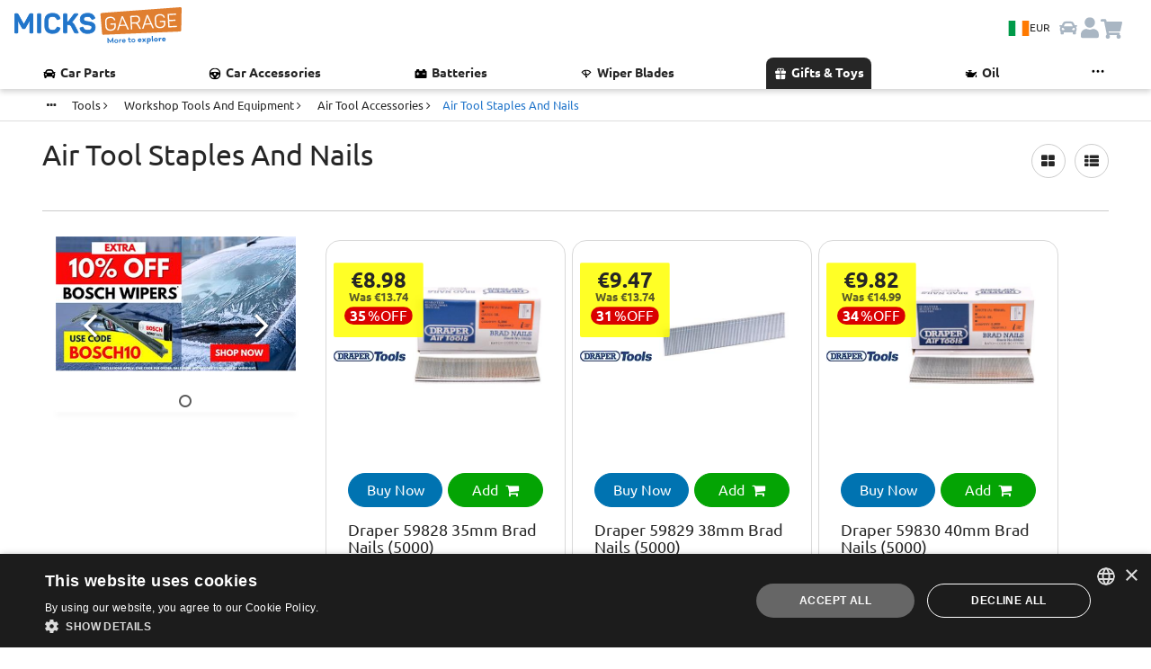

--- FILE ---
content_type: text/html; charset=utf-8
request_url: https://www.micksgarage.com/d/air-tool-staples-and-nails/products
body_size: 53207
content:
<!DOCTYPE html><html lang="en" data-critters-container><head>
    <base href="/">
    <link rel="preconnect" href="https://liveservices.micksgarage.com">
    <link rel="preconnect" href="https://imagetin.micksgarage.com">
    <!-- <link rel="prefetch" as="script" href="https://www.google-analytics.com/analytics.js"> -->
    <!-- <link rel="prefetch" as="script" href="https://bat.bing.com/bat.js"> -->
    <!-- <link rel="preload" as="image" type="image/png" href="/assets/graphics/micksgarage-logo-notag-3.png"> -->
    <meta http-equiv="Content-Type" content="text/html; charset=utf-8">
    <meta name="viewport" content="width=device-width, initial-scale=1.0">
    <!-- change viewport could break css -->
    <meta http-equiv="X-UA-Compatible" content="IE=edge">
    <meta name="mobile-web-app-capable" content="yes">
    <meta name="robots" content="index, follow">
    <!-- favicons -->
    <link rel="apple-touch-icon" sizes="180x180" href="/assets/favicon/apple-touch-icon.png?v=sd435k2dg">
    <link rel="icon" type="image/png" sizes="32x32" href="/assets/favicon/favicon-32x32.png?v=sd435k2dg">
    <link rel="icon" type="image/png" sizes="194x194" href="/assets/favicon/favicon-194x194.png?v=sd435k2dg">
    <link rel="icon" type="image/png" sizes="192x192" href="/assets/favicon/android-chrome-192x192.png?v=sd435k2dg">
    <link rel="icon" type="image/png" sizes="16x16" href="/assets/favicon/favicon-16x16.png?v=sd435k2dg">

    <link rel="apple-touch-icon" sizes="180x180" href="/assets/favicon/apple-touch-icon.png">
    <link rel="icon" type="image/png" sizes="32x32" href="/assets/favicon/favicon-32x32.png">
    <link rel="icon" type="image/png" sizes="16x16" href="/assets/favicon/favicon-16x16.png">
    <link rel="manifest" href="/assets/favicon/site.webmanifest">
    <link rel="mask-icon" href="/assets/favicon/safari-pinned-tab.svg" color="#0073b1">
    <link rel="preload" href="/assets/fonts/Ubuntu/Ubuntu-Regular.woff2" as="font" type="font/woff2" crossorigin="anonymous">
    <link rel="preload" href="/assets/fonts/Ubuntu/Ubuntu-Bold.woff2" as="font" type="font/woff2" crossorigin="anonymous">
    <meta name="msapplication-TileColor" content="#0073b1">
    <meta name="msapplication-TileImage" content="/assets/favicon/mstile-144x144.png">
    <meta name="theme-color" content="#ffffff">

    <meta name="google-site-verification" content="AIunZozHMczf1AKVV8YXvao-savM2TWBxf7irRXsrVo">
    <meta name="msvalidate.01" content="C0A2EC9A9918D755990C02CBB73019DA">
    <meta name="ahrefs-site-verification" content="3ef4045a199b8611ad5365dd62fa0d3ba630553db06fe0820da4141d22e879db">
    <meta name="theme-color" content="#1976d2">

    <!-- Google Tag Manager -->
    <script>
    if (navigator.userAgent.indexOf('Lighthouse') == -1) {
        (function (w, d, s, l, i) {
        w[l] = w[l] || [];
        w[l].push({
            'gtm.start': new Date().getTime(),
            event: 'gtm.js'
        });
        var f = d.getElementsByTagName(s)[0],
            j = d.createElement(s),
            dl = l != 'dataLayer' ? '&l=' + l : '';
        j.async = true;
        j.src =
            'https://www.googletagmanager.com/gtm.js?id=' + i + dl +
            '&gtm_auth=gVAzRMI9P99788Osjhppiw&gtm_preview=env-2&gtm_cookies_win=x';
        f.parentNode.insertBefore(j, f);
        })(window, document, 'script', 'dataLayer', 'GTM-5SS78GW');
    }
    </script>
    <!-- End Google Tag Manager -->

    <meta name="twitter:card" content="summary_large_image">
    <meta name="twitter:site" content="@MicksGarage">
    <meta property="og:type" content="website">
    <meta property="og:site_name" content="MicksGarage.com">
    <meta name="fb:app_id" content="182417779528">

<style>:root{--light-blue: #e3f1ff;--blue: #2175ca;--dark-blue: #1a5c9f;--orange: #e07f30;--green: #04a404;--dark-green: #007a00;--light-red: 249, 190, 190, 100;--red: #d90101;--black: #262626;--grey: #595959;--stroke-grey: #d9d9d9;--light-grey: #f0f0f0;--lightest-grey: #f6f6f6;--white: #ffffff;--carRacks-blue: #131a46;--carRacks-orange: #fa935b;--highlight-lemon-yellow: #ffff77;--highlight-lime-green: #AEFF77;--highlight-mint-green: #77ff92;--highlight-aqua: #77ffe4;--highlight-blue: #77c9ff;--highlight-dark-blue: #7777ff;--highlight-purple: #c977ff;--highlight-violet: #ff77e4;--highlight-red: #ff7792;--highlight-orange: #ffae77;--box-shadow: 0 3px 6px rgba(0, 0, 0, .175);--box-shadow-light: 0 3px 6px rgba(2, 2, 0, .1);--box-shadow-heavy: 0 3px 6px rgba(2, 2, 0, .5);--box-shadow-inverse: 0 -3px 6px rgba(0, 0, 0, .175);--box-shadow-heavy-inverse: 0 -3px 6px rgba(2, 2, 0, .5);--paragraph-color: #262626;--links-color: #262626;--text-xl-size: 2rem;--text-lg-size: 1.5em;--text-md-size: 1.25rem;--text-p-size: 1rem;--text-sm-size: .875rem;--text-xs-size: .75rem;--spacer: 1rem;--header-height: 64px}html{font-size:16px}@font-face{font-family:Ubuntu;src:url(/assets/fonts/Ubuntu/Ubuntu-Regular.woff2) format("woff2"),url(/assets/fonts/Ubuntu/Ubuntu-Regular.woff) format("woff");font-weight:400;font-style:normal;font-display:swap}@font-face{font-family:Ubuntu;src:url(/assets/fonts/Ubuntu/Ubuntu-Bold.woff2) format("woff2"),url(/assets/fonts/Ubuntu/Ubuntu-Bold.woff) format("woff");font-weight:700;font-style:normal;font-display:swap}@font-face{font-family:Ubuntu;src:url(/assets/fonts/Ubuntu/Ubuntu-Light.woff2) format("woff2"),url(/assets/fonts/Ubuntu/Ubuntu-Light.woff) format("woff");font-weight:200;font-style:normal;font-display:swap}@font-face{font-family:Ubuntu;src:url(/assets/fonts/Ubuntu/Ubuntu-Italic.woff2) format("woff2"),url(/assets/fonts/Ubuntu/Ubuntu-Italic.woff) format("woff");font-weight:400;font-style:italic;font-display:swap}@font-face{font-family:Ubuntu;src:url(/assets/fonts/Ubuntu/Ubuntu-BoldItalic.woff2) format("woff2"),url(/assets/fonts/Ubuntu/Ubuntu-BoldItalic.woff) format("woff");font-weight:700;font-style:italic;font-display:swap}.text-lg-size{font-size:var(--text-lg-size)}.text-p-size{font-size:var(--text-p-size)}.text-sm-size{font-size:var(--text-sm-size)}.text-xs-size{font-size:var(--text-xs-size)}.text-bold{font-weight:700}.a-link-hover{transition:.15s ease-in-out}.a-link-hover:hover{transform:scale(.95)}@media (hover: hover){.a-link-hover:hover{transform:scale(1.01);text-decoration:underline}}.box-shadow{box-shadow:var(--box-shadow)}.box-shadow-inverse{box-shadow:var(--box-shadow-inverse)}.w-100{width:100%}.p-0{padding:0!important}.pt-0{padding-top:0!important}.pt-2{padding-top:calc(var(--spacer) * .5)!important}.pt-4{padding-top:calc(var(--spacer) * 1.5)!important}.pb-0{padding-bottom:0!important}.pb-2{padding-bottom:calc(var(--spacer) * .5)!important}.pb-5{padding-bottom:calc(var(--spacer) * 3)!important}.my-2{margin-top:calc(var(--spacer) * .5)!important;margin-bottom:calc(var(--spacer) * .5)!important}.mt-0{margin-top:0!important}.mt-4{margin-top:calc(var(--spacer) * 1.5)!important}.mb-2{margin-bottom:calc(var(--spacer) * .5)!important}.mb-5{margin-bottom:calc(var(--spacer) * 3)!important}.flex{display:flex}.flex-row{flex-direction:row}.flex-column{flex-direction:column}.ani-link-hover{transition:.15s ease-in-out;color:var(--black)!important}.ani-link-hover:hover{transform:scale(.9)}@media (hover: hover){.ani-link-hover:hover{transform:scale(1.025);text-decoration:underline}}.navbar-btn-country{align-items:center;justify-content:center;background-color:var(--light-blue);border:none!important;border-radius:24px;cursor:pointer;display:flex;flex-wrap:nowrap;gap:.5rem;padding:.5rem;position:relative}.navbar-btn-country .flag-icon{background-size:cover;border:1px solid var(--stroke-grey);font-size:1.5rem;height:17px;width:24px}.navbar-btn-country .navbar-currency-code{color:var(--black);font-size:.75rem;display:inline}@media screen and (max-width: 737px){.navbar-btn-country{background-color:var(--white);padding:0}.navbar-btn-country .navbar-currency-code{display:none}}html{font-family:Ubuntu,sans-serif;-ms-text-size-adjust:100%;-webkit-text-size-adjust:100%}aside,details,footer,section,summary{display:block}a{background-color:transparent;text-decoration:none;color:var(--black)}a:active,a:hover{outline:0}b,strong{font-weight:700}h1{margin:.67em 0}img{border:0;vertical-align:middle}svg:not(:root){overflow:hidden}button,input{font:inherit;margin:0;color:inherit}button{text-transform:none}button{cursor:pointer;-webkit-appearance:button}button::-moz-focus-inner,input::-moz-focus-inner{padding:0;border:0}input{line-height:normal;border-radius:30px}table{border-spacing:0;border-collapse:collapse;background-color:#fff}td{padding:0}*,:after,:before{box-sizing:border-box}html{font-size:16px;-webkit-tap-highlight-color:transparent;height:100%;touch-action:manipulation}body{margin:0;font-family:Ubuntu,Helvetica,sans-serif;font-size:16px;line-height:1.4;color:var(--black)}button,input{font-family:inherit;font-size:inherit;line-height:inherit}a:focus,a:hover{color:#0073b1}a:focus{outline:0}.img-responsive{display:block;max-width:100%;height:auto}h1,h2,h3,h5{font-family:inherit;font-weight:500;line-height:1.1;color:var(--black)}h1,h2,h3{margin-top:24px;margin-bottom:12px}h5{margin-top:12px;margin-bottom:12px}h1{font-size:32px}h2{font-size:28px}h3{font-size:24px}h5{font-size:16px}p{margin:0 0 12px}small{font-size:81%}.text-left{text-align:left}.text-center{text-align:center}.text-capitalize{text-transform:capitalize}.text-muted{color:var(--grey)}ul{margin-top:0;margin-bottom:12px}.list-inline,.list-unstyled{padding-left:0;list-style:none}.list-inline{margin-left:-5px}.list-inline>li{display:inline-block;padding-right:5px;padding-left:5px}.container{margin-right:auto;margin-left:auto;padding-right:15px;padding-left:15px}@media (min-width:736px){.container{width:100%}}@media (min-width:1023px){.container{width:85%}}.container-fluid{margin-right:auto;margin-left:auto;padding-right:15px;padding-left:15px}.row{margin-right:-15px;margin-left:-15px}.col-lg-10,.col-lg-12,.col-lg-4,.col-lg-8,.col-md-1,.col-md-4,.col-md-6,.col-md-7,.col-sm-10,.col-sm-12,.col-sm-5,.col-sm-6,.col-sm-7,.col-xs-10,.col-xs-12,.col-xs-6{position:relative;min-height:1px;padding-right:15px;padding-left:15px}.col-xs-10,.col-xs-12,.col-xs-6{float:left}.col-xs-12{width:100%}.col-xs-10{width:83.33333333%}.col-xs-6{width:50%}.col-xs-offset-2{margin-left:16.66666667%}@media (min-width:480px){.col-sm-10,.col-sm-12,.col-sm-5,.col-sm-6,.col-sm-7{float:left}.col-sm-12{width:100%}.col-sm-10{width:83.33333333%}.col-sm-7{width:58.33333333%}.col-sm-6{width:50%}.col-sm-5{width:41.66666667%}}@media (min-width:736px){.col-md-1,.col-md-4,.col-md-6,.col-md-7{float:left}.col-md-7{width:58.33333333%}.col-md-6{width:50%}.col-md-4{width:33.33333333%}.col-md-1{width:8.33333333%}.col-md-offset-3{margin-left:25%}}@media (min-width:1023px){.col-lg-10,.col-lg-12,.col-lg-4,.col-lg-8{float:left}.col-lg-12{width:100%}.col-lg-10{width:83.33333333%}.col-lg-8{width:66.66666667%}.col-lg-4{width:33.33333333%}}.table{width:100%;max-width:100%;margin-bottom:24px}.table>tbody>tr>td{line-height:1.5;padding:8px;vertical-align:top;border-top:1px solid #ccc}.table-responsive{overflow-x:auto;min-height:.01%}@media screen and (max-width:425px){.table-responsive{overflow-y:hidden;width:100%;margin-bottom:18px;-ms-overflow-style:-ms-autohiding-scrollbar}.table-responsive>.table{margin-bottom:0}.table-responsive>.table>tbody>tr>td{white-space:nowrap}}label{font-weight:700;display:inline-block;max-width:100%;margin-bottom:5px}.btn{font-size:16px;font-weight:400;line-height:1.5;display:inline-block;margin-bottom:0;padding:10px;cursor:pointer;-webkit-user-select:none;user-select:none;text-align:center;vertical-align:middle;border:1px solid transparent;border-radius:30px;background-image:none;touch-action:manipulation}.btn.active:focus,.btn:active:focus,.btn:focus{outline:0}.btn:focus,.btn:hover{text-decoration:none;color:#f47d30}.btn.active,.btn:active{outline:0;background-image:none;box-shadow:none}.btn-default,.btn-default:focus{color:var(--black);border-color:#ccc;background-color:#fff}.btn-default:active,.btn-default:hover{border-color:#ccc;background-color:#fff}.btn-default:active:focus,.btn-default:active:hover{color:var(--black);border-color:#ccc;background-color:#fff}.btn-default:active{color:var(--black);background-image:none}.btn-link{font-weight:400;color:var(--black);border-radius:0}.btn-link,.btn-link.active,.btn-link:active{background-color:transparent;box-shadow:none}.btn-link,.btn-link:active,.btn-link:focus,.btn-link:hover{border-color:transparent}.btn-link:focus,.btn-link:hover{text-decoration:underline;color:#0073b1;background-color:transparent}.btn-xs{font-size:13px;line-height:1.5;padding:1px 5px;border-radius:30px}.btn-block{display:block;width:100%}.label{font-size:75%;line-height:1;display:inline;padding:.2em .6em .3em;text-align:center;vertical-align:baseline;white-space:nowrap;color:#fff}.label:empty{display:none}.well{min-height:20px;margin-bottom:20px;padding:15px;border-radius:0;background-color:#fff}.container-fluid:after,.container-fluid:before,.container:after,.container:before,.row:after,.row:before{display:table;content:" "}.container-fluid:after,.container:after,.row:after{clear:both}.hidden{display:none!important}@media (min-width:1023px){.hidden-lg{display:none!important}}@media (max-width:479px){.hidden-xs{display:none!important}}@media (min-width:479px) and (max-width:735px){.hidden-sm{display:none!important}}@media (min-width:736px) and (max-width:1022px){.hidden-md{display:none!important}}.flag-icon{background-size:contain;background-position:50%;background-repeat:no-repeat}.flag-icon{position:relative;display:inline-block;width:1.33333333em;line-height:1em}.flag-icon:before{content:"\a0"}/*!
 *  Font Awesome 4.7.0 by @davegandy - http://fontawesome.io - @fontawesome
 *  License - http://fontawesome.io/license (Font: SIL OFL 1.1, CSS: MIT License)
 */@font-face{font-family:FontAwesome;font-display:swap!important;src:url(/assets/fonts/fontawesome-webfont.eot?v=4.7.0);src:url(/assets/fonts/fontawesome-webfont.eot?#iefix&v=4.7.0) format("embedded-opentype"),url(/assets/fonts/fontawesome-webfont.woff?v=4.7.0) format("woff"),url(/assets/fonts/fontawesome-webfont.woff2?v=4.7.0) format("woff2"),url(/assets/fonts/fontawesome-webfont.ttf?v=4.7.0) format("truetype"),url(/assets/fonts/fontawesome-webfont.svg?v=4.7.0#fontawesomeregular) format("svg");font-weight:400;font-style:normal}.fa{display:inline-block;font: 14px/1 FontAwesome;font-size:inherit;text-rendering:auto;-webkit-font-smoothing:antialiased;-moz-osx-font-smoothing:grayscale}.fa-stack{position:relative;display:inline-block;width:2em;height:2em;line-height:2em;vertical-align:middle;text-align:center}.fa-stack-1x{position:absolute;left:0;width:100%;text-align:center}.fa-stack-1x{line-height:inherit}.fa-times:before{content:"\f00d"}.fa-check:before{content:"\f00c"}.fa-shopping-cart:before{content:"\f07a"}.fa-angle-left:before{content:"\f104"}.fa-angle-right:before{content:"\f105"}.fa-circle-o:before{content:"\f10c"}.fa-circle:before{content:"\f111"}.fa-ellipsis-h:before{content:"\f141"}.fa-bars:before{content:"\f0c9"}.fa-filter:before{content:"\f0b0"}.fa-th-list:before{content:"\f00b"}.fa-facebook:before{content:"\f09a"}.fa-linkedin:before{content:"\f0e1"}.fa-pinterest:before{content:"\f0d2"}.fa-twitter:before{content:"\f099"}.fa-youtube-play:before{content:"\f16a"}.fa-plus:before{content:"\f067"}.fa-th-large:before{content:"\f009"}@media print{*{background-color:transparent!important;color:var(--black)!important}.no-print{display:none!important}.well{padding:0!important;margin:0!important;border:0!important;border-radius:0!important;box-shadow:none!important}h1,h2,h3{font-size:24px!important}}.placeholder{display:block;position:relative;width:100%;background:#fff;z-index:1}.placeholder.square{padding-top:100%}.placeholder.carousel{padding-top:58%}.placeholder .img-item{position:absolute;top:0;left:0;width:100%;height:auto;object-fit:cover;z-index:10}a:hover .placeholder{background:#fff}h1,app-product-list h2{max-width:599px}.push{min-height:150px}#app{position:relative;display:block}.label-wrap{display:inline-block;margin:8px 0 6px}.card-icons img{image-rendering:-webkit-optimize-contrast;image-rendering:auto}.active{color:var(--orange)!important;position:relative;overflow:hidden}.table-responsive table{margin:-1px}.table-responsive table td>a,.table-responsive table td>span{white-space:nowrap;text-transform:capitalize}.table-responsive>.table td{white-space:nowrap}.carousel{padding-right:0}.list-unstyled.carousel-list{margin:0;width:100%;overflow:hidden}.carousel-list img{min-width:100%;margin:0}.carousel-indicators{position:absolute;bottom:0;left:0;width:100%;text-align:center;z-index:10}.carousel-indicators .fa{margin:0 4px}.carousel-buttons{position:absolute;top:0;height:100%;z-index:10}.carousel-btn-left{left:0}.carousel-btn-right{right:0}.carousel-btn-left,.carousel-btn-right{display:flex;align-content:center}.carousel-buttons .btn-left,.carousel-buttons .btn-right{position:relative;width:100%;border:0;padding:10px 30px;line-height:46px;font-size:46px;color:#fff}.carousel-buttons .fa{text-shadow:2px 2px 4px rgba(0,0,0,.8)}small{line-height:1.3;display:block;margin-top:6px}.badges{margin:18px 0}button{text-transform:capitalize;position:relative;background-color:transparent;color:var(--orange);border:1px solid var(--orange);overflow:visible;outline:0}p{display:inline-block}.flex-nowrap{flex-wrap:nowrap!important}.dept-description-body{margin-top:16px;margin-bottom:4px}.dept-description-body h2{font-size:22px;font-weight:700;text-transform:capitalize}.table-responsive{border:0}.table-responsive table td{vertical-align:middle;background-color:#fff;padding:0!important;border:0}app-breadcrumb{position:relative;display:block;background-color:#fff;border-bottom:1px solid #ddd}app-breadcrumb .table{width:100%}app-breadcrumb .table>tbody>tr>td{border:0}app-breadcrumb .table-responsive{margin:6px 0;overflow-y:hidden}app-breadcrumb table{margin:-1px;width:auto}app-breadcrumb .table-responsive table td>a,app-breadcrumb .table-responsive span.active{white-space:nowrap;text-transform:capitalize}app-breadcrumb .table-responsive>.table td a{margin-right:6px}app-breadcrumb .active{color:var(--blue)!important;padding:0}.table{background-color:#fff}.list-unstyled{display:inline-block;margin:4px 0 4px 8px}.prod-price .rrp-wrap,.prod-price h3{color:var(--black);display:block}.product-grid .product-grid-item{padding:0 1rem;max-width:33%}.product-grid-item{background:padding-box content-box #fff}app-add-to-basket-btn .add-to-basket{position:relative;z-index:10}.product-grid-item h3{margin-top:8px;margin-bottom:0;font-size:18px;line-height:1;overflow:hidden}.product-grid-item h3 a{display:block;line-height:1.1;padding:0}app-product-more-info-button .more-info-link{margin-bottom:0}app-product-wishlist-button{position:absolute;top:0;right:0;z-index:1}.label{position:relative;margin-left:0;margin-right:4px;transform-origin:0;top:-2px}.prod-grid-add-to-basket{margin-top:0}.item-code{margin:0;font-size:14px}h2{display:block;margin:0 0 10px}small{color:var(--grey)}.prod-wrap-price{margin-bottom:12px;margin-top:12px}.prod-wrap-price small{display:inherit}.prod-grid-add-to-basket,app-add-to-basket-btn .add-to-basket{margin-bottom:0}app-product-small-grid app-add-to-basket-btn .add-to-basket{font-size:16px;line-height:1}.product-grid-item .more-info-link{font-size:14px;padding:12px 6px;line-height:1}app-price-small{position:relative;display:block;top:0;left:0}.prod-buttons{margin-top:12px}.product-grid-item{position:relative;min-height:100%;margin-bottom:20px}.product-grid-item .well{overflow:hidden;position:relative;align-items:stretch;-webkit-align-items:stretch;width:100%;padding:15px;margin-bottom:0}.item-code{font-weight:700;display:inline-block;line-height:1.1}app-product-more-info-button .more-info-link{width:100%}app-product-more-info-button .more-info-link{margin:0}app-product-shipping-labels{display:block;font-size:var(--text-sm-size)}app-product-shipping-labels .prod-shipping-labels>*{display:flex;align-self:stretch}app-product-shipping-labels .prod-shipping-labels .label{font-size:var(--text-sm-size)!important;margin-bottom:8px;margin-right:0}app-product-shipping-labels .prod-shipping-labels.label-dispatch-fit{padding:0 0 .75rem}app-product-shipping-labels .prod-shipping-labels.label-dispatch-fit .label{margin-bottom:0}app-product-shipping-labels .prod-shipping-labels.label-dispatch-fit .estimated-dispatch{align-items:flex-start;display:flex;gap:.25rem;flex-wrap:nowrap}app-product-shipping-labels .estimated-dispatch .label{font-weight:400;font-size:var(--text-sm-size)}.product-grid-item app-product-shipping-labels{padding:0}app-product-shipping-labels .prod-shipping-labels{margin-bottom:0;min-height:1px}.more-info-link i{position:relative;line-height:14px}.more-info-link:hover{color:var(--blue);border-color:var(--blue)}.prod-wrap-price{position:relative;top:0;margin-top:0;margin-bottom:0;width:100%;min-width:100px;min-height:70px;background-color:#ffff00d9;text-align:center;padding:.5rem;display:inline-block;-moz-backdrop-filter:none;-webkit-backdrop-filter:blur(6px);backdrop-filter:blur(6px);z-index:10;clip-path:polygon(0 0,100% 0,100% 100%,0% 100%);border-radius:2px}.shadow-price-wrap{position:relative;z-index:10}.prod-wrap-price h3{font-size:28px;margin:0}.prod-wrap-price h3,.rrp-wrap{font-weight:700;line-height:1;color:var(--black)}.rrp-wrap{position:relative;display:block;font-size:12px;opacity:.75}.product-grid-item .label-wrap{color:#fff;background-color:var(--red);padding:2px 6px;line-height:1;margin-top:4px;border-radius:30px}.prod-wrap-price .label-wrap{clip-path:polygon(0 0,100% 0,100% 100%,0% 100%);border-radius:30px}.label-number{font-size:16px;font-weight:700;line-height:1;margin-right:5px}.label-percentage{margin-left:-3px;line-height:1}.prod-price h3{margin:0;font-weight:700;line-height:1;font-size:32px;padding-bottom:0}.prod-price .rrp-wrap{display:block;font-size:13px;margin-top:0}.prod-shipping-labels .label{position:relative;display:block;font-size:14px;font-weight:400;border-radius:30px;padding:0;letter-spacing:0;white-space:normal;text-align:left}.prod-shipping-labels{margin-top:.25rem;margin-bottom:.25rem}.prod-shipping-labels:first-child{margin-top:.5rem}.bar-filter .filter-buttons .btn-circle{min-width:38px;min-height:38px;border-radius:35px}.filter-sidebar-title,.filter-sidebar-bottom{padding-top:20px;padding-bottom:16px;position:fixed;max-width:100%;z-index:1}.filter-sidebar-title{top:0}.filter-sidebar-bottom{bottom:0}.filter-sidebar-title h3{margin:0}.dept-description-body p{display:block;font-size:14px}footer section:first-of-type{border-top:1px solid #ddd;border-bottom:1px solid #ddd;margin-top:-1px}footer ul{list-style:none;padding:0;overflow:hidden}footer ul li{padding-bottom:8px}footer ul li a{line-height:1;display:block;color:#595959}footer p{margin-bottom:0}.social-links p{display:block}.social-links a{padding-right:4px;margin-top:6px}.social-links a{position:relative;display:inline-block;overflow:hidden}.footer-bar{padding-top:12px;padding-bottom:12px;background-color:#fff}.fa-fb{background-color:#3b5998;color:#fff}.fa-lk{background-color:#007bb6;color:#fff}.fa-pt{background-color:#bd081c;color:#fff}.fa-tw{background-color:#1da1f2;color:#fff}.fa-yt{background-color:#e62117;color:#fff}body,html{height:100%;width:100%;overflow-x:hidden!important}.well label{font-weight:400}.list-inline{margin-bottom:0}.well{width:100%;margin:0}app-back-to-top .back-top{color:#595959}.btn-left:hover,.btn-right:hover{cursor:pointer;opacity:.5}.hidden{display:none!important}.title-page h1{margin-top:0;text-transform:capitalize}.filter-sidebar{position:relative;z-index:1000}.bar-filter .filter-buttons .btn-circle{position:relative;height:38px;line-height:1.1;margin-left:10px}.border-title{border-bottom:1px solid #ccc;margin-bottom:12px;min-height:80px}.bar-filter{margin-top:20px;margin-bottom:16px}.bar-filter .filter-buttons{text-align:right}.bar-filter .filter-buttons .btn{position:relative;height:38px;line-height:1.1;margin-left:10px;text-transform:capitalize}.back-top{bottom:15px}.back-top{position:relative;display:inline-block;margin-top:32px;margin-bottom:32px}app-back-to-top{position:relative;display:block}.back-top{padding:12px 0;font-size:13px;color:#595959}h3{padding-bottom:16px}.btn-circle{border-radius:15px}*{-webkit-overflow-scrolling:touch}a:hover img{opacity:.5}.offline-bar{position:fixed;bottom:0;left:0;border-bottom:1px solid #ccc;text-align:center;z-index:5000;margin-top:0}.offline-bar p{margin:0;padding:8px 0;line-height:1;text-align:center}a:hover{cursor:pointer}body{background-color:#fff}.no-padding{padding:0}div:focus{outline:0}.btn,a,button{white-space:normal}a:hover{color:var(--blue)}.bold{font-weight:700!important}.white{color:#fff!important}.black{color:var(--black)!important}.grey{color:#595959!important}.yellow-bg{background-color:#ff0!important}.btn-green,.btn-green:focus{color:#fff;border-color:var(--green);background-color:var(--green)}.btn-default:hover,.btn-green:hover{color:var(--blue);background-color:#fff;border-color:var(--blue)}.flex{display:flex!important;flex-wrap:wrap;flex-flow:wrap}.flex-grow{flex-grow:1}.flex-row{flex-wrap:wrap;flex-flow:wrap;flex-direction:row}.flex-column{flex-wrap:nowrap;flex-flow:column}.flex:before,.flex:after,.flex-row:before,.flex-row:after{content:normal}.flex-self-start{align-self:flex-start;-webkit-align-self:flex-start}.flex-self-center{align-self:center;-webkit-align-self:center}.flex-justify-content-center{justify-content:center;-webkit-justify-content:center}.label{font-size:inherit;font-weight:400;letter-spacing:.4px;border-radius:2px}.product-grid-item{min-height:auto!important}.grid-wrap-title{margin-top:12px}.buyNow-button{background-color:#0073b1;border:1px solid #0073b1;border-color:#0073b1;padding-right:8px;margin-top:0;margin-right:6px;display:block;width:100%}.margin-right-6{margin-right:6px}.grid-image-wrap{padding-left:15px}.grid-image-wrap a{display:block}.product-grid-item .prod-buttons{margin-top:0}.review-wrap{margin:0}.grid-logo{padding-top:15px;max-width:80px}#siteVersion{display:block}#siteVersion small{color:#777;margin:0;font-size:11px}.social-links a .fa-stack{width:40px;height:40px;line-height:40px;margin:0 10px 10px 0;border-radius:12px}.social-links a .fa{font-size:24px}.swipe-arrow-icon{font-size:var(--text-md-size)}.position-relative{position:relative}@media (min-width: 1920px){.grid-image-wrap a{min-height:204px}}@media (min-width: 1921px){.container{width:1800px}}@media (max-width: 1920px){.container{width:80%}}@media (max-width: 1919px){.container{width:88%}}@media (max-width: 1600px){.grid-image-wrap a{min-height:182px}}@media (max-width: 1440px){.grid-image-wrap a{min-height:176px}.container{width:95%}}@media (max-width: 1360px){.grid-image-wrap a{min-height:163px}.prod-wrap-price h3{font-size:26px}.label-number,.label-off{font-size:16px}}@media (max-width: 1280px){.grid-image-wrap a{min-height:218px}.fa-stack{width:1.4em;height:1.4em;line-height:1.4em}.fa-stack-1x{font-size:.9em}.prod-price h3{font-size:24px}.prod-shipping-labels .label{font-size:12px}}@media (max-width: 1200px){.prod-price h3{font-size:28px}}@media (max-width: 1180px){.grid-image-wrap a{min-height:197px}}@media (max-width: 1024px){.grid-image-wrap a{min-height:176px}@media (hover: hover){*:not(#cartIcon){opacity:1!important}}.container{width:96%}.list-inline>li{padding-right:0;padding-left:0}.fa-stack{width:1.2em;height:1.2em;line-height:1.1em}.fa-stack-1x{font-size:.8em}.well{padding:15px}}@media (max-width: 1023px){.product-grid-item .well{padding:0}.carousel{padding-left:15px;padding-right:15px}.social-links a .fa-stack{width:40px;height:40px;line-height:40px;margin:0 20px 20px 0}.social-links a .fa{font-size:24px}}@media (max-width: 1023px){.carousel-btn-left{left:15px}.carousel-btn-right{right:15px}.social-links a .fa-stack{margin:0 14px 14px 0}.table-responsive{overflow-y:hidden;width:100%}.badges{text-align:center}body{word-wrap:break-word!important}}@media (max-width: 1022px){.filter-sidebar-title{background-color:#1d2735;margin-bottom:16px}.filter-sidebar-title h3{color:#fff;padding:0}.filter-sidebar-bottom{margin-bottom:0}.filter-sidebar{margin-bottom:24px}.filter-sidebar{padding-right:15px;position:fixed;background:#fff;top:0;left:0;right:0;width:42vw!important;height:100vh;z-index:3000;overflow-y:scroll;padding-bottom:8vh;border-right:1px solid #0073b1;box-shadow:12px 0 12px #0000002d}}@media (max-width:1000px){.border-title{min-height:97px}}@media (max-width:800px){.grid-image-wrap a{min-height:201px}.prod-shipping-labels .label{font-size:14px}.footer-bar{padding-bottom:20px}.footer-bar p small{display:block}footer ul li{padding:12px 8px}.product-grid .product-grid-item{max-width:50%}}@media (max-width:768px){.grid-image-wrap a{min-height:191px}}@media (max-width:767px){.carousel-buttons .btn-left,.carousel-buttons .btn-right{padding:10px 20px}h2{height:auto}.table-responsive{border:0}.table{background-color:transparent}.filter-sidebar{width:100vw!important}.bar-filter .filter-buttons{padding:15px}.bar-filter .filter-buttons button:first-of-type{margin-left:0;line-height:1}.bar-filter .filter-buttons{text-align:left}.back-top{position:relative;right:inherit;bottom:inherit;color:#575757;margin-top:16px;margin-bottom:16px}.container{width:100%}.product-grid-item h3{font-size:22px}.product-grid-item h3 a{min-height:auto;max-height:inherit;line-height:1.1;margin:0}.label{margin-right:14px}.prod-price{margin:0}.title-page h1{font-size:30px}.review-wrap{margin-left:0;margin-right:0}}@media (max-width:667px){.grid-image-wrap a{min-height:170px}.prod-shipping-labels .label{font-size:12px}}@media (max-width:568px){.grid-image-wrap a{min-height:137px}}@media (min-width: 767px) and (max-width: 1022px){.filter-sidebar-title,.filter-sidebar-bottom{max-width:42%}}@media (min-width:480px) and (max-width:568px){.product-grid .product-grid-item{max-width:100%}}@media (min-width:480px) and (max-width:766px){.table-responsive>.table td{width:50%!important}}@media (max-width:480px){.product-grid .product-grid-item{max-width:100%}}@media (max-width:425px){.product-grid-item{min-height:447px}.grid-image-wrap a{min-height:231px}.item-code{line-height:1;display:inline-block;margin-top:4px}.prod-price .rrp-wrap{display:block;font-size:11px}.prod-price .rrp{display:inline-block;margin:0;position:relative}.product-grid-item h3{font-size:20px;max-height:auto;height:auto}.prod-price h3{font-size:30px}.label{margin-right:4px}.label-number,.label-off,.label-percentage,.prod-shipping-labels .label{font-size:14px}.fa-stack{width:1.4em;height:1.4em;line-height:1.4em}.fa-stack-1x{font-size:.9em}.title-page h1{font-size:24px}.badges{text-align:left}}@media (max-width:375px){.grid-image-wrap a{min-height:198px}}@media (max-width:360px){.grid-image-wrap a{min-height:168px}}@media (max-width:320px){.grid-image-wrap a{min-height:161px}.social-links a .fa-stack{width:32px;height:32px;line-height:32px;margin:0 12px 12px 0}.prod-price h3{font-size:28px}.label{font-size:75%}app-product-small-grid .prod-buttons button{font-size:14px;padding:8px;line-height:1}}:root{--btn-main-color: var(--blue);--btn-secondary-color: var(--white)}.btn-color-orange{--btn-main-color: var(--orange)}.btn-color-grey{--btn-main-color: var(--grey)}.btn-color-white{--btn-main-color: var(--white)}.btn-secondary-color-grey{--btn-secondary-color: var(--grey)}.button-group{display:flex;flex-direction:row;justify-content:space-between;gap:.1rem;width:100%}@media screen and (max-width: 567px){.button-group{flex-wrap:wrap;gap:.25rem}}.btn-anim{background:var(--btn-main-color, --blue);border-color:var(--btn-main-color, --blue);color:var(--btn-main-color, --blue);outline-color:var(--btn-main-color, --blue);display:flex;align-items:center;border:solid 1px;border-radius:100px;font-size:var(--text-sm-size);font-weight:700;min-height:32px;justify-content:center;text-align:center;width:100%;white-space:nowrap;position:relative;overflow:hidden}.btn-anim:disabled{cursor:not-allowed;opacity:.5;filter:grayscale(1)}.btn-anim:hover:not(:disabled){box-shadow:var(--box-shadow);border-color:var(--btn-secondary-color, --blue)}.btn-anim span{transition:all .35s;z-index:1}.btn-anim:hover:not(:disabled) span{text-shadow:var(--box-shadow-heavy)}.btn-anim:after{content:"";background:var(--btn-secondary-color, --white);border-radius:100%;height:400%;position:absolute;transition:ease-in-out .25s;width:110%;z-index:0}.btn-anim:hover:not(:disabled):after{transform:translate(100%) translateY(-50%)}.btn-anim span{color:var(--btn-main-color, --blue)}.btn-anim:hover:not(:disabled) span{color:var(--btn-secondary-color, --white)}.btn-anim.btn-filled{background:var(--btn-secondary-color, --blue);border-color:var(--btn-secondary-color, --blue);color:var(--btn-secondary-color, --blue);outline-color:var(--btn-secondary-color, --blue)}.btn-anim.btn-filled:after{background:var(--btn-main-color, --white)}.btn-anim.btn-filled:hover:not(:disabled):after{transform:none;background-color:color-mix(in srgb,var(--btn-main-color) 90%,#fff)}.btn-anim.btn-filled:hover:not(:disabled){border-color:var(--btn-main-color, --blue);outline-color:var(--btn-main-color, --blue)}.btn-anim.btn-filled span{color:var(--btn-secondary-color, --blue)}.btn-anim.btn-filled:hover:not(:disabled) span{color:var(--btn-secondary-color, --white)}.btn-no-bg,.btn-no-bg:hover,.btn-anim.btn-no-bg:after{background-color:unset}.btn-anim.btn-fit-content{padding:0 1rem;width:-moz-fit-content;width:fit-content}
</style><link rel="stylesheet" href="styles.4f49919bb65d632f.css" media="print" onload="this.media='all'"><noscript><link rel="stylesheet" href="styles.4f49919bb65d632f.css"></noscript><style ng-app-id="micksgarage-project">.toastr[_ngcontent-micksgarage-project-c1020347540]{position:fixed;right:10px;top:20px;max-width:330px;width:100%;max-height:100vh;overflow-x:hidden;overflow-y:scroll;z-index:3062}.toastr-container[_ngcontent-micksgarage-project-c1020347540]{display:flex;flex-direction:column;height:auto;transition:all .2s ease-in-out}.toastr-alert[_ngcontent-micksgarage-project-c1020347540]{animation:_ngcontent-micksgarage-project-c1020347540_slide-in .2s ease;border-radius:.5rem;box-shadow:var(--box-shadow-heavy);top:20px;margin:.35rem 0;padding:1rem;height:-moz-fit-content;height:fit-content;opacity:1;position:sticky;overflow-x:auto}.anim-fade-out[_ngcontent-micksgarage-project-c1020347540]{animation:_ngcontent-micksgarage-project-c1020347540_fade-out .2s ease;visibility:hidden;opacity:0}@keyframes _ngcontent-micksgarage-project-c1020347540_slide-in{0%{transform:translate(100%);opacity:0}80%{opacity:1}to{transform:translate(0)}}@keyframes _ngcontent-micksgarage-project-c1020347540_fade-out{0%{visibility:visible;transform:translateY(0);opacity:1}to{transform:translateY(-20px);opacity:0;visibility:hidden}}.timer-bar[_ngcontent-micksgarage-project-c1020347540]{position:absolute;bottom:0;left:0;background-color:#0000004d;transition:all ease-in-out;height:5px;width:100%;animation:_ngcontent-micksgarage-project-c1020347540_timer ease-in-out}.toastr-alert[_ngcontent-micksgarage-project-c1020347540]:hover   .timer-bar[_ngcontent-micksgarage-project-c1020347540]{animation-play-state:paused}@keyframes _ngcontent-micksgarage-project-c1020347540_timer{0%{width:100%}to{width:0}}.toastr-alert.success[_ngcontent-micksgarage-project-c1020347540], .toastr-alert.success[_ngcontent-micksgarage-project-c1020347540]   .toastr-alert-text[_ngcontent-micksgarage-project-c1020347540], .toastr-alert.success[_ngcontent-micksgarage-project-c1020347540]   .alert-icon[_ngcontent-micksgarage-project-c1020347540]{background-color:var(--green);color:var(--black)!important}.toastr-alert.error[_ngcontent-micksgarage-project-c1020347540], .toastr-alert.error[_ngcontent-micksgarage-project-c1020347540]   .toastr-alert-text[_ngcontent-micksgarage-project-c1020347540], .toastr-alert.error[_ngcontent-micksgarage-project-c1020347540]   .alert-icon[_ngcontent-micksgarage-project-c1020347540]{background-color:var(--red);color:var(--white)!important}.toastr-alert.warn[_ngcontent-micksgarage-project-c1020347540], .toastr-alert.warn[_ngcontent-micksgarage-project-c1020347540]   .toastr-alert-text[_ngcontent-micksgarage-project-c1020347540], .toastr-alert.warn[_ngcontent-micksgarage-project-c1020347540]   .alert-icon[_ngcontent-micksgarage-project-c1020347540]{background-color:var(--orange);color:var(--black)!important}.toastr-alert.info[_ngcontent-micksgarage-project-c1020347540], .toastr-alert.info[_ngcontent-micksgarage-project-c1020347540]   .toastr-alert-text[_ngcontent-micksgarage-project-c1020347540], .toastr-alert.info[_ngcontent-micksgarage-project-c1020347540]   .alert-icon[_ngcontent-micksgarage-project-c1020347540]{background-color:var(--dark-blue);color:var(--white)!important}.toastr-alert[_ngcontent-micksgarage-project-c1020347540]   .toastr-alert-text[_ngcontent-micksgarage-project-c1020347540]{overflow:hidden;position:relative;width:100%}.toastr-alert[_ngcontent-micksgarage-project-c1020347540]   .toastr-alert-text[_ngcontent-micksgarage-project-c1020347540]   p[_ngcontent-micksgarage-project-c1020347540]:first-child{font-weight:700}.toastr-alert[_ngcontent-micksgarage-project-c1020347540]   .toastr-alert-text[_ngcontent-micksgarage-project-c1020347540]   p[_ngcontent-micksgarage-project-c1020347540]{margin:0}.toastr-alert-message[_ngcontent-micksgarage-project-c1020347540]:has(a), a[_ngcontent-micksgarage-project-c1020347540]{color:inherit!important;font-weight:700;text-decoration:underline}.toastr-alert[_ngcontent-micksgarage-project-c1020347540]   .alert-icon[_ngcontent-micksgarage-project-c1020347540]{font-size:1.5rem;color:#fff}.toastr-alert-wrapper[_ngcontent-micksgarage-project-c1020347540]{position:relative;align-items:center;display:flex;flex-direction:row;flex-wrap:nowrap;gap:.8rem;justify-content:flex-start}.toastr-close-button[_ngcontent-micksgarage-project-c1020347540]{border:0;padding:0;width:20px;height:20px;margin:0;color:var(--black);font-size:1.2rem;top:-15px;right:-10px;position:absolute;z-index:1}@media screen and (max-width: 568px){.toastr[_ngcontent-micksgarage-project-c1020347540]{right:0;top:0;max-width:100%;width:100%}.toastr-alert[_ngcontent-micksgarage-project-c1020347540]{margin:.35rem .5rem}}</style><style ng-app-id="micksgarage-project">.navbar-container{box-shadow:var(--box-shadow);position:relative;z-index:1500}.navbar-ux{align-items:center;background-color:var(--white);display:flex;flex-direction:row;gap:0;justify-content:space-between;height:var(--header-height);padding:.5rem 1rem;position:relative;padding-bottom:10px;overflow-y:visible;z-index:1501;width:100vw}.navbar-ux.mobile-menu-is-open{top:0;z-index:1501;position:fixed}.navbar-menu-group,.nabvar-icon-group{align-items:center;display:flex;flex-direction:row;gap:.5rem;justify-content:space-between}.navbar-logo{width:63px}.navbar-logo img{width:100%}.navbar-logo svg{width:100%}@media screen and (max-width: 425px){.navbar-ux{padding:.5rem}.navbar-logo{width:50px}}@media screen and (max-width: 767px){.navbar-logo app-logo-svg:first-child{display:none}.navbar-logo app-logo-svg:last-child{display:block}}@media screen and (min-width: 768px){.navbar-logo app-logo-svg:first-child{display:block}.navbar-logo app-logo-svg:last-child{display:none}}.navbar-input{min-width:30%;width:100%}.navbar-input input{background-color:var(--light-grey);background-image:url(./assets/icons/icon-search.svg);background-position:8px;background-repeat:no-repeat;background-size:20px;border:none;color:var(--black);font-size:16px;height:43px;padding:.5rem 2rem;top:12px;outline-style:none;transition:all ease-in-out .2s;z-index:0}.navbar-input input[type=text]:focus{color:var(--black)}.navbar-input.navbar-input-sm input{position:absolute;left:-30px;right:0;margin-left:auto;margin-right:auto;width:clamp(7rem,40vw - 2rem,25rem)}.navbar-input.navbar-input-sm input:focus{box-shadow:var(--box-shadow);left:0%;width:92vw;z-index:10}.navbar-input.navbar-input-lg input{width:100%}.navbar-input.navbar-input-lg input:focus{box-shadow:var(--box-shadow);width:clamp(20rem,55vw - 1.75rem,35rem);z-index:10}.navbar-input input::placeholder{color:var(--grey)}.navbar-input .button-clear-navbar{align-items:center;background-color:var(--stroke-grey);border:none;border-radius:50%;display:flex;height:25px;filter:grayscale(1);justify-content:center;padding:4px;position:absolute;visibility:hidden;width:25px;z-index:11}.navbar-input .button-clear-navbar img{height:12px;width:12px}.navbar-input.navbar-input-lg .button-clear-navbar{right:.6rem;top:8px}.navbar-input.navbar-input-sm .button-clear-navbar{right:clamp(2.2rem,0rem,0rem);top:1.3rem}.navbar-input.navbar-input-sm input[type=text]~.button-clear-navbar{visibility:hidden}.navbar-input.navbar-input-sm input[type=text]:focus~.button-clear-navbar{visibility:visible}.navbar-input .button-clear-navbar.show-button-clear-navbar{visibility:visible}.navbar-ux.mobile-menu-is-open .navbar-input{display:none}.navbar-btn-icon{align-items:center;border:0;display:flex;padding:0;position:relative;width:24px;height:24px}.navbar-btn-icon .icon{background-size:cover;background-position:center;background-repeat:no-repeat;height:inherit;width:inherit;z-index:0}.navbar-btn-grayed{filter:grayscale(.7) opacity(.5)}.logo-hover{transition:transform ease-in-out .15s}.logo-hover:hover,.logo-hover:active{transform:scale(1.05)}.btn-hover{transition:all ease-in-out .2s}.btn-hover:hover,.btn-hover:active{filter:invert();transform:scale(1.15)}.btn-country-hover{transition:all ease-in-out .2s}.btn-country-hover:hover{transform:scale(1.15)}.navbar-btn-icon.menu{color:var(--grey);font-size:1.5rem;display:block;height:auto}@media screen and (min-width: 768px){.navbar-btn-icon.menu{display:none}}.set-location-bar{background-color:var(--black)}@media screen and (min-width: 1024px){.navbar-btn-icon.menu{display:none}}@media screen and (min-width: 768px){.navbar-ux,.navbar-menu-group,.nabvar-icon-group{gap:1rem}.navbar-logo{min-width:186px}.navbar-input.navbar-input-sm{display:none}.navbar-input.navbar-input-lg{display:block;position:relative}.navbar-input.navbar-input-lg input:focus{width:100%}}@media screen and (max-width: 767px){.navbar-input.navbar-input-sm{display:block}.navbar-input.navbar-input-lg{display:none}}.search-results-box{animation:fade-in .3s ease;background:var(--white);border-radius:.5rem;box-shadow:0 0 7px #0006;display:flex;flex-direction:row;flex-wrap:wrap;padding:.5rem;position:absolute;top:3.2rem;overflow-y:scroll;width:100%;max-height:80vh}.search-results-box>div{font-size:var(--text-sm-size)}.search-results-box .search-category-group{padding:.5rem;width:33%}.search-results-box .search-category-group .search-category-group-wrapper,.search-suggestions{border:1px solid var(--stroke-grey);border-radius:.5rem;padding:1rem;height:100%}.search-results-box .search-category-group .search-category-group-wrapper:hover{background-color:#f3f3f3}.search-category-group-wrapper h5,.search-results-box .search-suggestions h5{font-size:var(--text-sm-size);color:var(--grey);font-weight:700;margin-top:0}.search-results-box .search-suggestions h5{margin-bottom:0}.search-result-item{cursor:pointer;font-size:var(--text-sm-size);padding:.25rem 0}.show-hide-results{cursor:pointer;color:var(--grey);font-size:var(--text-xs-size);font-style:italic;padding:.25rem 0}.search-result-item:hover,.show-hide-results:hover{text-decoration:underline}.search-results-box .search-no-matches{padding:.5rem;position:sticky;bottom:-.5rem;background-color:var(--white)}.search-results-box .search-suggestions,.search-results-box .search-no-matches{width:100%}.search-results-box .svg-icon{filter:brightness(0)}app-search-input .tag-wrap{animation:fade-in .3s ease;filter:drop-shadow(0px -4px 2px rgba(0,0,0,.2));position:absolute;z-index:1;padding-left:12px;left:0;top:42px}app-search-input .tag-wrap .tag{display:block;height:10px;width:15px;background-color:#fff;clip-path:polygon(50% 0%,0% 100%,100% 100%)}.close-search-popup{animation:fade-out .2s ease;opacity:0}@media screen and (min-width: 768px) and (max-width: 1024px){.search-results-box .search-category-group{width:50%}}@media screen and (max-width: 767px){.search-results-box{flex-direction:column;flex-wrap:nowrap;left:5%;top:64px;width:90%}.search-results-box .search-category-group{width:100%}app-search-input .tag-wrap{left:43%;padding-left:14px;top:58px}}@keyframes fade-in{0%{transform:translateY(-20px);opacity:0;visibility:hidden}to{visibility:visible;transform:translateY(0);opacity:1}}@keyframes fade-out{0%{visibility:visible;transform:translateY(0);opacity:1}to{transform:translateY(-20px);opacity:0;visibility:hidden}}
</style><style ng-app-id="micksgarage-project">#footer{background-color:var(--white)}.footer-back-to-top{padding:1rem}.footer-back-to-top,.footer-back-to-top .back-top{background-color:var(--blue);color:var(--white);font-size:var(--text-p-size)}.footer-back-to-top .back-top{margin:0;bottom:0;padding:0;position:relative}.footer-back-to-top .back-top:after{content:"\25b2";font-size:.65rem;position:absolute;top:.25rem;right:-1rem}.accordion-menu-container{background-color:var(--white);border-bottom:1px solid var(--stroke-grey);transition:all .15s ease-in-out}.accordion-menu-container__open{background-color:var(--light-grey)}.accordion-menu-group{transition:none;max-height:0;overflow:hidden;margin:0;transition:all .15s ease-in-out}.accordion-menu-group.open{max-height:500px;transition:.35s ease-in-out}@media screen and (min-width: 736px){.accordion-menu-container,.accordion-menu-container__open{background-color:var(--white)}.accordion-menu-container{border-bottom:none}.accordion-menu-container:nth-child(n+4){padding-top:1.5rem}.accordion-menu-button{pointer-events:none}.accordion-menu-button .arrow-button{display:none}.accordion-menu-group{max-height:1000px}}.accordion-menu-button{align-items:center;border:none;color:var(--paragraph-color);display:flex;flex-direction:row;justify-content:space-between;font-weight:700;text-align:left;text-transform:capitalize;padding:1rem .5rem;position:relative;width:100%}.accordion-menu-item{color:var(--paragraph-color);padding:1rem .5rem}.accordion-menu-item a{align-items:center;display:flex;flex-direction:row;gap:8px;filter:brightness(.1)}.accordion-menu-item-icon{background-size:var(--text-p-size);height:var(--text-p-size);min-width:var(--text-p-size);width:var(--text-p-size)}.arrow-button{display:block;position:relative;top:50%;width:var(--text-p-size);height:var(--text-p-size);background-image:url(./assets/icons/ux-icons/Icon_Arrow_Next.svg);transform:translate(-50%) rotate(90deg);transition:transform .25s ease-in-out,opacity .35s ease-in-out}.arrow-button__open{transform:translate(-30%,-25%) rotate(270deg)}.footer-main-section{background-color:var(--white);padding:2rem 0}@media screen and (max-width: 767px){.footer-main-section{padding:2rem 0}}.footer-mg-logo{padding-bottom:2.5rem;text-align:center;max-width:320px;margin:0 auto}.footer-mg-logo app-logo-svg .mg-logo{max-width:320px}@media screen and (min-width: 768px){.footer-mg-logo{margin:0}}.footer-badges,.footer-badges a{align-items:center;justify-content:space-evenly;display:flex;flex-direction:row;gap:.5rem;text-align:center;flex-wrap:wrap}@media screen and (min-width: 736px){.footer-badges{align-items:flex-start;justify-content:flex-start;display:flex;flex-direction:column}.footer-badges div{align-items:center;justify-content:flex-start}}.footer-badges .item-icon{display:inline-flex;text-align:left;position:relative;margin-left:1rem}.footer-badges .item-icon:before{display:block;filter:brightness(0);height:var(--text-p-size);width:var(--text-p-size);margin-right:.5rem;position:absolute;top:.2rem;left:-1.2rem}.footer-badges .item-icon.fast:before{content:url(./assets/icons/ux-icons/Icon_Fast.svg)}.footer-badges .item-icon.returns:before{content:url(./assets/icons/ux-icons/Icon_Returns.svg)}.footer-badges .item-icon.delivery:before{content:url(./assets/icons/ux-icons/Icon_Delivery.svg)}.discount-club-bar-container{background:var(--orange);background:linear-gradient(45deg,#e07f30,#faa966);padding:2.5rem 1rem;text-align:left}.discount-club-bar{display:flex;flex-direction:column;justify-content:center;align-items:center}@media screen and (min-width: 768px){.discount-club-bar{display:grid;grid-gap:1rem;grid-template-columns:48% 48%;grid-auto-columns:1fr;grid-auto-rows:1fr}}.discount-club-image{display:flex;justify-content:center;align-items:center}.discount-club{cursor:pointer;display:flex;flex-direction:column;align-items:flex-start;justify-content:center;text-align:left}.discount-club:hover{color:var(--black);text-decoration:underline}@media screen and (max-width: 767px){.discount-club{align-items:center;padding-top:2rem;text-align:center}}.discount-club a{align-items:center;display:flex;flex-direction:row;gap:.25rem;justify-content:flex-start;text-align:left;text-decoration:underline}.discount-club a:hover{color:var(--black)}.discount-club .discount-club-title{font-size:clamp(1.5rem,.7614rem + 3.6932vw,3.125rem);line-height:clamp(1.5rem,.7614rem + 3.6932vw,3.125rem);text-align:left}.discount-club a .item-icon.email{background-image:url(./assets/icons/ux-icons/Icon_Mail.svg);background-size:cover;background-repeat:no-repeat;background-position:center;display:flex;filter:brightness(0);height:1rem;width:1rem}.social-links{padding:1.5rem 0}.social-links p,.footer-cards-text{padding-bottom:.5rem}@media screen and (min-width: 768px){.social-links{text-align:left}}.footer-cards-text{font-size:var(--text-xs-size);text-align:center}@media screen and (min-width: 768px){.footer-cards-text{text-align:start}}#siteVersion small{color:var(--black)}
</style><style ng-app-id="micksgarage-project">.mg-logo{max-width:100%;transition:all .15s ease-in-out}.mg-logo:hover{transform:scale(.9)}@media (hover: hover){.mg-logo:hover{transform:scale(1.05)}}
</style><style ng-app-id="micksgarage-project">.card-icon{padding-top:60%;min-width:52px}@media (min-width: 1280px){.card-icon{min-width:72px}}.card-icon.card-icon-briantree{padding-top:27%;min-width:118px}@media (min-width: 1280px){.card-icon.card-icon-briantree{min-width:148px}}
</style><style ng-app-id="micksgarage-project">.nav-mobile-menu-container{background-color:var(--white);position:fixed;top:var(--header-height);width:100%;z-index:1500;transform:translate(-100%);transition:all .2s ease-in-out;overflow-y:scroll}.nav-mobile-menu-container.is-open{transform:translate(0)}.nav-mobile-menu{background-color:var(--white);display:flex;flex-direction:column;gap:1rem;padding:1rem;text-transform:capitalize;max-height:calc(100vh - var(--header-height))}ul{list-style:none;margin:0;padding:0}.nav-mobile-menu__top-category{display:grid;grid-gap:1rem;grid-template-columns:48% 48%;grid-auto-columns:1fr;grid-auto-rows:minmax(30px,65px)}.nav-mobile-menu__top-category .menuItem__child{height:100%;grid:auto auto}.nav-mobile-menu__top-category .menuItem__child a{padding:1rem;border:1px solid var(--stroke-grey);border-radius:1rem;display:flex;flex-direction:row;align-items:center;justify-content:flex-start;gap:.5rem;height:100%}.nav-mobile-menu__list{display:flex;flex-direction:column;gap:.5rem}.nav-mobile-menu__list .menuItem__child{padding:.5rem 1rem;border-bottom:1px solid var(--stroke-grey)}.nav-mobile-menu__list .menuItem__child a{display:flex;flex-direction:row;gap:.5rem}.menuItem__child a:hover .menuItem__child-icon{filter:none}.menuItem__child-icon,.level-one-item-icon{background-size:contain;background-repeat:no-repeat;height:1.5rem;width:1.5rem;margin-right:.25rem;filter:brightness(0)}.level-one-item-icon{height:1rem;width:1rem}.nav-mobile-menu__section-title{color:var(--paragraph-color);border-bottom:1px solid var(--orange);font-size:var(--text-md-size);font-weight:700;width:100%}.nav-mobile-menu__info{font-size:var(--text-sm-size);color:var(--grey)}.nav-desktop-menu-container{background-color:var(--white);position:relative}@media screen and (max-width: 767px){.nav-desktop-menu-container{display:none}}.nav-desktop-item-list{align-items:flex-start;display:flex;flex-direction:row;flex-wrap:nowrap;justify-content:space-between;gap:1rem;text-transform:capitalize;-ms-overflow-style:none;scrollbar-width:none}.nav-desktop-item-list::-webkit-scrollbar{display:none}.nav-desktop-menu__hidden-list .menuItem__child,.nav-desktop-item-list .level-one-item{align-items:center;display:flex;flex-direction:row;flex-wrap:nowrap;font-size:var(--text-sm-size);font-weight:700;text-transform:capitalize;white-space:nowrap;padding:.5rem 0;position:relative}.nav-desktop-menu__hidden-list .menuItem__child:hover,.nav-desktop-item-list .level-one-item:hover{text-decoration:underline}.nav-desktop-item-list .level-one-item.is-open{color:var(--blue)}.nav-desktop-item-list .level-one-item .level-one-item-icon{height:1rem;min-width:1rem;filter:brightness(0)}.nav-desktop-menu__hidden-list .menuItem__child:hover .level-one-item-icon,.nav-desktop-item-list .level-one-item:hover .level-one-item-icon,.nav-desktop-item-list .level-one-item.is-open .level-one-item-icon{filter:none}.nav-desktop-item-list .level-one-item .open-arrow{background-repeat:no-repeat;background-size:contain;bottom:-.2rem;height:1rem;min-width:1rem;position:absolute}.mega-menu-container{-webkit-backdrop-filter:blur(25px);backdrop-filter:blur(25px);background-color:#ffffffd9;border-top:2px solid var(--stroke-grey);border-radius:.5rem;box-shadow:var(--box-shadow);column-gap:1.5rem;display:grid;font-size:var(--text-sm-size);grid-template-columns:auto auto auto auto;grid-auto-rows:max-content;max-height:65vh;left:0;row-gap:1.5rem;top:100%;overflow-y:scroll;padding:1rem 1.5rem;position:absolute;width:100%;word-wrap:break-word;z-index:1500}.mega-menu-container .category-list{display:flex;flex-direction:column;flex-wrap:wrap}.content-float{bottom:-65vh;border-radius:0 0 .5rem .5rem;background-image:linear-gradient(to bottom,#fff0,#fff3);color:var(--blue);display:flex;align-items:center;justify-content:center;gap:.5rem;text-align:center;padding-bottom:.5rem;position:absolute;float:inline-end;width:100%;z-index:10000;left:0;height:40px;pointer-events:none;-webkit-backdrop-filter:blur(5px);backdrop-filter:blur(5px);overflow-y:visible}.content-float i{font-size:1rem;padding-left:.5rem}.mega-menu-container .level-two-item{font-size:var(--text-p-size);font-weight:700;text-transform:capitalize}.mega-menu-container .level-three-item{font-size:var(--text-sm-size);font-weight:400;text-transform:capitalize;padding-top:.5rem}.mega-menu-container .level-two-item:hover,.mega-menu-container .level-three-item:hover{text-decoration:underline}.mega-menu-overlay{height:200vh;position:absolute;left:0;width:100%;z-index:1400}#menuItem__moreItems{position:relative}#menuItem__moreItems a.level-one-item{justify-content:center;height:36px;min-width:40px}#menuItem__moreItems a.level-one-item .level-one-item-icon{rotate:90deg}.nav-desktop-menu__hidden-list{background:var(--white);border-radius:.5rem;top:117%;box-shadow:var(--box-shadow);height:auto;padding:.5rem 1rem;position:absolute;right:0;z-index:1401}.nav-desktop-menu__hidden-list .menuItem__child{justify-content:flex-start;padding-bottom:.5rem}.nav-desktop-menu__hidden-list .menuItem__child a{align-items:center;display:flex;flex-direction:row;justify-content:flex-start;text-wrap:nowrap}.menu-caret-up-wrap{min-width:132px;height:15px;position:absolute;top:74%;right:0;text-align:end;z-index:1401}.menu-caret-up{height:inherit;filter:drop-shadow(3px 5px 2px rgb(0 0 0 / .4)) brightness(1.5);padding-right:14px}.nav-desktop-item-list #menuItem__13{color:var(--white);border-radius:.5rem .5rem 0 0;background:var(--black);padding:0 .5rem}.nav-desktop-item-list #menuItem__13 .level-one-item,.nav-mobile-menu #menuItem__13 a{color:var(--white);background:var(--black)}.nav-desktop-item-list #menuItem__13 .level-one-item .level-one-item-icon,.nav-mobile-menu #menuItem__13 .menuItem__child-icon{filter:brightness(10)}
</style><style ng-app-id="micksgarage-project">.cart-fixed-button[_ngcontent-micksgarage-project-c1846169631]{align-items:center;background-color:var(--green);border:0;border-radius:50%;bottom:1%;box-shadow:var(--box-shadow-heavy);display:flex;justify-content:center;padding:15px;position:fixed;right:1%;overflow:visible;z-index:3000}.cart-icon[_ngcontent-micksgarage-project-c1846169631]   img[_ngcontent-micksgarage-project-c1846169631]{filter:brightness(10);width:40px;height:40px}.cart-total-items[_ngcontent-micksgarage-project-c1846169631]{bottom:0;background-color:var(--white);border:2px solid var(--green);border-radius:50%;color:var(--black);font-size:1rem;font-weight:700;padding:2px 5px;position:absolute;left:0;text-align:center;z-index:1}.cart-fixed-button[_ngcontent-micksgarage-project-c1846169631]   img[_ngcontent-micksgarage-project-c1846169631]{transition:all ease-in-out .15s}.cart-fixed-button[_ngcontent-micksgarage-project-c1846169631]:hover   img[_ngcontent-micksgarage-project-c1846169631]{opacity:1;transform:scale(1.15) rotate(-15deg)}.scale-rotate-animation[_ngcontent-micksgarage-project-c1846169631]{animation:_ngcontent-micksgarage-project-c1846169631_updatedCartIcon .5s both}@keyframes _ngcontent-micksgarage-project-c1846169631_updatedCartIcon{0%{transform:scale(1) rotate(0)}50%{transform:scale(1.5) rotate(-15deg)}to{transform:scale(1) rotate(0)}}.scale-up-animation[_ngcontent-micksgarage-project-c1846169631]{animation:_ngcontent-micksgarage-project-c1846169631_scale-up-center .4s cubic-bezier(.39,.575,.565,1) both}@keyframes _ngcontent-micksgarage-project-c1846169631_scale-up-center{0%{transform:scale(1)}50%{transform:scale(1.25)}to{transform:scale(1)}}</style><style ng-app-id="micksgarage-project">.navbar-btn-country[_ngcontent-micksgarage-project-c1123348283]{align-items:center;justify-content:center;background-color:var(--white);border-radius:0;cursor:pointer;display:flex;flex-wrap:nowrap;gap:.5rem;padding:.5rem;position:relative}.navbar-btn-country[_ngcontent-micksgarage-project-c1123348283]   .flag-icon[_ngcontent-micksgarage-project-c1123348283]{background-size:cover;border:1px solid var(--stroke-grey);border:none;font-size:1.5rem;height:17px;width:24px}.navbar-btn-country[_ngcontent-micksgarage-project-c1123348283]   .navbar-currency-code[_ngcontent-micksgarage-project-c1123348283]{color:var(--black);font-size:.75rem;display:inline}@media screen and (max-width: 737px){.navbar-btn-country[_ngcontent-micksgarage-project-c1123348283]{background-color:var(--white);padding:0}.navbar-btn-country[_ngcontent-micksgarage-project-c1123348283]   .navbar-currency-code[_ngcontent-micksgarage-project-c1123348283]{display:none}}</style><style ng-app-id="micksgarage-project">.isNotLogged[_ngcontent-micksgarage-project-c2613206788]{filter:grayscale(.7) opacity(.3)}.saved-cars-wrap[_ngcontent-micksgarage-project-c2613206788]{position:relative}.saved-cars-popup[_ngcontent-micksgarage-project-c2613206788]{animation:_ngcontent-micksgarage-project-c2613206788_fade-in .2s ease;background:var(--white);border-radius:.5rem;box-shadow:0 0 9px #0009;padding:1rem;position:absolute;right:3vw;top:3rem;width:94vw}.close-saved-cars-popup[_ngcontent-micksgarage-project-c2613206788]{animation:_ngcontent-micksgarage-project-c2613206788_fade-out .2s ease;opacity:0}@keyframes _ngcontent-micksgarage-project-c2613206788_fade-in{0%{transform:translateY(-20px);opacity:0;visibility:hidden}to{visibility:visible;transform:translateY(0);opacity:1}}@keyframes _ngcontent-micksgarage-project-c2613206788_fade-out{0%{visibility:visible;transform:translateY(0);opacity:1}to{transform:translateY(-20px);opacity:0;visibility:hidden}}.saved-cars-popup[_ngcontent-micksgarage-project-c2613206788]   h3[_ngcontent-micksgarage-project-c2613206788], .saved-cars-popup[_ngcontent-micksgarage-project-c2613206788]   h4[_ngcontent-micksgarage-project-c2613206788]{margin-bottom:1rem}.buton-add-car[_ngcontent-micksgarage-project-c2613206788]{align-items:center;border:2px dashed var(--grey);border-radius:.5rem;border-spacing:1rem;color:var(--grey);display:flex;font-size:var(--text-sm-size);flex-direction:row;gap:.5rem;justify-content:center;padding:.5rem;margin-top:1rem;transition:all .25s ease-in;width:100%}.buton-add-car[_ngcontent-micksgarage-project-c2613206788]   .icon-car[_ngcontent-micksgarage-project-c2613206788]{background-image:url(/assets/icons/icon-car.svg);filter:opacity(.7);height:1rem;width:1rem}.buton-add-car[_ngcontent-micksgarage-project-c2613206788]:hover{border:2px solid var(--grey);background-color:var(--grey);color:var(--white)}.buton-add-car[_ngcontent-micksgarage-project-c2613206788]:hover   .icon-car[_ngcontent-micksgarage-project-c2613206788]{filter:contrast(0) brightness(2)}.saved-car-wrap[_ngcontent-micksgarage-project-c2613206788]{text-align:right}.saved-car-wrap[_ngcontent-micksgarage-project-c2613206788]:last-child{padding-top:1rem}.saved-car[_ngcontent-micksgarage-project-c2613206788]{align-items:center;background:var(--white);border:1px solid var(--stroke-grey);border-radius:.5rem;color:var(--black);cursor:pointer;display:flex;flex-direction:row;gap:1rem;padding:.5rem;position:relative;text-align:left}.saved-car.flex-column[_ngcontent-micksgarage-project-c2613206788]{flex-direction:column}.saved-car[_ngcontent-micksgarage-project-c2613206788]:hover{background:var(--light-grey)}.saved-car[_ngcontent-micksgarage-project-c2613206788]   app-picture-content[_ngcontent-micksgarage-project-c2613206788]{mix-blend-mode:multiply;min-width:80px;max-width:130px;width:100%}.saved-car.is-active[_ngcontent-micksgarage-project-c2613206788]{background:var(--light-blue);border:none;color:var(--black)}.saved-car-check[_ngcontent-micksgarage-project-c2613206788]{background:var(--white);border:1px solid var(--stroke-grey);border-radius:50%;height:20px;position:absolute;right:.5rem;top:.5rem;width:20px}.saved-car.is-active[_ngcontent-micksgarage-project-c2613206788]   .saved-car-check[_ngcontent-micksgarage-project-c2613206788]{border:1px solid var(--blue);color:var(--blue)}.saved-car.is-active[_ngcontent-micksgarage-project-c2613206788]   .saved-car-check[_ngcontent-micksgarage-project-c2613206788]   i[_ngcontent-micksgarage-project-c2613206788]{align-items:center;font-size:var(--text-xs-size);height:100%;display:flex;justify-content:center}.view-all-car-parts-btn[_ngcontent-micksgarage-project-c2613206788]{border:none;color:var(--grey);font-size:var(--text-sm-size);padding:0;text-decoration:underline}.saved-car-remove-btn[_ngcontent-micksgarage-project-c2613206788]{border:none;color:var(--grey);font-size:var(--text-sm-size)}.saved-car-remove-btn[_ngcontent-micksgarage-project-c2613206788]:hover{text-decoration:underline}.tag-wrap[_ngcontent-micksgarage-project-c2613206788]{animation:_ngcontent-micksgarage-project-c2613206788_fade-in .2s ease;filter:drop-shadow(0px -4px 2px rgba(0,0,0,.2));position:absolute;z-index:1;padding-left:8px}.tag[_ngcontent-micksgarage-project-c2613206788]{display:block;height:5px;width:10px;background-color:#fff;clip-path:polygon(50% 0%,0% 100%,100% 100%)}@media screen and (max-width: 567px){.saved-car[_ngcontent-micksgarage-project-c2613206788]{max-width:100%}}@media screen and (min-width: 500px){.saved-cars-popup[_ngcontent-micksgarage-project-c2613206788]{background-color:#fff;border-radius:.5rem;box-shadow:0 0 7px #0006;padding:1rem;position:absolute;right:3vw;top:3rem;max-width:400px;width:100%}}hr[_ngcontent-micksgarage-project-c2613206788]{border:0;border-top:1px solid var(--stroke-grey);margin:1rem 0}.car-reg-separator[_ngcontent-micksgarage-project-c2613206788]{position:relative;width:100%}.car-reg-separator[_ngcontent-micksgarage-project-c2613206788]   hr[_ngcontent-micksgarage-project-c2613206788]{margin:1.5rem auto;width:75%}.car-reg-separator[_ngcontent-micksgarage-project-c2613206788]   div[_ngcontent-micksgarage-project-c2613206788]{background-color:var(--white);font-size:var(--text-xs-size);padding:.25rem .5rem;position:absolute;top:-.75rem;left:calc(50% - var(--text-xs-size))}.car-reg-group[_ngcontent-micksgarage-project-c2613206788]{display:flex;flex-direction:column;gap:.25rem;margin-bottom:1rem}.car-reg-group[_ngcontent-micksgarage-project-c2613206788]   .car-reg-label[_ngcontent-micksgarage-project-c2613206788]{display:inline}.car-reg-group[_ngcontent-micksgarage-project-c2613206788]   .car-reg-label[_ngcontent-micksgarage-project-c2613206788]   button[_ngcontent-micksgarage-project-c2613206788]{border:0;color:var(--blue);padding:0}.car-reg-group[_ngcontent-micksgarage-project-c2613206788]   form[_ngcontent-micksgarage-project-c2613206788]{display:flex;flex-direction:row;gap:0;width:100%}.car-reg-group[_ngcontent-micksgarage-project-c2613206788]   form[_ngcontent-micksgarage-project-c2613206788]   .country-logo[_ngcontent-micksgarage-project-c2613206788]{border-radius:.25rem 0 0 .25rem;color:#fff;display:flex;flex-direction:column;font-size:var(--text-xs-size);font-weight:700;text-align:center;text-transform:uppercase;padding:0 .25rem}.car-reg-group[_ngcontent-micksgarage-project-c2613206788]   form[_ngcontent-micksgarage-project-c2613206788]   .country-logo[_ngcontent-micksgarage-project-c2613206788]   img[_ngcontent-micksgarage-project-c2613206788]{padding-top:.2rem;height:1rem;width:auto}.car-reg-group[_ngcontent-micksgarage-project-c2613206788]   form[_ngcontent-micksgarage-project-c2613206788]   input-component[_ngcontent-micksgarage-project-c2613206788]{border:1px solid;border-left:0;border-right:0;border-radius:0;width:inherit}.car-reg-group[_ngcontent-micksgarage-project-c2613206788]   form[_ngcontent-micksgarage-project-c2613206788]   input-component[_ngcontent-micksgarage-project-c2613206788]   .input-field[_ngcontent-micksgarage-project-c2613206788]{padding:0;border:0}.car-reg-group[_ngcontent-micksgarage-project-c2613206788]   form[_ngcontent-micksgarage-project-c2613206788]   input-component[_ngcontent-micksgarage-project-c2613206788]   .input-field[_ngcontent-micksgarage-project-c2613206788]   input[_ngcontent-micksgarage-project-c2613206788]{border:0;outline:none;padding:.25rem .5rem;width:100%}.car-reg-group[_ngcontent-micksgarage-project-c2613206788]   form[_ngcontent-micksgarage-project-c2613206788]   input-component[_ngcontent-micksgarage-project-c2613206788]   .input-field[_ngcontent-micksgarage-project-c2613206788]   input[_ngcontent-micksgarage-project-c2613206788]:focus{box-shadow:none}.car-reg-group[_ngcontent-micksgarage-project-c2613206788]   form[_ngcontent-micksgarage-project-c2613206788]   button[_ngcontent-micksgarage-project-c2613206788]{background-color:var(--light-blue);border:1px solid var(--stroke-grey);border-left:0;border-radius:0 .25rem .25rem 0;color:var(--white);padding:.25rem .5rem;cursor:pointer}.car-reg-group[_ngcontent-micksgarage-project-c2613206788]   form[_ngcontent-micksgarage-project-c2613206788]   button[_ngcontent-micksgarage-project-c2613206788]:hover{background-color:var(--white)}.car-reg-group[_ngcontent-micksgarage-project-c2613206788]   form[_ngcontent-micksgarage-project-c2613206788]   button[_ngcontent-micksgarage-project-c2613206788]   img[_ngcontent-micksgarage-project-c2613206788]{height:1rem;pointer-events:none;width:1rem}.car-reg-group[_ngcontent-micksgarage-project-c2613206788]   form[_ngcontent-micksgarage-project-c2613206788]   button[_ngcontent-micksgarage-project-c2613206788]   .car-reg-spin[_ngcontent-micksgarage-project-c2613206788]{color:var(--blue);pointer-events:none}</style><style ng-app-id="micksgarage-project">@media screen and (min-width: 768px){.navbar-btn-icon.cart{margin-right:1rem}}.navbar-btn-icon.cart .cart-total-items{background-color:var(--orange);border:1.5px solid var(--white);border-radius:50%;color:var(--black);font-size:12px;font-weight:700;line-height:24px;right:-12px;top:-16px;padding:0 5px;position:absolute;z-index:1}.navbar-btn-icon.cart .cart-total-items.sm-padding{padding:0 .5rem}
</style><style ng-app-id="micksgarage-project">.banner-heights-one{min-height:194px}.filter-sidebar{width:25%;padding-right:15px;padding-left:15px;position:relative;scrollbar-width:none;-ms-overflow-style:none}.filter-sidebar::-webkit-scrollbar{display:none}.filter-sidebar.filter-sidebar-mobile-tablet{position:fixed}.filter-sidebar-sticky{border-radius:.5rem;position:sticky;top:2.5vh;overflow-x:hidden;overflow-y:scroll;height:auto;max-height:92.5vh;scrollbar-width:none;-ms-overflow-style:none;box-shadow:var(--box-shadow)}.filter-sidebar-sticky::-webkit-scrollbar{display:none}.filter-sidebar-sticky-has-contents{height:auto;margin-bottom:.5rem}.filter-sidebar-sticky hr{border-color:var(--stroke-grey)}.filter-sidebar.filter-sidebar-mobile-tablet .filter-sidebar-sticky{box-shadow:none;height:auto}.filter-sidebar-scroll-down-message{align-items:flex-end;bottom:0;display:flex;height:auto;justify-content:center;padding-bottom:.5rem;pointer-events:none;position:sticky;text-align:center;width:auto}.filter-sidebar-scroll-down-message small{align-items:center;background-color:#ffffff40;-webkit-backdrop-filter:blur(5px);backdrop-filter:blur(5px);border-radius:.5rem;color:var(--blue);display:flex;gap:.5rem;padding:.5rem 1rem;line-height:.8}.prod-list-content{width:75%;padding-right:15px;padding-left:15px}.product-grid-item{width:33.3%;float:left;padding-right:15px;padding-left:15px}.close-refine{border:0;color:var(--white)}#product-list__page-description details{pointer-events:none}#product-list__page-description details summary{display:inline-flex;position:relative;list-style-type:none;width:-moz-fit-content;width:fit-content}#product-list__page-description details summary::-webkit-details-marker{display:none}.product-small-grid-item__wrapper{display:flex;flex-direction:row;flex-wrap:wrap;justify-content:space-between;gap:1rem}.product-small-grid-item__skeleton{display:flex;flex-direction:column;gap:.25rem;justify-content:space-between;width:calc(33% - 1rem)}.product-small-grid-item__skeleton>div{display:flex;flex-direction:row;flex-wrap:wrap;justify-content:space-between}@media (min-width: 425px){.banner-heights-one{min-height:0}}@media (max-width: 425px){.banner-heights-one{min-height:227px}}@media (max-width: 375px){.banner-heights-one{min-height:198px}}@media (max-width: 320px){.banner-heights-one{min-height:167px}}.banner-heights-two{min-height:131px}@media (max-width: 1920px){.banner-heights-two{min-height:131px}}@media (max-width: 1600px){.banner-heights-two{min-height:119px}}@media (max-width: 1440px){.banner-heights-two{min-height:114px}}@media (max-width: 1360px){.banner-heights-two{min-height:107px}}@media (max-width: 1280px){.banner-heights-two{min-height:159px}}@media (max-width: 1180px){.banner-heights-two{min-height:145px}}@media (max-width: 1024px){.banner-heights-two{min-height:131px}}.user-car-heights{min-height:392px}@media (max-width: 1920px){.user-car-heights{min-height:392px}}@media (max-width: 1600px){.user-car-heights{min-height:370px}}@media (max-width: 1360px){.user-car-heights{min-height:351px}}@media (max-width: 1280px){.user-car-heights{min-height:422px}.product-grid-item{padding-bottom:15px;border-bottom:1px solid #ccc;width:50%;float:left}}@media (max-width: 1180px){.user-car-heights{min-height:416px}}@media (max-width: 1022px){.user-car-heights{min-height:392px}.prod-list-content{width:100%;float:left}.hide-if-width-less-then-1022{display:none}}@media (min-width: 1023px){.hide-if-width-greater-then-1023{display:none}}@media (max-width: 576px){.product-grid-item{width:100%;float:left}}@media (max-width: 567px){.product-small-grid-item__wrapper{gap:1.5rem}.product-small-grid-item__skeleton{width:100%}}@media (min-width: 568px) and (max-width: 767px){.product-small-grid-item__skeleton{width:calc(50% - 1rem)}}
</style><link rel="canonical" href="https://www.micksgarage.com/d/air-tool-staples-and-nails/products"><style ng-app-id="micksgarage-project">.product-grid{gap:.5rem;row-gap:1rem}@media (max-width: 577px){.product-grid .product-grid-item{max-width:100%}}@media (min-width: 578px) and (max-width: 767px){.product-grid .product-grid-item{padding:0 .5rem;max-width:calc(50% - 1rem)}}@media (min-width: 768px){.product-grid .product-grid-item{padding:0 .5rem;max-width:calc(33% - 1rem)}}.product-grid .review-item{background-color:unset}.product-grid .price-group{top:1.5rem;position:absolute;pointer-events:none;max-width:91%;width:100%;z-index:2;display:flex;gap:.5rem;justify-content:space-between}.product-grid .price-group .flex-column{position:relative}.product-grid .price-group .stickers-group{align-items:flex-end;width:max-content}.product-grid-item{border:1px solid var(--stroke-grey);border-radius:1rem;padding:0;margin:.2rem}.product-grid-item .well{background-color:unset;border-bottom:none;padding:1rem}.product-grid-item.in-swinford-dc.dispatches-today:is(.is-tecdoc-department),.product-grid-item.is-tecdoc-department:is(.in-swinford-dc){border:1px solid var(--stroke-grey);border-radius:1rem;padding:0;margin:.2rem;box-shadow:var(--box-shadow)}.product-grid-item.in-swinford-dc.dispatches-today:is(.is-tecdoc-department) .well,.product-grid-item.is-tecdoc-department:is(.in-swinford-dc) .well{background-color:unset;padding:1rem}.product-grid-item.in-swinford-dc.dispatches-today:is(.is-tecdoc-department){background-color:rgb(from var(--light-blue) r g b/.45)}.product-grid-item.in-swinford-dc.dispatches-today:is(.is-tecdoc-department) .fast-dispatch-items-message .message-content{background-color:rgb(from var(--highlight-mint-green) r g b/1)}.product-grid-item .fast-dispatch-items-message{position:absolute;pointer-events:none;text-align:center;top:-.75rem;top:0;transform:translate(-50%);left:50%;width:max-content;width:100%}.product-grid-item .fast-dispatch-items-message .message-content{background-color:rgb(from var(--highlight-mint-green) r g b/1);border-radius:1rem 1rem 0 0;color:var(--black);font-size:var(--text-xs-size);padding:.25rem .5rem;line-height:90%;line-break:loose;text-align:right;text-wrap:balance;font-weight:700;display:flex;align-items:center;justify-content:center;width:100%}.product-grid-item .fast-dispatch-items-message .message-content img{display:inline;filter:brightness(0);width:1rem}.technical-specs{display:block;width:100%}.technical-specs .technical-specs_button{display:none}.technical-specs .technical-specs_accordion{display:inline-block}@media (min-width: 576px){.technical-specs .technical-specs_button{display:inline-block}.technical-specs .technical-specs_accordion{display:none}}
</style><title>Air Tool Staples And Nails | MicksGarage</title><meta name="title" content="Air Tool Staples And Nails | MicksGarage"><meta name="twitter:title" content="Air Tool Staples And Nails | MicksGarage"><meta name="twitter:image:alt" content="Air Tool Staples And Nails | MicksGarage"><meta property="og:title" content="Air Tool Staples And Nails | MicksGarage"><style ng-app-id="micksgarage-project">.carousel-heights{width:100%;min-height:163px;background-color:#fff}@media (min-width:1024px){.carousel-heights{min-height:349px}}@media (min-width:800px){.carousel-heights{min-height:412px}}@media (min-width:768px){.carousel-heights{min-height:394px}}@media (min-width:667px){.carousel-heights{min-height:359px}}@media (min-width:568px){.carousel-heights{min-height:303px}}@media (min-width:425px){.carousel-heights{min-height:222px}}@media (min-width:375px){.carousel-heights{min-height:194px}}
</style><style ng-app-id="micksgarage-project">.back-link{margin-left:20px;padding-left:20px;color:#0081c6!important;border-left:1px solid #ddd;border-radius:0}
</style><style ng-app-id="micksgarage-project">.allFacets{margin-bottom:12px}.filter-title{margin-bottom:8px}.facets-single{border:1px solid var(--light-grey);border-radius:.5rem;padding:0 0 0 8px}.facets-single.facets-overflow{box-shadow:inset 0 -15px 9px -15px #00000040;padding:0 0 0 8px}.facets-single.facets-overflow .custom-scrollbar{scrollbar-width:thin;-ms-overflow-style:thin}.facets-single.facets-overflow .custom-scrollbar::-webkit-scrollbar{display:block;width:10em;overflow:auto;height:2em;padding:1em;margin:1em auto}
</style><link rel="alternate" href="https://www.micksgarage.com/d/air-tool-staples-and-nails/products" hreflang="en"><link rel="alternate" href="https://www.micksgarage.com/d/air-tool-staples-and-nails/products" hreflang="en"><link rel="alternate" href="https://www.micksgarage.com/d/air-tool-staples-and-nails/products" hreflang="en"><link rel="alternate" href="https://www.micksgarage.com/d/air-tool-staples-and-nails/products" hreflang="en"><link rel="alternate" href="https://www.micksgarage.com/d/air-tool-staples-and-nails/products" hreflang="en"><link rel="alternate" href="https://www.micksgarage.com/d/air-tool-staples-and-nails/products" hreflang="en"><link rel="alternate" href="https://www.micksgarage.com/d/air-tool-staples-and-nails/products" hreflang="en"><link rel="alternate" href="https://www.micksgarage.com/d/air-tool-staples-and-nails/products" hreflang="en"><link rel="alternate" href="https://www.micksgarage.com/d/air-tool-staples-and-nails/products" hreflang="en"><link rel="alternate" href="https://www.micksgarage.com/d/air-tool-staples-and-nails/products" hreflang="en"><link rel="alternate" href="https://www.micksgarage.com/d/air-tool-staples-and-nails/products" hreflang="en"><link rel="alternate" href="https://www.micksgarage.com/d/air-tool-staples-and-nails/products" hreflang="en"><link rel="alternate" href="https://www.micksgarage.com/d/air-tool-staples-and-nails/products" hreflang="en"><link rel="alternate" href="https://www.micksgarage.com/d/air-tool-staples-and-nails/products" hreflang="en"><link rel="alternate" href="https://www.micksgarage.com/d/air-tool-staples-and-nails/products" hreflang="en"><link rel="alternate" href="https://www.micksgarage.com/d/air-tool-staples-and-nails/products" hreflang="en"><link rel="alternate" href="https://www.micksgarage.com/d/air-tool-staples-and-nails/products" hreflang="en"><link rel="alternate" href="https://www.micksgarage.com/d/air-tool-staples-and-nails/products" hreflang="en"><link rel="alternate" href="https://www.micksgarage.com/d/air-tool-staples-and-nails/products" hreflang="en"><link rel="alternate" href="https://www.micksgarage.com/d/air-tool-staples-and-nails/products" hreflang="en"><link rel="alternate" href="https://www.micksgarage.com/d/air-tool-staples-and-nails/products" hreflang="en"><link rel="alternate" href="https://www.micksgarage.com/d/air-tool-staples-and-nails/products" hreflang="en"><link rel="alternate" href="https://www.micksgarage.com/d/air-tool-staples-and-nails/products" hreflang="en"><link rel="alternate" href="https://www.micksgarage.com/d/air-tool-staples-and-nails/products" hreflang="en"><link rel="alternate" href="https://www.micksgarage.com/d/air-tool-staples-and-nails/products" hreflang="en"><link rel="alternate" href="https://www.micksgarage.com/d/air-tool-staples-and-nails/products" hreflang="en"><meta name="url" content="https://www.micksgarage.com/d/air-tool-staples-and-nails/products"><meta property="og:url" content="https://www.micksgarage.com/d/air-tool-staples-and-nails/products"><meta name="description" content="Air Tool Staples And Nails Available here. Air Tool Staples and Nails at Unbeatable Prices on MicksGarage.com - Free Delivery Available - Hassle Free Returns - The largest online range of Car Part..."><meta property="og:description" content="Air Tool Staples And Nails Available here. Air Tool Staples and Nails at Unbeatable Prices on MicksGarage.com - Free Delivery Available - Hassle Free Returns - The largest online range of Car Part..."><meta name="twitter:description" content="Air Tool Staples And Nails Available here. Air Tool Staples and Nails at Unbeatable Prices on MicksGarage.com - Free Delivery Available - Hassle Free Returns - The largest online range of Car Part..."><meta name="image" content="https://imagetin.micksgarage.com/images/micksgarage-ie/f79750a0-7/59828_aan35_a52e18.jpg"><meta name="twitter:image" content="https://imagetin.micksgarage.com/images/micksgarage-ie/f79750a0-7/59828_aan35_a52e18.jpg"><meta property="og:image" content="https://imagetin.micksgarage.com/images/micksgarage-ie/f79750a0-7/59828_aan35_a52e18.jpg"><meta name="keywords" content="air tool staples and nails, , air-tool-staples-and-nails,"></head>

<body id="body"><!--nghm-->
    <!-- Google Tag Manager (noscript) -->
    <noscript>
        <iframe src="https://www.googletagmanager.com/ns.html?id=GTM-5SS78GW&amp;gtm_auth=gVAzRMI9P99788Osjhppiw&amp;gtm_preview=env-2&amp;gtm_cookies_win=x" height="0" width="0" style="display:none;visibility:hidden"></iframe>
    </noscript>
    <!-- End Google Tag Manager (noscript) -->

    <!--sse-->
    <app-root id="app" ng-version="17.3.12" ngh="28" ng-server-context="ssr"><resize-directive></resize-directive><!----><app-toastr _nghost-micksgarage-project-c1020347540 ngh="1"><div _ngcontent-micksgarage-project-c1020347540 class="toastr"><div _ngcontent-micksgarage-project-c1020347540 class="toastr-container"><app-toastr-container _ngcontent-micksgarage-project-c1020347540 ngh="0"></app-toastr-container><!----></div></div></app-toastr><!----><div class="col-xs-12 yellow-bg offline-bar" style="display: none;"><!----></div><app-main-header-ux id="main-header-ux" ngh="11"><!----><div class="navbar-container"><section><div class="navbar-ux"><div class="navbar-menu-group"><div><button class="navbar-btn-icon menu" aria-label="Open Menu Button"><i aria-hidden="true" class="fa fa-bars"></i></button></div><div class="navbar-logo"><app-logo-svg ngh="2"><div class="mg-logo"><a title="MicksGarage" href="/home"><!----><svg viewBox="0 0 534 117" fill="none" xmlns="http://www.w3.org/2000/svg"><path d="M4.02696 82.0877C2.93001 82.0877 2.1506 81.8856 1.68873 81.4815C1.28459 81.0196 1.08252 80.2402 1.08252 79.1433V23.5452C1.08252 22.4483 1.28459 21.6977 1.68873 21.2936C2.1506 20.8317 2.93001 20.6008 4.02696 20.6008H7.83742C9.04984 20.6008 9.91585 20.7451 10.4355 21.0338C11.0128 21.3225 11.5324 21.9287 11.9943 22.8524L30.094 55.0681L48.0204 22.939C48.54 21.9575 49.0308 21.3225 49.4927 21.0338C50.0123 20.7451 50.8494 20.6008 52.0041 20.6008H56.2476C57.3445 20.6008 58.1239 20.8317 58.5858 21.2936C59.0477 21.6977 59.2786 22.4483 59.2786 23.5452V79.1433C59.2786 80.2402 59.0477 81.0196 58.5858 81.4815C58.1239 81.8856 57.3445 82.0877 56.2476 82.0877H51.8309C50.7339 82.0877 49.9545 81.8856 49.4927 81.4815C49.0885 81.0196 48.8864 80.2402 48.8864 79.1433V52.7299C48.8864 47.8802 49.5793 42.1356 50.9649 35.4962H50.4453C49.4061 38.5561 48.338 41.2696 47.241 43.6367C46.1441 46.0038 44.8162 48.5441 43.2574 51.2576L34.7704 66.3263C34.3086 67.1345 33.8467 67.683 33.3848 67.9717C32.9229 68.2604 32.259 68.4047 31.393 68.4047H28.6217C27.7557 68.4047 27.0918 68.2892 26.6299 68.0583C26.2258 67.7696 25.7639 67.1923 25.2443 66.3263L16.5842 51.2576C15.1408 48.7751 13.9284 46.408 12.9469 44.1563C12.0232 41.9047 11.0128 38.9891 9.91585 35.4096H9.30964C10.5798 41.7026 11.2149 47.5049 11.2149 52.8165V79.1433C11.2149 80.2402 10.9839 81.0196 10.5221 81.4815C10.1179 81.8856 9.36738 82.0877 8.27043 82.0877H4.02696Z" fill="#2175CA"/><path d="M76.6158 82.0877C75.5188 82.0877 74.7394 81.8856 74.2775 81.4815C73.8734 81.0196 73.6713 80.2402 73.6713 79.1433V23.5452C73.6713 22.4483 73.8734 21.6977 74.2775 21.2936C74.7394 20.8317 75.5188 20.6008 76.6158 20.6008H81.5521C82.649 20.6008 83.3996 20.8317 83.8037 21.2936C84.2656 21.6977 84.4965 22.4483 84.4965 23.5452V79.1433C84.4965 80.2402 84.2656 81.0196 83.8037 81.4815C83.3996 81.8856 82.649 82.0877 81.5521 82.0877H76.6158Z" fill="#2175CA"/><path d="M121.934 83.3867C114.082 83.3867 107.991 81.3949 103.661 77.4112C99.331 73.3698 97.166 67.8274 97.166 60.7838V41.8181C97.166 34.8323 99.3022 29.3475 103.574 25.3638C107.905 21.3225 114.024 19.3018 121.934 19.3018C134.347 19.3018 142.199 24.1226 145.49 33.7642C145.72 34.2838 145.836 34.8034 145.836 35.323C145.836 36.3045 145.114 37.055 143.671 37.5746L138.994 39.2201C138.417 39.3933 137.869 39.4799 137.349 39.4799C136.829 39.4799 136.396 39.3355 136.05 39.0469C135.704 38.7005 135.415 38.152 135.184 37.4014C134.202 34.7457 132.644 32.7538 130.508 31.4259C128.371 30.0981 125.513 29.4341 121.934 29.4341C117.488 29.4341 114.053 30.5022 111.628 32.6384C109.261 34.7168 108.078 37.7478 108.078 41.7315V60.8704C108.078 64.854 109.261 67.914 111.628 70.0501C114.053 72.1863 117.488 73.2544 121.934 73.2544C125.513 73.2544 128.371 72.5904 130.508 71.2625C132.644 69.9347 134.231 67.914 135.271 65.2005C135.559 64.4499 135.848 63.9014 136.137 63.555C136.483 63.2086 136.916 63.0354 137.436 63.0354C137.955 63.0354 138.475 63.1509 138.994 63.3818L143.671 65.0273C144.421 65.3159 144.97 65.6623 145.316 66.0665C145.663 66.4129 145.836 66.8459 145.836 67.3655C145.836 67.7119 145.749 68.2026 145.576 68.8377C142.17 78.5371 134.289 83.3867 121.934 83.3867Z" fill="#2175CA"/><path d="M159.718 82.0877C158.621 82.0877 157.841 81.8856 157.38 81.4815C156.975 81.0196 156.773 80.2402 156.773 79.1433V23.5452C156.773 22.4483 156.975 21.6977 157.38 21.2936C157.841 20.8317 158.621 20.6008 159.718 20.6008H164.654C165.751 20.6008 166.502 20.8317 166.906 21.2936C167.368 21.6977 167.599 22.4483 167.599 23.5452V45.975H172.188L189.595 23.0256C190.404 21.9864 191.154 21.3225 191.847 21.0338C192.54 20.7451 193.752 20.6008 195.484 20.6008H201.027C201.662 20.6008 202.152 20.7451 202.499 21.0338C202.845 21.2647 203.019 21.5823 203.019 21.9864C203.019 22.506 202.816 22.9967 202.412 23.4586L183.1 48.14C185.063 49.006 186.795 50.2473 188.296 51.8638C189.797 53.4804 191.183 55.53 192.453 58.0125L203.452 79.1433C203.798 79.7206 203.971 80.2402 203.971 80.7021C203.971 81.6258 203.307 82.0877 201.979 82.0877H196.956C195.109 82.0877 193.781 81.9145 192.973 81.5681C192.222 81.2217 191.587 80.5289 191.068 79.4897L182.407 61.9096C181.195 59.5425 179.896 57.9548 178.51 57.1465C177.125 56.2805 174.96 55.8475 172.015 55.8475H167.599V79.1433C167.599 80.2402 167.368 81.0196 166.906 81.4815C166.502 81.8856 165.751 82.0877 164.654 82.0877H159.718Z" fill="#2175CA"/><path d="M233.494 83.3867C226.97 83.3867 221.832 82.2032 218.079 79.8361C214.326 77.4112 211.526 73.774 209.679 68.9243C209.448 68.116 209.332 67.5964 209.332 67.3655C209.332 66.7881 209.505 66.3551 209.852 66.0665C210.198 65.7201 210.776 65.4025 211.584 65.1138L216.26 63.3818C217.069 63.1509 217.559 63.0354 217.733 63.0354C218.252 63.0354 218.685 63.2086 219.032 63.555C219.378 63.9014 219.696 64.4499 219.984 65.2005C221.139 67.7985 222.842 69.7903 225.094 71.1759C227.345 72.5616 230.145 73.2544 233.494 73.2544C242.674 73.2544 247.264 70.2522 247.264 64.2478C247.264 61.5343 246.08 59.6291 243.713 58.5322C241.404 57.4352 238.026 56.6558 233.581 56.1939C228.846 55.6743 224.892 54.9815 221.716 54.1155C218.541 53.1917 215.799 51.4886 213.489 49.006C211.238 46.5234 210.112 42.9439 210.112 38.2674C210.112 34.5725 211.007 31.3105 212.796 28.4815C214.586 25.5948 217.271 23.3431 220.85 21.7266C224.43 20.11 228.76 19.3018 233.84 19.3018C239.787 19.3018 244.521 20.3698 248.043 22.506C251.565 24.6422 254.394 27.933 256.53 32.3786C256.876 33.0714 257.05 33.6487 257.05 34.1106C257.05 34.9766 256.357 35.7271 254.971 36.3622L250.122 38.4406C249.429 38.7293 248.909 38.8737 248.563 38.8737C247.812 38.8737 247.09 38.2386 246.398 36.9684C245.185 34.5436 243.598 32.725 241.635 31.5125C239.729 30.3001 237.131 29.6939 233.84 29.6939C225.411 29.6939 221.197 32.3497 221.197 37.6612C221.197 39.6242 221.861 41.1542 223.189 42.2511C224.516 43.3481 226.191 44.1563 228.211 44.6759C230.29 45.1378 232.946 45.542 236.179 45.8884C240.451 46.3502 244.117 47.1008 247.177 48.14C250.295 49.1792 252.893 50.969 254.971 53.5093C257.107 55.9918 258.175 59.4848 258.175 63.988C258.175 67.8562 257.223 71.2625 255.318 74.207C253.412 77.0937 250.583 79.3453 246.831 80.9619C243.136 82.5785 238.69 83.3867 233.494 83.3867Z" fill="#2175CA"/><path fill-rule="evenodd" clip-rule="evenodd" d="M121.934 20.3843C114.205 20.3843 108.383 22.3565 104.313 26.1552C100.303 29.8944 98.2485 35.0688 98.2485 41.8181V60.7838C98.2485 67.5875 100.329 72.8195 104.397 76.6174C108.468 80.3611 114.263 82.3042 121.934 82.3042C127.976 82.3042 132.822 81.1178 136.544 78.8275C140.239 76.5534 142.91 73.1402 144.542 68.5159C144.7 67.9279 144.753 67.5605 144.753 67.3655C144.753 67.1136 144.681 66.962 144.551 66.8319L144.521 66.8025L144.494 66.771C144.311 66.5568 143.949 66.2958 143.296 66.043L138.594 64.3886L138.555 64.371C138.16 64.1958 137.79 64.1179 137.436 64.1179C137.205 64.1179 137.058 64.1787 136.936 64.2888C136.764 64.5105 136.538 64.92 136.281 65.5891C135.171 68.4868 133.446 70.7108 131.079 72.1819C128.713 73.6524 125.634 74.3369 121.934 74.3369C117.324 74.3369 113.599 73.2287 110.913 70.8624L110.903 70.8538C108.254 68.4631 106.995 65.0784 106.995 60.8704V41.7315C106.995 37.5256 108.253 34.162 110.913 31.8261C113.599 29.4598 117.324 28.3516 121.934 28.3516C125.634 28.3516 128.713 29.036 131.079 30.5066C133.445 31.9773 135.146 34.1746 136.199 37.0262L136.22 37.0826C136.413 37.7096 136.617 38.0631 136.78 38.2444C136.901 38.3323 137.072 38.3973 137.349 38.3973C137.742 38.3973 138.177 38.3329 138.66 38.1901L143.304 36.5561C144.595 36.0904 144.753 35.6079 144.753 35.323C144.753 34.9686 144.676 34.5982 144.5 34.2038L144.481 34.1596L144.465 34.1138C142.892 29.5046 140.254 26.1043 136.566 23.8399C132.86 21.5644 128.008 20.3843 121.934 20.3843ZM102.836 24.5721C107.426 20.2883 113.844 18.2192 121.934 18.2192C128.273 18.2192 133.553 19.4495 137.699 21.9948C141.85 24.5438 144.779 28.3599 146.499 33.3707C146.773 34.0013 146.918 34.6545 146.918 35.323C146.918 37.0007 145.63 38.0201 144.038 38.5932L144.03 38.5958L139.306 40.2581C138.643 40.4568 137.989 40.5624 137.349 40.5624C136.617 40.5624 135.927 40.3535 135.357 39.8785L135.319 39.847L135.285 39.8123C134.766 39.294 134.413 38.5659 134.159 37.7499C133.249 35.3037 131.835 33.526 129.936 32.3453C128.029 31.1601 125.393 30.5166 121.934 30.5166C117.653 30.5166 114.508 31.5446 112.344 33.4506C110.27 35.2715 109.16 37.9708 109.16 41.7315V60.8704C109.16 64.6269 110.267 67.3606 112.349 69.2422C114.512 71.1454 117.656 72.1719 121.934 72.1719C125.393 72.1719 128.029 71.5284 129.936 70.3432C131.841 69.1588 133.291 67.3419 134.26 64.8133C134.563 64.0246 134.903 63.3443 135.305 62.862L135.336 62.8243L135.371 62.7896C135.934 62.2269 136.648 61.9529 137.436 61.9529C138.106 61.9529 138.76 62.0995 139.392 62.3742L144.06 64.0165C144.884 64.3337 145.605 64.7543 146.111 65.3309C146.654 65.8889 146.918 66.592 146.918 67.3655C146.918 67.8592 146.801 68.4621 146.62 69.1225L146.61 69.1599L146.597 69.1964C144.822 74.2527 141.854 78.1019 137.678 80.6714C133.519 83.2309 128.247 84.4692 121.934 84.4692C113.903 84.4692 107.517 82.4297 102.928 78.2079L102.922 78.2026C98.3317 73.9179 96.0835 68.0658 96.0835 60.7838V41.8181C96.0835 34.5958 98.3017 28.8003 102.836 24.5721ZM233.84 20.3843C228.87 20.3843 224.701 21.1755 221.296 22.7132C217.881 24.2554 215.376 26.3753 213.716 29.0519L213.711 29.0603C212.042 31.6984 211.194 34.7553 211.194 38.2674C211.194 42.778 212.279 46.0571 214.286 48.2737C216.463 50.6119 219.033 52.2058 222.01 53.0735C225.11 53.9183 229.001 54.6021 233.695 55.1175C238.182 55.5838 241.7 56.3787 244.173 57.5524C245.514 58.1747 246.576 59.0544 247.296 60.2126C248.014 61.3695 248.346 62.7318 248.346 64.2478C248.346 67.5743 247.047 70.1861 244.414 71.9087C241.86 73.5789 238.167 74.3369 233.494 74.3369C229.998 74.3369 226.989 73.6131 224.526 72.0979C222.074 70.589 220.231 68.422 218.995 65.6401L218.973 65.5896C218.708 64.9009 218.458 64.5126 218.266 64.3205C218.141 64.1954 217.996 64.1236 217.762 64.1183C217.762 64.1183 217.743 64.1211 217.729 64.1236C217.699 64.1288 217.66 64.1362 217.614 64.1462C217.576 64.1543 217.532 64.1641 217.483 64.1758C217.269 64.2261 216.975 64.3039 216.597 64.4114L211.96 66.129L211.948 66.1333C211.194 66.4027 210.795 66.6543 210.617 66.8319L210.583 66.8666L210.545 66.8981C210.511 66.926 210.415 67.0121 210.415 67.3655C210.415 67.3515 210.419 67.4374 210.476 67.6936C210.525 67.9152 210.601 68.2096 210.707 68.5821C212.485 73.2281 215.145 76.6499 218.661 78.9233C222.177 81.1397 227.087 82.3042 233.494 82.3042C238.582 82.3042 242.872 81.5122 246.397 79.9701L246.402 79.9677C249.995 78.42 252.642 76.2934 254.412 73.6146C256.19 70.8642 257.093 67.6679 257.093 63.988C257.093 59.6468 256.064 56.4386 254.151 54.2153L254.133 54.195C252.184 51.8132 249.759 50.1416 246.835 49.167L246.829 49.165C243.864 48.1581 240.28 47.4206 236.062 46.9646C232.808 46.6159 230.109 46.2065 227.977 45.7327L227.942 45.7249C225.799 45.174 223.973 44.303 222.499 43.0857C220.886 41.7529 220.114 39.8965 220.114 37.6612C220.114 34.6633 221.334 32.3113 223.781 30.7699C226.143 29.2814 229.547 28.6114 233.84 28.6114C237.245 28.6114 240.069 29.2355 242.21 30.5954C244.364 31.9276 246.073 33.9046 247.357 36.4661C248.027 37.6885 248.47 37.7911 248.563 37.7911C248.678 37.7911 249.024 37.7247 249.7 37.4435L249.705 37.4414L254.532 35.3727C255.83 34.7752 255.967 34.2951 255.967 34.1106C255.967 33.894 255.878 33.4942 255.562 32.8627L255.554 32.8475C253.491 28.5533 250.791 25.439 247.482 23.4316C244.188 21.4339 239.672 20.3843 233.84 20.3843ZM220.405 20.74C224.159 19.0446 228.649 18.2192 233.84 18.2192C239.902 18.2192 244.854 19.3058 248.605 21.5804C252.336 23.8441 255.294 27.309 257.502 31.902C257.877 32.6536 258.132 33.4058 258.132 34.1106C258.132 35.6575 256.884 36.6762 255.422 37.3463L255.398 37.3575L250.548 39.4356L250.538 39.4399C249.831 39.7343 249.14 39.9562 248.563 39.9562C247.154 39.9562 246.158 38.7895 245.447 37.4868L245.429 37.4528C244.29 35.176 242.83 33.523 241.066 32.4335L241.053 32.4258C239.384 31.3635 237.014 30.7764 233.84 30.7764C229.705 30.7764 226.787 31.4343 224.935 32.6016C223.166 33.716 222.279 35.3477 222.279 37.6612C222.279 39.3519 222.836 40.5554 223.878 41.4165C225.057 42.3902 226.573 43.1348 228.464 43.6231C230.486 44.0713 233.092 44.4689 236.294 44.812C240.62 45.2797 244.368 46.043 247.522 47.114C250.828 48.2166 253.594 50.1208 255.801 52.8134C258.154 55.5545 259.258 59.3286 259.258 63.988C259.258 68.0426 258.257 71.6576 256.226 74.7951L256.221 74.8033C254.18 77.8954 251.171 80.2705 247.261 81.955C243.397 83.6451 238.797 84.4692 233.494 84.4692C226.856 84.4692 221.49 83.2677 217.501 80.7517L217.492 80.7453C213.515 78.176 210.583 74.3386 208.667 69.3097L208.651 69.2663L208.638 69.2217C208.519 68.8072 208.426 68.4524 208.362 68.1632C208.304 67.8998 208.25 67.6104 208.25 67.3655C208.25 66.58 208.49 65.8151 209.12 65.2677C209.109 65.2787 209.098 65.2898 209.086 65.301L209.852 66.0665L209.159 65.2349C209.146 65.2457 209.133 65.2566 209.12 65.2677C209.633 64.7705 210.373 64.3975 211.214 64.0966L211.208 64.0987L211.584 65.1138L211.22 64.0944L215.923 62.3523L215.963 62.341C216.374 62.2234 216.718 62.1316 216.987 62.0683C217.214 62.0149 217.5 61.9529 217.733 61.9529C218.52 61.9529 219.234 62.2269 219.797 62.7896C220.292 63.2847 220.674 63.9837 220.984 64.7849C220.981 64.7769 220.977 64.7688 220.973 64.7608L219.984 65.2005L220.995 64.8119C220.991 64.8028 220.988 64.7939 220.984 64.7849C222.057 67.1871 223.617 68.9958 225.661 70.254C227.702 71.51 230.293 72.1719 233.494 72.1719C238 72.1719 241.192 71.4287 243.229 70.0968C245.185 68.8172 246.181 66.9258 246.181 64.2478C246.181 63.0504 245.921 62.1033 245.456 61.355C244.993 60.6095 244.282 59.9889 243.258 59.5143L243.249 59.51C241.104 58.4911 237.869 57.7278 233.469 57.2706L233.463 57.27C228.695 56.7467 224.68 56.0457 221.431 55.1599L221.414 55.1551C218.046 54.1753 215.136 52.3652 212.697 49.7433L212.687 49.7333C210.194 46.9847 209.029 43.1063 209.029 38.2674C209.029 34.3913 209.97 30.9258 211.879 27.9069L211.876 27.9111L212.796 28.4815L211.882 27.9027L211.879 27.9069C213.799 24.8121 216.662 22.4301 220.405 20.74ZM4.02696 21.6833C3.0333 21.6833 2.61224 21.901 2.45418 22.059C2.37354 22.1397 2.16503 22.5016 2.16503 23.5452V79.1433C2.16503 80.06 2.32561 80.5128 2.45932 80.7109C2.65742 80.8446 3.11028 81.0052 4.02696 81.0052H8.27043C9.31402 81.0052 9.67596 80.7967 9.7566 80.716C9.91467 80.558 10.1324 80.1369 10.1324 79.1433V52.8165C10.1324 47.5899 9.50728 41.8604 8.24852 35.6238L7.98681 34.3271H10.7163L10.9509 35.0924C12.0409 38.6493 13.0388 41.5267 13.944 43.7346C14.9054 45.939 16.0965 48.2652 17.52 50.7135L17.5227 50.7182L26.1777 65.7779C26.632 66.5339 26.9745 66.942 27.1929 67.1257C27.4525 67.2322 27.9033 67.3222 28.6217 67.3222H31.393C32.1651 67.3222 32.5948 67.1889 32.8111 67.0537C33.0489 66.9051 33.4017 66.5391 33.829 65.7919L42.3142 50.7264L42.3187 50.7184C43.8648 48.0271 45.1775 45.5151 46.2588 43.1816C47.3363 40.8564 48.3906 38.1798 49.4203 35.1481L49.6697 34.4137H52.2966L52.0246 35.7174C50.6486 42.3104 49.969 47.9773 49.969 52.7299V79.1433C49.969 80.0599 50.1295 80.5128 50.2632 80.7109C50.4613 80.8446 50.9142 81.0052 51.8309 81.0052H56.2476C57.2143 81.0052 57.6651 80.8266 57.8454 80.6893C58.0004 80.5128 58.1961 80.0854 58.1961 79.1433V23.5452C58.1961 22.5306 57.9696 22.1928 57.873 22.1083L57.8458 22.0845L57.8203 22.059C57.6623 21.901 57.2412 21.6833 56.2476 21.6833H52.0041C50.9249 21.6833 50.3245 21.822 50.0443 21.9662C49.8356 22.1088 49.4648 22.5244 48.9771 23.4455L48.966 23.4666L30.0972 57.284L11.0249 23.3371C10.6096 22.5064 10.2268 22.1398 9.95134 22.002L9.90924 21.981C9.64588 21.8347 9.01997 21.6833 7.83742 21.6833H4.02696ZM0.92327 20.5281C1.68895 19.7624 2.82673 19.5183 4.02696 19.5183H7.83742C9.0687 19.5183 10.1657 19.654 10.9405 20.0761C11.8022 20.5151 12.4478 21.3462 12.9504 22.3442L30.0907 52.8522L47.0694 22.4218C47.6019 21.418 48.2017 20.5641 48.9189 20.1158L48.9662 20.0862C49.7372 19.6579 50.8085 19.5183 52.0041 19.5183H56.2476C57.4347 19.5183 58.5607 19.7572 59.3261 20.5033C60.131 21.2286 60.3611 22.3791 60.3611 23.5452V79.1433C60.3611 80.3435 60.1169 81.4813 59.3512 82.247L59.3258 82.2724L59.2986 82.2962C58.5342 82.9651 57.4211 83.1702 56.2476 83.1702H51.8309C50.6574 83.1702 49.5442 82.9651 48.7798 82.2962L48.7255 82.2487L48.678 82.1943C48.0091 81.4299 47.8039 80.3168 47.8039 79.1433V52.7299C47.8039 49.946 48.0275 46.885 48.4717 43.5488C48.389 43.7317 48.3062 43.9127 48.2232 44.0919C47.1112 46.4915 45.7688 49.0589 44.1981 51.7932L35.7136 66.8575L35.7103 66.8633C35.2146 67.7308 34.6442 68.4612 33.9585 68.8897C33.2511 69.3319 32.3528 69.4872 31.393 69.4872H28.6217C27.6872 69.4872 26.827 69.3671 26.1458 69.0265L26.0698 68.9885L26.0007 68.9392C25.4054 68.5139 24.8493 67.772 24.316 66.8832L24.3056 66.8658L15.6483 51.8017C14.188 49.2898 12.9549 46.8838 11.9546 44.5889L11.9452 44.5673C11.8958 44.4471 11.8465 44.3249 11.7967 44.2011C12.1301 47.1966 12.2974 50.0686 12.2974 52.8165V79.1433C12.2974 80.3435 12.0532 81.4813 11.2875 82.247C10.5599 82.9746 9.42073 83.1702 8.27043 83.1702H4.02696C2.85346 83.1702 1.74031 82.965 0.975884 82.2962L0.921572 82.2487L0.874049 82.1943C0.205173 81.4299 0 80.3168 0 79.1433V23.5452C0 22.3949 0.19564 21.2558 0.92327 20.5281ZM76.6158 21.6833C75.6221 21.6833 75.201 21.901 75.043 22.059C74.9623 22.1397 74.7539 22.5016 74.7539 23.5452V79.1433C74.7539 80.06 74.9144 80.5128 75.0481 80.7109C75.2462 80.8446 75.6991 81.0052 76.6158 81.0052H81.5521C82.5957 81.0052 82.9576 80.7967 83.0382 80.716C83.1963 80.558 83.414 80.1369 83.414 79.1433V23.5452C83.414 22.5306 83.1875 22.1928 83.0909 22.1083L83.0365 22.0607L82.989 22.0064C82.9045 21.9098 82.5667 21.6833 81.5521 21.6833H76.6158ZM73.5121 20.5281C74.2778 19.7624 75.4155 19.5183 76.6158 19.5183H81.5521C82.7054 19.5183 83.8436 19.7434 84.5701 20.5272C85.3539 21.2537 85.579 22.3919 85.579 23.5452V79.1433C85.579 80.3435 85.3348 81.4813 84.5691 82.247C83.8415 82.9746 82.7024 83.1702 81.5521 83.1702H76.6158C75.4423 83.1702 74.3291 82.965 73.5647 82.2962L73.5104 82.2487L73.4629 82.1943C72.794 81.4299 72.5888 80.3168 72.5888 79.1433V23.5452C72.5888 22.3949 72.7845 21.2558 73.5121 20.5281ZM159.718 21.6833C158.724 21.6833 158.303 21.901 158.145 22.059C158.064 22.1397 157.856 22.5016 157.856 23.5452V79.1433C157.856 80.0599 158.016 80.5128 158.15 80.7109C158.348 80.8446 158.801 81.0052 159.718 81.0052H164.654C165.698 81.0052 166.06 80.7967 166.14 80.716C166.298 80.558 166.516 80.1369 166.516 79.1433V54.765H172.015C175.014 54.765 177.423 55.1967 179.07 56.2197C180.71 57.1823 182.123 58.9805 183.371 61.4161L183.379 61.4312L192.036 79.0056C192.484 79.9014 192.965 80.3677 193.413 80.579C194.01 80.8298 195.144 81.0052 196.956 81.0052H201.979C202.551 81.0052 202.787 80.8997 202.855 80.8527L202.868 80.8424C202.868 80.8424 202.889 80.8034 202.889 80.7021C202.889 80.5064 202.812 80.1816 202.523 79.7002L202.506 79.6721L191.493 58.5123L191.489 58.5056C190.253 56.0895 188.921 54.1278 187.503 52.6004C186.099 51.0887 184.488 49.9352 182.663 49.1304L181.39 48.5688L201.596 22.7447C201.861 22.4425 201.936 22.1977 201.936 21.9864C201.936 21.9758 201.935 21.9624 201.935 21.9624C201.928 21.9564 201.917 21.9469 201.898 21.9345L201.85 21.9024L201.806 21.8654C201.72 21.794 201.511 21.6833 201.027 21.6833H195.484C193.756 21.6833 192.738 21.8351 192.263 22.033C191.829 22.2139 191.22 22.7006 190.454 23.6853L190.45 23.6902L172.726 47.0575H166.516V23.5452C166.516 22.5306 166.29 22.1928 166.193 22.1083L166.139 22.0607L166.091 22.0064C166.007 21.9098 165.669 21.6833 164.654 21.6833H159.718ZM156.614 20.5281C157.38 19.7624 158.518 19.5183 159.718 19.5183H164.654C165.807 19.5183 166.946 19.7434 167.672 20.5271C168.456 21.2537 168.681 22.3918 168.681 23.5452V44.8924H171.651L188.733 22.3714L188.741 22.361C189.589 21.2706 190.48 20.4307 191.431 20.0345C192.341 19.6551 193.748 19.5183 195.484 19.5183H201.027C201.794 19.5183 202.547 19.6877 203.147 20.1657C203.754 20.5905 204.101 21.2271 204.101 21.9864C204.101 22.8036 203.779 23.531 203.248 24.1474L184.774 47.7573C186.373 48.6269 187.812 49.7518 189.09 51.1273C190.673 52.8321 192.111 54.9681 193.415 57.5153L193.417 57.5195L204.397 78.6156C204.792 79.2803 205.054 79.9846 205.054 80.7021C205.054 81.46 204.759 82.1655 204.091 82.6299C203.495 83.0448 202.735 83.1702 201.979 83.1702H196.956C195.088 83.1702 193.57 83.002 192.546 82.5631L192.519 82.5514C191.47 82.0673 190.685 81.1453 190.099 79.9738L190.096 79.968L181.444 62.4031L181.44 62.3957C180.268 60.1085 179.088 58.737 177.965 58.0816L177.936 58.0649C176.812 57.3622 174.897 56.93 172.015 56.93H168.681V79.1433C168.681 80.3435 168.437 81.4813 167.671 82.247C166.944 82.9746 165.804 83.1702 164.654 83.1702H159.718C158.544 83.1702 157.431 82.965 156.667 82.2962L156.612 82.2487L156.565 82.1943C155.896 81.4299 155.691 80.3168 155.691 79.1433V23.5452C155.691 22.3949 155.887 21.2558 156.614 20.5281Z" fill="#2175CA"/><path d="M4.02696 82.0877C2.93001 82.0877 2.1506 81.8856 1.68873 81.4815C1.28459 81.0196 1.08252 80.2402 1.08252 79.1433V23.5452C1.08252 22.4483 1.28459 21.6977 1.68873 21.2936C2.1506 20.8317 2.93001 20.6008 4.02696 20.6008H7.83742C9.04984 20.6008 9.91585 20.7451 10.4355 21.0338C11.0128 21.3225 11.5324 21.9287 11.9943 22.8524L30.094 55.0681L48.0204 22.939C48.54 21.9575 49.0308 21.3225 49.4927 21.0338C50.0123 20.7451 50.8494 20.6008 52.0041 20.6008H56.2476C57.3445 20.6008 58.1239 20.8317 58.5858 21.2936C59.0477 21.6977 59.2786 22.4483 59.2786 23.5452V79.1433C59.2786 80.2402 59.0477 81.0196 58.5858 81.4815C58.1239 81.8856 57.3445 82.0877 56.2476 82.0877H51.8309C50.7339 82.0877 49.9545 81.8856 49.4927 81.4815C49.0885 81.0196 48.8864 80.2402 48.8864 79.1433V52.7299C48.8864 47.8802 49.5793 42.1356 50.9649 35.4962H50.4453C49.4061 38.5561 48.338 41.2696 47.241 43.6367C46.1441 46.0038 44.8162 48.5441 43.2574 51.2576L34.7704 66.3263C34.3086 67.1345 33.8467 67.683 33.3848 67.9717C32.9229 68.2604 32.259 68.4047 31.393 68.4047H28.6217C27.7557 68.4047 27.0918 68.2892 26.6299 68.0583C26.2258 67.7696 25.7639 67.1923 25.2443 66.3263L16.5842 51.2576C15.1408 48.7751 13.9284 46.408 12.9469 44.1563C12.0232 41.9047 11.0128 38.9891 9.91585 35.4096H9.30964C10.5798 41.7026 11.2149 47.5049 11.2149 52.8165V79.1433C11.2149 80.2402 10.9839 81.0196 10.5221 81.4815C10.1179 81.8856 9.36738 82.0877 8.27043 82.0877H4.02696Z" fill="#2175CA"/><path fill-rule="evenodd" clip-rule="evenodd" d="M282.952 18.0186C277.135 18.5687 274.654 18.8034 274.924 23.3941C275.093 26.2568 276.42 41.9573 277.656 56.572C278.754 69.5622 279.78 81.6945 279.854 83.1913C280.013 86.372 281.604 87.6443 285.262 87.4852C286.146 87.4468 300.421 86.8429 321.639 85.9454C388.177 83.1309 522.986 77.4286 527.169 77.2194C532.687 76.9436 532.687 74.4608 532.687 72.9895C532.687 72.4583 532.845 64.0282 533.047 53.2553C533.406 34.1903 533.902 7.78774 533.902 4.84351C533.902 0.235598 531.378 -0.0935534 529.733 0.0161588C528.416 0.103929 366.946 11.8212 286.375 17.6688C285.126 17.8129 283.986 17.9207 282.952 18.0186ZM491.565 64.1401C491.735 64.2931 492.042 64.3579 492.486 64.3346L517.791 63.0085C518.235 62.9852 518.533 62.8886 518.686 62.7187C518.878 62.5064 518.962 62.1782 518.938 61.7343L518.849 60.0392C518.826 59.5952 518.709 59.2978 518.499 59.147C518.329 58.994 518.022 58.9292 517.578 58.9524L495.482 60.1105L494.66 44.4311L513.306 43.454C513.75 43.4307 514.048 43.3341 514.201 43.1642C514.352 42.954 514.416 42.6269 514.393 42.1829L514.304 40.4879C514.281 40.0439 514.184 39.7455 514.014 39.5925C513.842 39.3992 513.534 39.3141 513.09 39.3374L494.445 40.3146L493.655 25.2406L515.024 24.1207C515.468 24.0974 515.767 24.0009 515.92 23.831C516.073 23.6611 516.138 23.3541 516.114 22.9102L516.026 21.2151C516.002 20.7712 515.906 20.4727 515.736 20.3198C515.564 20.1264 515.256 20.0414 514.812 20.0647L490.234 21.3528C489.79 21.376 489.492 21.4928 489.341 21.703C489.188 21.8729 489.124 22.1799 489.147 22.6238L491.272 63.1842C491.296 63.6281 491.393 63.9467 491.565 64.1401ZM466.156 66.5644C460.789 66.8457 456.601 65.7094 453.594 63.1556C450.587 60.6017 448.959 56.9436 448.709 52.1813L447.963 37.9549C447.714 33.1926 448.932 29.4056 451.617 26.5939C454.341 23.7397 458.387 22.1719 463.754 21.8906C468.275 21.6537 471.851 22.3364 474.485 23.9385C477.157 25.4982 479.128 27.9849 480.4 31.3987C480.498 31.7173 480.55 31.9372 480.556 32.0582C480.575 32.4215 480.308 32.739 479.756 33.0107L477.911 33.7144C477.754 33.8036 477.534 33.8556 477.252 33.8704C476.848 33.8916 476.551 33.6239 476.36 33.0673C475.332 30.4502 473.857 28.5647 471.935 27.4109C470.013 26.2571 467.357 25.769 463.967 25.9467C459.971 26.156 456.975 27.2843 454.978 29.3315C453.021 31.3766 452.135 34.1548 452.319 37.666L453.068 51.9529C453.254 55.5044 454.448 58.214 456.65 60.0816C458.891 61.9067 461.989 62.7156 465.944 62.5083C469.859 62.3032 472.837 61.2163 474.879 59.2477C476.918 57.2387 477.854 54.6401 477.687 51.4518L477.446 46.8509L465.762 47.4632C465.318 47.4865 464.991 47.4227 464.781 47.2718C464.611 47.1189 464.515 46.8204 464.491 46.3765L464.403 44.6814C464.379 44.2375 464.444 43.9305 464.597 43.7606C464.788 43.5483 465.106 43.4305 465.55 43.4072L480.321 42.6331C480.765 42.6098 481.073 42.6948 481.245 42.8882C481.455 43.039 481.572 43.3364 481.595 43.7804L481.986 51.2265C482.216 55.6256 480.947 59.2129 478.179 61.9885C475.41 64.7641 471.403 66.2894 466.156 66.5644ZM407.76 68.1679C407.781 68.5715 408.094 68.7574 408.7 68.7257L410.274 68.6432C411 68.6051 411.502 68.5182 411.778 68.3823C412.052 68.206 412.259 67.9119 412.399 67.4998L416.334 55.6992L435.282 54.7061L440.428 66.0309C440.571 66.4281 440.787 66.7001 441.078 66.8467C441.407 66.9509 441.935 66.9839 442.662 66.9458L444.417 66.8538C445.023 66.8221 445.315 66.6044 445.294 66.2009L445.144 65.6624L426.769 25.468C426.629 25.1111 426.434 24.8785 426.186 24.7701C425.976 24.6192 425.648 24.5554 425.204 24.5787L423.388 24.6739C422.944 24.6971 422.626 24.7948 422.432 24.9668C422.237 25.0984 422.069 25.3703 421.929 25.7823L407.853 67.6167L407.76 68.1679ZM425.582 32.9361L433.881 51.1373L417.415 52.0003L423.702 32.9739C424.01 31.9055 424.184 30.9656 424.222 30.1542C424.258 29.3025 424.274 28.8362 424.27 28.7555L424.512 28.7428C424.516 28.8236 424.581 29.2856 424.706 30.1289C424.87 30.9297 425.161 31.8654 425.582 32.9361ZM373.108 70.591C372.664 70.6142 372.357 70.5494 372.188 70.3964C372.016 70.2031 371.918 69.8844 371.895 69.4405L369.769 28.8801C369.746 28.4362 369.811 28.1293 369.964 27.9594C370.114 27.7491 370.412 27.6324 370.856 27.6091L388.049 26.7081C392.044 26.4987 395.21 27.4457 397.546 29.549C399.92 31.61 401.211 34.618 401.418 38.5731C401.592 41.8825 400.865 44.6119 399.237 46.7611C397.65 48.9082 395.335 50.3043 392.293 50.9493C393.202 51.3064 393.978 51.8121 394.619 52.4665C395.258 53.0805 395.868 53.8984 396.447 54.9202L403.919 67.7622C404.091 67.9555 404.184 68.1732 404.196 68.4154C404.215 68.7786 403.942 68.975 403.377 69.0046L401.38 69.1093C400.653 69.1474 400.125 69.1144 399.796 69.0102C399.465 68.8657 399.188 68.5969 398.965 68.2039L392.477 56.7673C391.407 54.8809 390.226 53.587 388.935 52.8858C387.682 52.1421 385.885 51.8315 383.544 51.9542L375.371 52.3825L376.253 69.2121C376.277 69.656 376.213 69.9831 376.062 70.1934C375.909 70.3632 375.611 70.4598 375.167 70.4831L373.108 70.591ZM388.719 47.6158C391.464 47.472 393.544 46.6345 394.962 45.1033C396.379 43.5722 397.017 41.4747 396.878 38.8111C396.736 36.1071 395.881 34.0677 394.311 32.6931C392.74 31.2781 390.582 30.6425 387.837 30.7863L374.277 31.497L375.159 48.3265L388.719 47.6158ZM328.037 72.346C328.058 72.7496 328.371 72.9355 328.977 72.9038L330.551 72.8213C331.277 72.7832 331.778 72.6963 332.055 72.5604C332.329 72.3841 332.536 72.09 332.676 71.678L336.61 59.8773L355.559 58.8842L360.705 70.209C360.847 70.6063 361.064 70.8782 361.355 71.0248C361.684 71.129 362.212 71.162 362.938 71.1239L364.694 71.0319C365.299 71.0002 365.592 70.7826 365.57 70.379L365.421 69.8405L347.046 29.6461C346.905 29.2892 346.711 29.0566 346.463 28.9482C346.252 28.7973 345.925 28.7335 345.481 28.7568L343.665 28.852C343.221 28.8752 342.903 28.9729 342.709 29.1449C342.514 29.2765 342.346 29.5484 342.206 29.9604L328.129 71.7948L328.037 72.346ZM345.859 37.1142L354.158 55.3154L337.691 56.1784L343.979 37.152C344.287 36.0836 344.46 35.1438 344.499 34.3324C344.535 33.4806 344.551 33.0144 344.547 32.9336L344.789 32.921C344.793 33.0017 344.858 33.4637 344.983 34.307C345.146 35.1078 345.438 36.0435 345.859 37.1142ZM295.389 71.4467C298.396 74.0006 302.584 75.1368 307.952 74.8555C313.198 74.5806 317.206 73.0553 319.974 70.2797C322.742 67.5041 324.011 63.9168 323.781 59.5177L323.39 52.0715C323.367 51.6276 323.25 51.3302 323.04 51.1793C322.868 50.986 322.56 50.901 322.116 50.9242L307.345 51.6984C306.901 51.7216 306.584 51.8394 306.392 52.0518C306.239 52.2217 306.174 52.5286 306.198 52.9726L306.287 54.6676C306.31 55.1116 306.406 55.41 306.576 55.563C306.787 55.7139 307.114 55.7777 307.558 55.7544L319.241 55.1421L319.483 59.7429C319.65 62.9313 318.713 65.5299 316.674 67.5389C314.632 69.5075 311.654 70.5943 307.739 70.7995C303.784 71.0068 300.686 70.1979 298.446 68.3728C296.243 66.5052 295.049 63.7956 294.863 60.244L294.114 45.9571C293.93 42.4459 294.817 39.6678 296.773 37.6227C298.77 35.5755 301.767 34.4472 305.762 34.2378C309.152 34.0601 311.808 34.5482 313.73 35.702C315.653 36.8559 317.127 38.7413 318.155 41.3585C318.346 41.915 318.643 42.1827 319.047 42.1616C319.329 42.1468 319.549 42.0948 319.706 42.0056L321.551 41.3019C322.104 41.0301 322.37 40.7126 322.351 40.3494C322.345 40.2283 322.293 40.0085 322.195 39.6898C320.924 36.2761 318.952 33.7894 316.28 32.2297C313.647 30.6275 310.07 29.9449 305.55 30.1818C300.182 30.4631 296.136 32.0308 293.412 34.885C290.727 37.6968 289.509 41.4838 289.759 46.2461L290.504 60.4725C290.754 65.2348 292.382 68.8929 295.389 71.4467Z" fill="#E07F30"/><path d="M315.831 96.5753L316.428 113.677L313.458 113.781L313.111 103.835L307.448 112.639L306.525 112.671L300.239 104.284L300.586 114.231L297.616 114.334L297.019 97.2323L298.797 97.1702L306.82 108.223L314.098 96.6358L315.831 96.5753Z" fill="#2175CA"/><path d="M325.106 101.794C328.437 101.678 331.312 104.01 331.435 107.543C331.558 111.076 328.852 113.581 325.522 113.698C322.146 113.816 319.272 111.505 319.149 107.972C319.025 104.439 321.731 101.912 325.106 101.794ZM325.431 111.11C327.142 111.05 328.628 109.737 328.555 107.644C328.482 105.551 326.908 104.344 325.197 104.404C323.442 104.465 321.956 105.779 322.029 107.872C322.102 109.965 323.676 111.171 325.431 111.11Z" fill="#2175CA"/><path d="M341.167 101.413C341.459 101.403 341.684 101.395 341.958 101.476L341.9 104.339L341.247 104.362C338.502 104.458 337.301 106.189 337.41 109.317L337.536 112.94L334.566 113.044L334.174 101.815L337.144 101.711L337.213 103.669C338 102.335 339.277 101.479 341.167 101.413Z" fill="#2175CA"/><path d="M355.174 106.489L355.209 107.502L346.658 107.8C347.007 109.41 348.189 110.36 349.562 110.312C350.44 110.282 351.538 110.131 352.3 108.73L354.975 109.2C354.067 111.574 352.104 112.769 349.651 112.855C346.478 112.966 343.806 110.649 343.683 107.116C343.559 103.583 346.062 101.062 349.28 100.95C352.273 100.845 354.942 103.073 355.174 106.489ZM349.371 103.537C348.245 103.577 346.986 104.297 346.675 105.704L352.098 105.515C351.665 104.088 350.563 103.496 349.371 103.537Z" fill="#2175CA"/><path d="M367.952 103.069L368.114 107.727C368.153 108.83 368.692 109.419 369.592 109.388C370.109 109.369 370.866 109.118 371.441 108.782L372.382 111.228C371.234 111.899 370.431 112.129 369.486 112.162C366.808 112.256 365.247 110.778 365.152 108.056L364.981 103.173L362.574 103.257L362.489 100.826L364.896 100.742L364.754 96.6693L367.693 95.6655L367.867 100.639L372.21 100.487L372.295 102.917L367.952 103.069Z" fill="#2175CA"/><path d="M379.75 99.8856C383.08 99.7693 385.955 102.102 386.079 105.635C386.202 109.168 383.496 111.673 380.165 111.79C376.79 111.907 373.916 109.597 373.792 106.064C373.669 102.531 376.374 100.004 379.75 99.8856ZM380.075 109.202C381.785 109.142 383.271 107.828 383.198 105.736C383.125 103.643 381.551 102.436 379.841 102.496C378.086 102.557 376.6 103.871 376.673 105.964C376.746 108.056 378.32 109.263 380.075 109.202Z" fill="#2175CA"/><path d="M405.961 104.896L405.993 105.818L397.712 106.108C398.052 107.447 399.003 108.248 400.218 108.205C401.051 108.176 402.012 107.94 402.581 106.816L405.799 107.357C404.914 109.776 402.907 110.995 400.319 111.086C397.056 111.2 394.272 108.886 394.147 105.308C394.023 101.753 396.638 99.2283 399.923 99.1136C403.119 99.002 405.764 101.208 405.961 104.896ZM400.026 102.039C399.013 102.074 398 102.74 397.702 103.9L402.36 103.737C401.98 102.534 401.061 102.003 400.026 102.039Z" fill="#2175CA"/><path d="M416.538 104.707L420.599 110.04L416.481 110.183L414.025 106.935L411.823 110.346L407.705 110.49L411.385 104.887L407.311 99.1936L411.429 99.0497L413.871 102.547L416.087 98.8871L420.205 98.7433L416.538 104.707Z" fill="#2175CA"/><path d="M430.233 98.0551C433.226 97.9506 435.831 100.293 435.955 103.848C436.08 107.426 433.644 109.922 430.651 110.027C429.189 110.078 428.003 109.668 427.098 108.911L427.349 116.112L423.749 116.238L423.134 98.641L426.735 98.5153L426.766 99.4154C427.616 98.5971 428.771 98.1062 430.233 98.0551ZM429.802 106.992C431.377 106.937 432.484 105.727 432.423 103.972C432.362 102.239 431.173 101.086 429.598 101.141C428.135 101.192 426.871 102.431 426.932 104.163C426.993 105.919 428.339 107.043 429.802 106.992Z" fill="#2175CA"/><path d="M442.755 109.266L439.155 109.392L438.526 91.3895L442.127 91.2638L442.755 109.266Z" fill="#2175CA"/><path d="M451.668 97.3066C455.088 97.1872 458.031 99.5176 458.155 103.073C458.28 106.651 455.507 109.159 452.086 109.278C448.621 109.399 445.679 107.091 445.554 103.513C445.43 99.9577 448.203 97.4276 451.668 97.3066ZM451.979 106.218C453.509 106.164 454.752 104.972 454.69 103.194C454.629 101.439 453.305 100.314 451.775 100.367C450.2 100.422 448.958 101.637 449.019 103.392C449.081 105.17 450.404 106.273 451.979 106.218Z" fill="#2175CA"/><path d="M468.447 96.9009C468.762 96.8899 468.988 96.9046 469.26 96.9626L469.228 100.569L468.576 100.591C466.055 100.679 464.728 102.032 464.83 104.958L464.954 108.491L461.353 108.616L460.959 97.3201L464.559 97.1944L464.628 99.1521C465.416 97.8629 466.624 96.9646 468.447 96.9009Z" fill="#2175CA"/><path d="M483.016 102.205L483.049 103.128L474.768 103.417C475.107 104.757 476.059 105.557 477.274 105.515C478.107 105.485 479.067 105.249 479.636 104.125L482.854 104.666C481.97 107.085 479.962 108.305 477.375 108.395C474.112 108.509 471.327 106.195 471.202 102.617C471.078 99.062 473.694 96.5375 476.979 96.4227C480.174 96.3111 482.82 98.5168 483.016 102.205ZM477.081 99.3481C476.069 99.3834 475.056 100.05 474.758 101.209L479.416 101.046C479.036 99.8431 478.116 99.3119 477.081 99.3481Z" fill="#2175CA"/></svg><!----><!----></a></div></app-logo-svg><app-logo-svg ngh="3"><div class="mg-logo"><a title="MicksGarage" href="/home"><svg viewBox="0 0 494 294" fill="none" xmlns="http://www.w3.org/2000/svg"><path d="M159.533 131.323C157.686 131.466 156.347 131.227 155.516 130.606C154.776 129.881 154.334 128.595 154.191 126.748L146.955 33.1222C146.813 31.275 147.055 29.9848 147.683 29.2517C148.401 28.4138 149.683 27.9234 151.531 27.7807L159.843 27.1382C161.69 26.9955 162.984 27.2867 163.725 28.0119C164.555 28.6323 165.042 29.8662 165.185 31.7134L172.421 125.339C172.563 127.186 172.276 128.529 171.558 129.367C170.93 130.1 169.693 130.538 167.845 130.68L159.533 131.323Z" fill="#2175CA"/><path d="M236.016 127.612C222.794 128.634 212.278 126.073 204.468 119.928C196.65 113.686 192.283 104.634 191.366 92.7731L188.898 60.8355C187.989 49.0715 190.872 39.5574 197.548 32.293C204.314 24.9238 214.356 20.7246 227.676 19.6952C248.579 18.0797 262.429 25.1759 269.225 40.9838C269.682 41.8287 269.944 42.6887 270.011 43.5637C270.139 45.2165 269.021 46.5743 266.658 47.6372L258.998 51.0166C258.048 51.3834 257.136 51.6007 256.261 51.6683C255.386 51.7359 254.638 51.5492 254.017 51.1082C253.388 50.5699 252.831 49.6839 252.344 48.45C250.346 44.1055 247.462 40.9542 243.691 38.9961C239.921 37.038 235.022 36.2919 228.995 36.7577C221.508 37.3363 215.863 39.582 212.057 43.4948C208.342 47.3029 206.743 52.5612 207.262 59.2695L209.753 91.4988C210.271 98.2072 212.662 103.206 216.926 106.495C221.288 109.777 227.212 111.128 234.698 110.55C240.725 110.084 245.452 108.594 248.876 106.08C252.3 103.566 254.711 99.9562 256.108 95.2515C256.496 93.95 256.911 92.9888 257.352 92.3679C257.89 91.7395 258.597 91.3915 259.472 91.3239C260.347 91.2562 261.237 91.3831 262.142 91.7043L270.231 93.8666C271.533 94.255 272.501 94.7669 273.137 95.4024C273.766 95.9407 274.114 96.6473 274.181 97.5223C274.227 98.1056 274.145 98.9433 273.936 100.035C269.462 116.812 256.822 126.004 236.016 127.612Z" fill="#2175CA"/><path d="M299.474 120.507C297.627 120.65 296.288 120.411 295.458 119.791C294.717 119.066 294.275 117.779 294.133 115.932L286.897 22.3068C286.754 20.4596 286.997 19.1694 287.625 18.4362C288.342 17.5983 289.625 17.108 291.472 16.9652L299.784 16.3228C301.632 16.18 302.926 16.4712 303.666 17.1964C304.497 17.8169 304.983 19.0507 305.126 20.8979L308.045 58.669L315.774 58.0716L342.1 17.1601C343.326 15.3049 344.504 14.0892 345.633 13.5129C346.762 12.9366 348.785 12.5358 351.701 12.3104L361.035 11.589C362.104 11.5064 362.949 11.6856 363.57 12.1266C364.184 12.4704 364.517 12.9826 364.569 13.6631C364.637 14.5381 364.361 15.3908 363.74 16.2212L334.431 60.2973C337.85 61.5002 340.928 63.3651 343.666 65.8919C346.404 68.4188 349.004 71.6899 351.466 75.7051L372.737 109.857C373.396 110.784 373.755 111.637 373.815 112.415C373.935 113.97 372.877 114.834 370.641 115.007L362.183 115.661C359.072 115.901 356.813 115.783 355.407 115.304C354.098 114.819 352.938 113.735 351.928 112.052L335.057 83.5751C332.707 79.7468 330.313 77.2422 327.874 76.0614C325.428 74.7834 321.726 74.336 316.768 74.7192L309.33 75.294L312.362 114.523C312.505 116.371 312.217 117.713 311.5 118.551C310.872 119.284 309.634 119.722 307.787 119.865L299.474 120.507Z" fill="#2175CA"/><path d="M423.88 113.093C412.894 113.942 404.087 112.618 397.46 109.12C390.825 105.525 385.636 99.7647 381.894 91.8384C381.4 90.5073 381.137 89.6474 381.107 89.2585C381.032 88.2862 381.268 87.5345 381.813 87.0033C382.352 86.3749 383.283 85.765 384.606 85.1737L392.256 81.6484C393.587 81.1543 394.398 80.896 394.69 80.8735C395.565 80.8059 396.317 81.0412 396.945 81.5794C397.573 82.1177 398.179 83 398.763 84.2263C401.046 88.451 404.173 91.5836 408.145 93.6239C412.117 95.6642 416.923 96.4664 422.562 96.0306C438.02 94.8359 445.358 89.183 444.577 79.0718C444.224 74.5023 441.983 71.448 437.854 69.9089C433.822 68.3622 428.033 67.4892 420.487 67.29C412.447 67.0312 405.697 66.3792 400.237 65.3341C394.77 64.1918 389.93 61.6807 385.718 57.8006C381.603 53.9131 379.242 48.0318 378.633 40.1568C378.152 33.9345 379.234 28.325 381.88 23.3281C384.518 18.2341 388.746 14.093 394.564 10.9049C400.381 7.71681 407.568 5.79214 416.123 5.13092C426.137 4.35699 434.248 5.53947 440.457 8.67836C446.666 11.8172 451.858 16.9908 456.034 24.1989C456.707 25.3205 457.074 26.2702 457.134 27.0479C457.247 28.5063 456.178 29.8603 453.927 31.1101L446.031 35.2413C444.902 35.8176 444.045 36.1283 443.462 36.1734C442.198 36.271 440.9 35.2955 439.568 33.2468C437.211 29.3212 434.301 26.4653 430.837 24.6791C427.471 22.8854 423.017 22.2027 417.476 22.631C403.281 23.728 396.53 28.7488 397.221 37.6933C397.476 40.9989 398.793 43.4888 401.172 45.1633C403.551 46.8377 406.476 47.9809 409.946 48.5929C413.506 49.1002 418.031 49.4351 423.521 49.5977C430.775 49.8194 437.047 50.6062 442.335 51.9579C447.72 53.3022 452.328 55.978 456.159 59.9853C460.079 63.8878 462.332 69.6308 462.918 77.2142C463.422 83.7281 462.261 89.5882 459.436 94.7945C456.603 99.9036 452.132 104.063 446.023 107.274C440.011 110.477 432.63 112.417 423.88 113.093Z" fill="#2175CA"/><path fill-rule="evenodd" clip-rule="evenodd" d="M227.817 21.5181C214.801 22.524 205.254 26.6028 198.895 33.5295C192.629 40.348 189.842 49.3289 190.721 60.6946L193.189 92.6322C194.075 104.089 198.26 112.629 205.604 118.495C212.947 124.27 222.958 126.788 235.876 125.789C246.051 125.003 254.056 122.374 260.025 118.033C265.952 113.723 270.006 107.628 272.152 99.628C272.342 98.6171 272.384 97.9916 272.359 97.6632C272.326 97.2391 272.184 96.9932 271.948 96.791L271.895 96.7454L271.845 96.6957C271.508 96.359 270.865 95.9666 269.733 95.6259L261.599 93.4518L261.531 93.4274C260.844 93.1835 260.21 93.1007 259.613 93.1468C259.225 93.1768 258.986 93.2981 258.793 93.4996C258.533 93.8954 258.206 94.6143 257.86 95.7744C256.368 100.799 253.752 104.768 249.958 107.554C246.166 110.338 241.07 111.891 234.839 112.373C227.076 112.973 220.658 111.591 215.827 107.956L215.81 107.943C211.038 104.262 208.477 98.7258 207.93 91.6397L205.439 59.4104C204.891 52.3278 206.572 46.4999 210.747 42.2201C214.962 37.8857 221.091 35.5348 228.854 34.9348C235.085 34.4532 240.359 35.2051 244.534 37.3735C248.71 39.5423 251.859 43.0212 254.005 47.686L254.048 47.7782C254.454 48.8091 254.844 49.3778 255.142 49.6617C255.357 49.7941 255.653 49.8814 256.12 49.8454C256.781 49.7943 257.506 49.6291 258.3 49.3258L265.908 45.9697C268.022 45.0175 268.225 44.1844 268.188 43.7046C268.142 43.1078 267.963 42.4942 267.616 41.8529L267.578 41.781L267.545 41.7059C264.296 34.1488 259.412 28.7661 252.907 25.4329C246.37 22.0835 238.045 20.7276 227.817 21.5181ZM196.202 31.0558C203.374 23.2447 213.912 18.9251 227.535 17.8722C238.21 17.0472 247.262 18.4317 254.574 22.1785C261.897 25.9305 267.326 31.9756 270.874 40.1897C271.417 41.216 271.747 42.297 271.834 43.4228C272.053 46.2481 270.015 48.1323 267.408 49.3046L267.396 49.31L259.657 52.7241C258.567 53.145 257.48 53.4079 256.401 53.4912C255.169 53.5865 253.98 53.3246 252.958 52.5988L252.89 52.5508L252.827 52.4968C251.887 51.6915 251.197 50.5114 250.663 49.1703C248.813 45.1694 246.201 42.3598 242.849 40.6187C239.484 38.8709 234.96 38.1305 229.136 38.5807C221.926 39.1379 216.763 41.2783 213.368 44.7696C210.113 48.1058 208.595 52.7957 209.085 59.1286L211.575 91.358C212.064 97.6838 214.284 102.143 218.035 105.041C221.925 107.964 227.353 109.284 234.557 108.727C240.381 108.277 244.737 106.85 247.794 104.606C250.848 102.363 253.054 99.1152 254.355 94.7311C254.763 93.3634 255.248 92.1736 255.862 91.3092L255.91 91.2415L255.964 91.1785C256.838 90.1578 258.005 89.6034 259.331 89.5009C260.46 89.4137 261.581 89.5754 262.681 89.9558L270.754 92.1138C272.185 92.5407 273.452 93.1553 274.38 94.0602C275.367 94.9293 275.904 96.0788 276.004 97.3814C276.069 98.2128 275.949 99.2433 275.731 100.379L275.719 100.443L275.702 100.506C273.37 109.252 268.873 116.12 262.176 120.991C255.505 125.842 246.788 128.614 236.157 129.435C222.634 130.48 211.614 127.877 203.337 121.365L203.327 121.357C195.039 114.739 190.491 105.177 189.543 92.914L187.075 60.9764C186.135 48.8142 189.116 38.766 196.202 31.0558ZM416.264 6.95385C407.894 7.60071 400.976 9.4758 395.442 12.5083C389.892 15.5499 385.95 19.4456 383.504 24.169L383.496 24.1837C381.029 28.8434 379.999 34.1016 380.456 40.0159C381.043 47.6116 383.296 52.9924 386.965 56.4636C390.935 60.1179 395.47 62.4675 400.596 63.5412C405.927 64.5604 412.568 65.2055 420.54 65.4624C428.156 65.6638 434.185 66.5444 438.502 68.1991C440.84 69.0725 442.743 70.4156 444.106 72.2724C445.466 74.1271 446.203 76.3779 446.4 78.9309C446.833 84.5325 444.986 89.0999 440.775 92.3433C436.692 95.4883 430.572 97.2453 422.702 97.8535C416.815 98.3085 411.653 97.4814 407.31 95.2502C402.984 93.0284 399.599 89.6191 397.155 85.0954L397.11 85.0132C396.575 83.888 396.104 83.2666 395.756 82.9681C395.529 82.7737 395.275 82.6717 394.879 82.6932C394.879 82.6932 394.849 82.7003 394.825 82.7064C394.775 82.7192 394.712 82.7366 394.634 82.7595C394.571 82.778 394.499 82.8002 394.417 82.8263C394.063 82.939 393.579 83.1081 392.957 83.3384L385.371 86.8342L385.352 86.8431C384.117 87.395 383.478 87.8704 383.202 88.1927L383.148 88.2557L383.089 88.3136C383.036 88.365 382.884 88.5226 382.93 89.1176C382.929 89.094 382.946 89.2381 383.075 89.6621C383.187 90.0289 383.354 90.5148 383.58 91.1284C387.18 98.7207 392.105 104.137 398.321 107.507C404.531 110.782 412.95 112.104 423.739 111.27C432.307 110.608 439.428 108.716 445.163 105.661L445.173 105.656C451.022 102.582 455.202 98.6562 457.833 93.9149C460.47 89.0518 461.574 83.5519 461.095 77.3551C460.53 70.0445 458.38 64.776 454.869 61.2811L454.837 61.249C451.245 57.4919 446.942 54.9925 441.892 53.7319L441.882 53.7293C436.758 52.4196 430.627 51.6441 423.465 51.4252C417.939 51.2615 413.341 50.9234 409.688 50.403L409.629 50.3945C405.949 49.7455 402.76 48.5165 400.12 46.6584C397.23 44.624 395.689 41.5982 395.398 37.8342C395.008 32.7857 396.756 28.6662 400.675 25.7522C404.459 22.9382 410.105 21.3668 417.335 20.8081C423.068 20.365 427.905 21.0484 431.686 23.0598C435.487 25.0229 438.622 28.1297 441.118 32.2761C442.406 34.2474 443.166 34.3625 443.321 34.3504C443.515 34.3355 444.09 34.1785 445.191 33.6171L445.2 33.6128L453.059 29.501C455.167 28.3258 455.335 27.4996 455.311 27.1888C455.283 26.8241 455.08 26.1625 454.466 25.1402L454.451 25.1155C450.418 18.1528 445.466 13.2597 439.632 10.31C433.826 7.37466 426.084 6.19489 416.264 6.95385ZM393.685 9.30153C399.786 5.95781 407.241 3.98358 415.982 3.30799C426.19 2.51908 434.671 3.70427 441.282 7.04667C447.861 10.3729 453.292 15.8228 457.608 23.2699C458.338 24.4867 458.865 25.7203 458.957 26.9071C459.158 29.5121 457.189 31.3899 454.815 32.7086L454.775 32.7307L446.878 36.8614L446.862 36.8698C445.711 37.4575 444.576 37.9211 443.603 37.9963C441.232 38.1796 439.402 36.3447 438.035 34.2434L438 34.1886C435.786 30.5026 433.111 27.9091 429.999 26.3041L429.978 26.2927C427.028 24.7211 422.961 24.0409 417.617 24.4539C410.652 24.9922 405.825 26.4797 402.857 28.6865C400.024 30.7932 398.743 33.6564 399.044 37.5524C399.264 40.3995 400.357 42.3537 402.225 43.6681C404.336 45.1543 406.987 46.2108 410.234 46.7871C413.697 47.2788 418.138 47.6091 423.575 47.7701C430.92 47.9946 437.331 48.7923 442.783 50.1853C448.493 51.6117 453.399 54.4584 457.465 58.7056C461.784 63.0151 464.135 69.2269 464.741 77.0733C465.269 83.9011 464.053 90.119 461.043 95.6666L461.035 95.6811C458.001 101.154 453.242 105.545 446.878 108.89C440.59 112.239 432.951 114.226 424.021 114.916C412.843 115.78 403.651 114.455 396.606 110.737L396.589 110.728C389.558 106.919 384.121 100.838 380.24 92.619L380.207 92.5481L380.18 92.4747C379.926 91.7921 379.723 91.2067 379.578 90.7281C379.445 90.2921 379.316 89.8118 379.285 89.3994C379.182 88.0766 379.487 86.7572 380.477 85.7534C380.46 85.7735 380.442 85.7937 380.425 85.8139L381.813 87.0033L380.538 85.6931C380.518 85.7131 380.497 85.7332 380.477 85.7534C381.276 84.8494 382.473 84.125 383.85 83.509L383.841 83.5132L384.606 85.1737L383.86 83.5044L391.554 79.9587L391.619 79.9343C392.297 79.6829 392.863 79.4836 393.308 79.3419C393.683 79.2224 394.158 79.0808 394.549 79.0506C395.875 78.9481 397.114 79.3165 398.134 80.1908C399.033 80.9602 399.766 82.0877 400.393 83.3964C400.386 83.3833 400.379 83.3703 400.372 83.3572L398.763 84.2263L400.414 83.4404C400.407 83.4257 400.4 83.411 400.393 83.3964C402.512 87.302 405.374 90.1449 408.981 91.9975C412.581 93.847 417.03 94.6243 422.421 94.2077C430.009 93.6212 435.288 91.9543 438.543 89.4464C441.671 87.0369 443.103 83.7222 442.754 79.2127C442.598 77.1962 442.037 75.6351 441.157 74.4356C440.28 73.2404 439.001 72.2879 437.215 71.6221L437.199 71.6159C433.454 70.1794 427.909 69.315 420.439 69.1178L420.428 69.1175C412.331 68.8567 405.479 68.1989 399.894 67.1299L399.863 67.1241C394.064 65.9125 388.928 63.2432 384.479 59.1454L384.462 59.1297C379.907 54.8256 377.44 48.4462 376.81 40.2977C376.306 33.7704 377.439 27.812 380.26 22.4799L380.257 22.4873L381.88 23.3281L380.264 22.4726L380.26 22.4799C383.091 17.0186 387.603 12.6346 393.685 9.30153ZM151.671 29.6036C149.998 29.7329 149.317 30.1543 149.072 30.441C148.946 30.5874 148.642 31.224 148.778 32.9814L156.014 126.607C156.133 128.15 156.463 128.892 156.714 129.208C157.065 129.408 157.848 129.619 159.392 129.5L167.704 128.857C169.462 128.722 170.044 128.323 170.17 128.177C170.415 127.89 170.727 127.153 170.598 125.48L163.362 31.8543C163.23 30.1456 162.804 29.6063 162.631 29.4765L162.533 29.4036L162.446 29.3183C162.291 29.1666 161.693 28.8291 159.984 28.9612L151.671 29.6036ZM146.295 28.0623C147.484 26.6732 149.368 26.114 151.39 25.9578L159.702 25.3153C161.644 25.1652 163.59 25.3962 164.916 26.6215C166.33 27.743 166.857 29.6303 167.008 31.5725L174.243 125.198C174.4 127.219 174.137 129.167 172.947 130.556C171.816 131.876 169.923 132.354 167.986 132.503L159.674 133.146C157.698 133.298 155.796 133.098 154.422 132.071L154.324 131.998L154.237 131.913C153.011 130.713 152.521 128.865 152.368 126.889L145.132 33.2631C144.983 31.3261 145.164 29.3823 146.295 28.0623ZM291.613 18.7882C289.94 18.9175 289.259 19.3389 289.013 19.6256C288.888 19.7719 288.584 20.4085 288.72 22.1659L295.956 115.791C296.075 117.335 296.404 118.077 296.655 118.393C297.006 118.592 297.79 118.804 299.333 118.684L307.646 118.042C309.403 117.906 309.986 117.508 310.111 117.362C310.357 117.075 310.668 116.338 310.539 114.664L307.366 73.612L316.627 72.8963C321.676 72.5061 325.79 72.9195 328.696 74.4279C331.584 75.8353 334.197 78.6796 336.615 82.6187L336.63 82.6431L353.496 111.111C354.367 112.561 355.238 113.284 356.02 113.582C357.057 113.926 358.989 114.074 362.042 113.838L370.5 113.184C371.463 113.11 371.847 112.902 371.955 112.813L371.976 112.795C371.976 112.795 372.005 112.726 371.992 112.556C371.967 112.226 371.796 111.689 371.247 110.916L371.215 110.871L349.914 76.6718L349.908 76.6609C347.511 72.7531 345.013 69.623 342.426 67.2356C339.865 64.8726 337.001 63.1399 333.824 62.022L331.607 61.2419L362.273 15.1252C362.679 14.5818 362.774 14.1599 362.746 13.804C362.745 13.7862 362.741 13.7637 362.741 13.7637C362.73 13.7546 362.709 13.7399 362.676 13.7215L362.591 13.6738L362.512 13.6172C362.358 13.5081 361.99 13.349 361.176 13.412L351.842 14.1333C348.932 14.3582 347.238 14.7464 346.464 15.1414C345.756 15.5025 344.794 16.4013 343.631 18.1594L343.626 18.1681L316.821 59.8246L306.363 60.6328L303.303 21.0388C303.171 19.3302 302.746 18.7909 302.572 18.6611L302.474 18.5881L302.387 18.5029C302.232 18.3511 301.634 18.0137 299.925 18.1457L291.613 18.7882ZM286.236 17.2468C287.426 15.8578 289.31 15.2985 291.331 15.1423L299.644 14.4999C301.586 14.3498 303.532 14.5808 304.857 15.806C306.272 16.9274 306.799 18.8148 306.949 20.7571L309.727 56.7051L314.728 56.3186L340.563 16.1708L340.575 16.1522C341.861 14.2056 343.252 12.6753 344.802 11.8844C346.286 11.1269 348.637 10.7134 351.561 10.4874L360.894 9.7661C362.186 9.66627 363.476 9.85352 364.549 10.5805C365.627 11.2167 366.293 12.2437 366.392 13.5223C366.499 14.8985 366.051 16.1651 365.237 17.2723L337.2 59.435C340.006 60.6913 342.576 62.3984 344.906 64.5483C347.794 67.2131 350.494 70.623 353.021 74.7426L353.025 74.7494L374.261 108.846C375.012 109.914 375.545 111.066 375.638 112.274C375.737 113.55 375.332 114.776 374.269 115.645C373.318 116.422 372.055 116.732 370.782 116.83L362.324 117.484C359.178 117.727 356.6 117.641 354.818 117.035L354.771 117.019C352.941 116.341 351.499 114.89 350.361 112.994L350.355 112.984L333.498 84.5315L333.491 84.5195C331.219 80.8206 329.055 78.6644 327.077 77.707L327.027 77.6827C325.042 76.6457 321.762 76.1671 316.908 76.5422L311.294 76.9761L314.185 114.383C314.341 116.404 314.078 118.351 312.888 119.74C311.758 121.06 309.865 121.538 307.928 121.688L299.615 122.33C297.639 122.483 295.738 122.282 294.363 121.256L294.266 121.183L294.179 121.097C292.953 119.897 292.462 118.049 292.31 116.073L285.074 22.4477C284.924 20.5106 285.105 18.5668 286.236 17.2468Z" fill="#2175CA"/><path d="M27.1674 37.9417C28.3176 36.5527 30.1393 35.9934 32.0934 35.8372L38.2972 35.3413C40.3019 35.181 42.105 35.2669 43.4195 35.8768C44.8778 36.5039 46.0333 37.8194 46.9773 39.4347L78.7221 88.5785L102.536 35.1248C103.277 33.3652 104.146 31.8491 105.257 31.0009L105.33 30.9449C106.532 30.1233 108.258 29.7487 110.205 29.5931L117.114 29.0408C119.046 28.8863 120.91 29.1421 122.25 30.2989C123.651 31.4156 124.171 33.3231 124.318 35.2868L131.313 128.912C131.464 130.933 131.21 132.881 130.06 134.27L130.022 134.316L129.98 134.36C128.82 135.586 127.033 136.076 125.123 136.229L117.932 136.804C116.022 136.956 114.183 136.756 112.855 135.729L112.76 135.656L112.676 135.571C111.491 134.37 111.017 132.523 110.869 130.547L107.546 86.0671C107.195 81.3792 107.174 76.1954 107.477 70.5195C107.366 70.8383 107.254 71.154 107.141 71.4664C105.633 75.6521 103.77 80.1501 101.557 84.959L89.639 111.431L89.6344 111.441C88.9365 112.967 88.0996 114.271 87.0373 115.082C85.941 115.918 84.4982 116.297 82.9355 116.422L78.4236 116.782C76.9021 116.904 75.4866 116.814 74.3346 116.329L74.2061 116.275L74.0874 116.201C73.0646 115.562 72.0659 114.385 71.0859 112.958L71.0666 112.93L55.0763 88.6891C52.3826 84.6491 50.0724 80.7581 48.1549 77.0236L48.1369 76.9885C48.0414 76.7924 47.9458 76.5932 47.8492 76.3911C48.7689 81.3921 49.4026 86.2066 49.7483 90.834L53.061 135.168C53.212 137.189 52.9576 139.136 51.8074 140.526C50.7143 141.846 48.8842 142.323 47.0114 142.473L40.1026 143.025C38.1921 143.178 36.3539 142.977 35.0252 141.95L34.9308 141.877L34.8466 141.792C33.6614 140.592 33.1873 138.744 33.0396 136.768L26.0438 43.1426C25.8991 41.2055 26.0743 39.2617 27.1674 37.9417Z" fill="#2175CA"/><path fill-rule="evenodd" clip-rule="evenodd" d="M15.3446 159.263C4.25397 160.324 -0.477149 160.777 0.0377763 169.634C0.358877 175.157 2.88994 205.448 5.24594 233.645C7.34007 258.707 9.2959 282.114 9.4386 285.002C9.74186 291.139 12.7744 293.593 19.7493 293.287C21.4351 293.212 48.6399 292.048 89.0776 290.317C215.942 284.888 473.051 273.884 481.029 273.48C491.549 272.948 491.549 268.158 491.549 265.32C491.549 264.295 491.851 248.03 492.237 227.246C492.92 190.463 493.866 139.524 493.866 133.843C493.866 124.953 489.055 124.318 485.917 124.53C483.406 124.699 175.508 147.306 21.8721 158.588C19.4909 158.866 17.3172 159.074 15.3446 159.263ZM415.796 242.516C416.121 242.795 416.707 242.911 417.552 242.862L465.724 240.063C466.569 240.014 467.136 239.831 467.425 239.516C467.786 239.122 467.942 238.515 467.892 237.697L467.699 234.573C467.649 233.755 467.423 233.208 467.02 232.932C466.695 232.653 466.109 232.537 465.264 232.587L423.2 235.03L421.423 206.13L456.918 204.068C457.764 204.019 458.331 203.836 458.62 203.521C458.904 203.131 459.021 202.527 458.971 201.709L458.779 198.584C458.728 197.766 458.541 197.217 458.215 196.937C457.885 196.583 457.297 196.431 456.452 196.48L420.957 198.542L419.249 170.757L459.93 168.394C460.775 168.345 461.342 168.162 461.631 167.847C461.92 167.532 462.039 166.965 461.989 166.146L461.797 163.022C461.747 162.204 461.559 161.655 461.233 161.375C460.903 161.021 460.315 160.868 459.47 160.917L412.681 163.636C411.836 163.685 411.271 163.904 410.987 164.294C410.698 164.61 410.578 165.177 410.629 165.995L415.225 240.757C415.275 241.575 415.466 242.162 415.796 242.516ZM367.44 247.341C357.222 247.934 349.232 245.898 343.471 241.23C337.71 236.563 334.559 229.841 334.02 221.063L332.407 194.84C331.868 186.062 334.136 179.062 339.212 173.84C344.361 168.538 352.044 165.591 362.262 164.997C370.867 164.497 377.688 165.706 382.725 168.624C387.834 171.463 391.622 176.02 394.09 182.298C394.28 182.884 394.382 183.288 394.396 183.512C394.437 184.181 393.934 184.77 392.886 185.279L389.382 186.602C389.084 186.769 388.666 186.868 388.128 186.899C387.359 186.944 386.79 186.454 386.418 185.431C384.426 180.619 381.592 177.163 377.916 175.062C374.24 172.962 369.176 172.099 362.722 172.474C355.116 172.916 349.425 175.038 345.649 178.841C341.951 182.639 340.3 187.774 340.698 194.246L342.317 220.58C342.72 227.127 345.03 232.106 349.25 235.519C353.541 238.854 359.452 240.302 366.981 239.865C374.433 239.432 380.09 237.386 383.952 233.727C387.809 229.994 389.557 225.189 389.195 219.313L388.674 210.832L366.432 212.124C365.587 212.174 364.963 212.06 364.561 211.785C364.235 211.505 364.047 210.956 363.997 210.138L363.805 207.014C363.754 206.196 363.874 205.629 364.163 205.313C364.524 204.919 365.127 204.697 365.972 204.648L394.092 203.014C394.937 202.965 395.524 203.118 395.855 203.472C396.257 203.747 396.483 204.294 396.534 205.112L397.378 218.837C397.876 226.946 395.508 233.578 390.274 238.735C385.039 243.892 377.428 246.76 367.44 247.341ZM256.254 251.113C256.3 251.857 256.899 252.195 258.051 252.128L261.047 251.954C262.43 251.874 263.384 251.707 263.908 251.452C264.427 251.123 264.818 250.578 265.08 249.816L272.412 228.001L308.484 225.906L318.437 246.716C318.714 247.447 319.13 247.945 319.686 248.212C320.314 248.399 321.32 248.453 322.703 248.372L326.045 248.178C327.197 248.111 327.751 247.706 327.705 246.962L327.413 245.971L291.876 172.11C291.604 171.454 291.231 171.028 290.756 170.832C290.354 170.556 289.73 170.443 288.885 170.492L285.428 170.693C284.583 170.742 283.977 170.927 283.611 171.247C283.241 171.492 282.925 171.996 282.663 172.758L256.423 250.095L256.254 251.113ZM289.717 185.898L305.767 219.344L274.421 221.166L286.137 185.994C286.71 184.02 287.027 182.284 287.089 180.787C287.147 179.216 287.171 178.356 287.162 178.207L287.623 178.181C287.632 178.329 287.762 179.18 288.011 180.734C288.333 182.208 288.902 183.93 289.717 185.898ZM190.297 256.065C189.452 256.114 188.866 255.999 188.541 255.719C188.21 255.365 188.02 254.779 187.97 253.96L183.373 179.198C183.323 178.38 183.442 177.813 183.731 177.498C184.016 177.108 184.581 176.888 185.426 176.839L218.155 174.938C225.761 174.496 231.803 176.198 236.28 180.044C240.829 183.811 243.328 189.34 243.776 196.63C244.151 202.73 242.804 207.773 239.733 211.759C236.74 215.74 232.351 218.347 226.567 219.579C228.303 220.224 229.786 221.146 231.016 222.344C232.242 223.467 233.413 224.967 234.531 226.843L248.934 250.418C249.264 250.773 249.443 251.173 249.47 251.619C249.511 252.289 248.994 252.655 247.919 252.717L244.116 252.938C242.733 253.018 241.727 252.965 241.099 252.777C240.466 252.516 239.934 252.024 239.504 251.302L226.995 230.304C224.931 226.841 222.665 224.471 220.197 223.196C217.8 221.842 214.374 221.295 209.918 221.554L194.36 222.458L196.267 253.478C196.318 254.297 196.201 254.901 195.916 255.29C195.627 255.606 195.06 255.788 194.215 255.837L190.297 256.065ZM219.715 213.482C224.94 213.178 228.891 211.605 231.569 208.761C234.247 205.918 235.435 202.042 235.133 197.132C234.827 192.148 233.17 188.399 230.162 185.886C227.151 183.299 223.032 182.157 217.808 182.461L191.993 183.961L193.901 214.981L219.715 213.482ZM104.488 259.931C104.533 260.674 105.133 261.013 106.285 260.946L109.281 260.772C110.664 260.691 111.618 260.524 112.142 260.27C112.661 259.941 113.052 259.396 113.313 258.634L120.646 236.819L156.718 234.723L166.671 255.534C166.948 256.264 167.364 256.763 167.92 257.029C168.548 257.216 169.554 257.27 170.937 257.19L174.279 256.996C175.431 256.929 175.985 256.523 175.939 255.779L175.647 254.788L140.11 180.928C139.838 180.272 139.465 179.845 138.99 179.649C138.588 179.374 137.964 179.261 137.119 179.31L133.662 179.511C132.817 179.56 132.211 179.744 131.845 180.064C131.475 180.31 131.159 180.813 130.897 181.575L104.656 258.913L104.488 259.931ZM137.951 194.715L154.001 228.162L122.655 229.983L134.371 194.811C134.944 192.837 135.261 191.101 135.323 189.605C135.381 188.034 135.405 187.174 135.396 187.025L135.857 186.998C135.866 187.147 135.995 187.998 136.245 189.551C136.567 191.026 137.136 192.747 137.951 194.715ZM42.3023 258.728C48.0636 263.395 56.0534 265.432 66.2717 264.838C76.2595 264.258 83.8706 261.39 89.105 256.233C94.3394 251.076 96.7074 244.443 96.2088 236.335L95.365 222.61C95.3147 221.792 95.0883 221.245 94.6859 220.97C94.3557 220.616 93.768 220.463 92.9229 220.512L64.8034 222.146C63.9583 222.195 63.3551 222.417 62.9938 222.811C62.7048 223.126 62.5855 223.693 62.6358 224.511L62.8279 227.636C62.8782 228.454 63.0661 229.003 63.3917 229.283C63.7942 229.558 64.418 229.671 65.2631 229.622L87.5051 228.33L88.0265 236.81C88.3878 242.687 86.64 247.492 82.783 251.225C78.9215 254.883 73.2645 256.929 65.812 257.362C58.2828 257.8 52.3724 256.351 48.0809 253.017C43.8617 249.604 41.5508 244.624 41.1484 238.078L39.5293 211.744C39.1314 205.272 40.7818 200.137 44.4806 196.338C48.2562 192.536 53.947 190.413 61.5531 189.971C68.0068 189.596 73.0715 190.459 76.7475 192.56C80.4234 194.661 83.2574 198.117 85.2495 202.929C85.6208 203.952 86.1907 204.442 86.959 204.397C87.4968 204.366 87.9147 204.267 88.2129 204.1L91.7169 202.777C92.765 202.268 93.2685 201.679 93.2274 201.009C93.2137 200.786 93.1117 200.381 92.9214 199.795C90.4537 193.518 86.6653 188.96 81.5561 186.122C76.5192 183.204 69.6983 181.995 61.0935 182.495C50.8752 183.089 43.1918 186.036 38.0434 191.337C32.9672 196.559 30.6989 203.56 31.2386 212.338L32.8508 238.56C33.3905 247.338 36.541 254.061 42.3023 258.728Z" fill="#E07F30"/></svg><!----><!----><!----></a></div></app-logo-svg></div></div><app-search-input class="navbar-input navbar-response navbar-input-sm" ngh="4"><input name="search" type="text" autocomplete="off" autocorrect="off" autocapitalize="off" placeholder="Search MicksGarage.com" aria-label="Search Bar"><!----><!----><!----><!----><!----></app-search-input><div class="nabvar-icon-group"><div><app-country _nghost-micksgarage-project-c1123348283 ngh="5"><div _ngcontent-micksgarage-project-c1123348283 class="navbar-country"><div _ngcontent-micksgarage-project-c1123348283 class="navbar-btn-country" style="display: flex; flex-direction: row;"><img _ngcontent-micksgarage-project-c1123348283 loading="lazy" fetchpriority="low" width="24px" height="17px" class="flag-icon btn-country-hover" src="/assets/flags/4x3/ie.svg" alt="Flag for IE"><div _ngcontent-micksgarage-project-c1123348283 class="navbar-currency-code">EUR</div></div></div><!----></app-country></div><div><app-saved-cars _nghost-micksgarage-project-c2613206788 ngh="6"><div _ngcontent-micksgarage-project-c2613206788 class="saved-cars-container"><button _ngcontent-micksgarage-project-c2613206788 class="navbar-btn-icon car btn-hover navbar-btn-grayed" aria-label="User Saved Cars Button"><span _ngcontent-micksgarage-project-c2613206788 class="icon" style="background-image: url(/assets/icons/ux-icons/Icon_Car_Parts.svg);"></span></button><!----></div><!----><!----></app-saved-cars></div><div><app-profile _nghost-micksgarage-project-c625760109 ngh="7"><button _ngcontent-micksgarage-project-c625760109 class="navbar-btn-icon user btn-hover navbar-btn-grayed" aria-label="User Profile Button"><span _ngcontent-micksgarage-project-c625760109 class="icon" style="background-image: url(/assets/icons/icon-user.svg);"></span></button><!----></app-profile></div><div><app-cart ngh="8"><button type="button" rel="nofollow" class="navbar-btn-icon cart navbar-btn-grayed" tabindex="0" aria-label="Navigate to Cart Button"><div class="cart-total-items hidden"> 0 </div><!----><span class="icon btn-hover" style="background-image: url(/assets/icons/icon-cart.svg);"></span></button></app-cart></div></div></div><!----><!----><!----></section><!----><!----><app-menu ngh="9"><div class="nav-mobile-menu-container"><div class="nav-mobile-menu pb-5"><div class="nav-mobile-menu__section-title">Product Categories</div><div class="nav-mobile-menu__info">Top categories</div><ul data-type="menu" role="list" class="nav-mobile-menu__top-category"><li class="menuItem__child" id="menuItem__1"><a data-type="menuitem" href="/c/car-parts"><!----> Car Parts </a></li><!----><li class="menuItem__child" id="menuItem__2"><a data-type="menuitem" href="/c/accessories-car-care"><!----> Car Accessories </a></li><!----><li class="menuItem__child" id="menuItem__3"><a data-type="menuitem" href="/d/batteries"><!----> Batteries </a></li><!----><li class="menuItem__child" id="menuItem__4"><a data-type="menuitem" href="/d/wiper-blades"><!----> Wiper Blades </a></li><!----><li class="menuItem__child" id="menuItem__13"><a data-type="menuitem" href="/c/gifts"><!----> Gifts &amp; Toys </a></li><!----><li class="menuItem__child" id="menuItem__5"><a data-type="menuitem" href="/c/oils"><!----> Oil </a></li><!----><!----></ul><div class="nav-mobile-menu__info">All categories</div><ul data-type="menu" role="list" class="nav-mobile-menu__list"><li class="menuItem__child" id="menuItem__6"><a data-type="menuitem" href="/c/car-care"><!----> Car Cleaning </a></li><!----><li class="menuItem__child" id="menuItem__7"><a data-type="menuitem" href="/d/roof-racks-and-bars"><!----> Roof Racks &amp; Travel </a></li><!----><li class="menuItem__child" id="menuItem__8"><a data-type="menuitem" href="/c/winter"><!----> Winter </a></li><!----><li class="menuItem__child" id="menuItem__9"><a data-type="menuitem" href="/c/tools"><!----> Tools </a></li><!----><li class="menuItem__child" id="menuItem__10"><a data-type="menuitem" href="/c/outdoors"><!----> Outdoors </a></li><!----><li class="menuItem__child" id="menuItem__11"><a data-type="menuitem" href="/c/home"><!----> Household </a></li><!----><li class="menuItem__child" id="menuItem__12"><a data-type="menuitem" href="/c/tech"><!----> Tech </a></li><!----><li class="menuItem__child mb-5" id="menuItem__14"><a data-type="menuitem" href="/c/garden"><!----> Garden </a></li><!----><!----></ul><!----><a data-type="menuitem" class="nav-mobile-menu__section-title" id="menuItem__25" href="/profile/account"> My Account </a><ul data-type="menu" role="list" class="nav-mobile-menu__list"><li class="menuItem__child" id="menuItem__25_1"><a data-type="menuitem" href="/login"><!----> Sign In </a></li><!----><li class="menuItem__child" id="menuItem__25_2"><a data-type="menuitem" href="/login/createlogin"><!----> Create Account </a></li><!----><li class="menuItem__child" id="menuItem__25_4"><a data-type="menuitem" href="/pages/order-tracking"><!----> Order Tracking </a></li><!----><li class="menuItem__child mb-5" id="menuItem__25_5"><a data-type="menuitem" href="/pages/voucher-balance"><!----> Voucher Balance </a></li><!----><!----></ul><!----><!----><!----><!----><!----><a data-type="menuitem" class="nav-mobile-menu__section-title" id="menuItem__23" href="/pages/contact"> About Us </a><ul data-type="menu" role="list" class="nav-mobile-menu__list"><li class="menuItem__child" id="menuItem__23_1"><a data-type="menuitem" href="/pages/contact"><!----> Contact Us </a></li><!----><li class="menuItem__child" id="menuItem__23_4"><a data-type="menuitem" href="/pages/delivery"><!----> Delivery </a></li><!----><li class="menuItem__child" id="menuItem__23_5"><a data-type="menuitem" href="/pages/returns"><!----> Returns </a></li><!----><li class="menuItem__child" id="menuItem__23_16"><a data-type="menuitem" href="/blog"><!----> Blog </a></li><!----><li class="menuItem__child mb-5" id="menuItem__23_17"><a data-type="menuitem" href="/pages/faq"><!----> FAQS </a></li><!----><!----></ul><!----><!----><!----><!----></div></div><!----><div class="nav-desktop-menu-container"><div class="container position-relative"><ul data-type="menu" role="list" class="nav-desktop-item-list"><li class="menuItem__child" id="menuItem__1"><a data-type="menuitem" class="level-one-item" href="/c/car-parts"><div><img loading="lazy" fetchpriority="low" width="16px" height="16px" class="level-one-item-icon" src="/assets/icons/ux-icons/Icon_Car_Parts.svg" alt="Icon_Car_Parts.svg"></div> Car Parts <!----></a><!----><!----></li><li class="menuItem__child" id="menuItem__2"><a data-type="menuitem" class="level-one-item" href="/c/accessories-car-care"><div><img loading="lazy" fetchpriority="low" width="16px" height="16px" class="level-one-item-icon" src="/assets/icons/ux-icons/Icon_Car_Accessories.svg" alt="Icon_Car_Accessories.svg"></div> Car Accessories <!----></a><!----><!----></li><li class="menuItem__child" id="menuItem__3"><a data-type="menuitem" class="level-one-item" href="/d/batteries"><div><img loading="lazy" fetchpriority="low" width="16px" height="16px" class="level-one-item-icon" src="/assets/icons/ux-icons/Icon_Battery.svg" alt="Icon_Battery.svg"></div> Batteries <!----></a><!----><!----></li><li class="menuItem__child" id="menuItem__4"><a data-type="menuitem" class="level-one-item" href="/d/wiper-blades"><div><img loading="lazy" fetchpriority="low" width="16px" height="16px" class="level-one-item-icon" src="/assets/icons/ux-icons/Icon_Wiper.svg" alt="Icon_Wiper.svg"></div> Wiper Blades <!----></a><!----><!----></li><li class="menuItem__child" id="menuItem__13"><a data-type="menuitem" class="level-one-item" href="/c/gifts"><div><img loading="lazy" fetchpriority="low" width="16px" height="16px" class="level-one-item-icon" src="/assets/icons/ux-icons/Icon_Gifts.svg" alt="Icon_Gifts.svg"></div> Gifts &amp; Toys <!----></a><!----><!----></li><li class="menuItem__child" id="menuItem__5"><a data-type="menuitem" class="level-one-item" href="/c/oils"><div><img loading="lazy" fetchpriority="low" width="16px" height="16px" class="level-one-item-icon" src="/assets/icons/ux-icons/Icon_Oils.svg" alt="Icon_Oils.svg"></div> Oil <!----></a><!----><!----></li><!----><li id="menuItem__moreItems" class="menuItem__child"><div rel="nofollow" class="level-one-item"><div class="level-one-item-icon" style="background-image: url(/assets/icons/ux-icons/Icon_Three_dots.svg);"></div></div><!----></li><!----><!----></ul></div><!----></div></app-menu><!----><!----></div><app-cart-button _nghost-micksgarage-project-c1846169631 ngh="10"><!----></app-cart-button><!----><!----><div style="display: none;"></div></app-main-header-ux><router-outlet></router-outlet><app-product-list ngh="24"><app-alert-me ngh="12"><!----></app-alert-me><app-breadcrumb class="hidden-md hidden-sm hidden-xs" ngh="13"><section class="container breadcrumb-content"><div class="table-responsive"><table class="table"><tbody><tr><td><a class="btn btn-xs btn-link" href="/home"><i aria-hidden="true" class="fa fa-ellipsis-h hidden-md hidden-sm hidden-xs"></i><span class="hidden-lg">Home</span></a><a class="btn btn-xs btn-link" href="/c/tools"> tools <i aria-hidden="true" class="fa fa-angle-right"></i></a><!----><a class="btn btn-xs btn-link" href="/c/tools/workshop-tools-and-equipment"> workshop tools and equipment <i aria-hidden="true" class="fa fa-angle-right"></i></a><!----><a class="btn btn-xs btn-link" href="/c/tools/workshop-tools-and-equipment/air-tool-accessories"> air tool accessories <i aria-hidden="true" class="fa fa-angle-right"></i></a><!----><!----><span class="btn btn-xs btn-link active">Air Tool Staples and Nails</span><!----><!----><!----></td></tr></tbody></table></div></section><!----><!----></app-breadcrumb><!----><!----><section data-route-directive class="container prod-list-air-tool-staples-and-nails"><div class="row"><div class="hidden-lg hidden-md col-xs-12 banner-heights-one"><app-carousel style="margin-bottom: 20px; display: block;" ngh="14"><div class="col-xs-12 carousel flex flex-justify-content-center no-padding" style="z-index: 300;"><div class="carousel-buttons carousel-btn-left flex-row"><button class="btn btn-link btn-block btn-left"><i class="fa fa-angle-left"></i></button></div><!----><!----><ul class="list-unstyled carousel-list flex-row carousel-heights"><li class="carousel-item img-0" style="display: block; width: 100%;"><a href="/d/wiper-blades"><picture class="placeholder carousel img-0" style="display: block;"><app-picture-content ngh="0"><picture class="img-0"><source type="image/jpeg" class="img-item img-responsive" srcset="https://imagetin.micksgarage.com/images/micksgarage-ie/c06f9f51-7/bosch10_jan_2026_482290.png?size=1x 1x" rel="prefetch"><source type="image/jpeg" class="img-item img-responsive" srcset="https://imagetin.micksgarage.com/images/micksgarage-ie/9241fcfe-d/bosch10_jan_2026_482290.png?size=2x 2x" rel="prefetch"><source rel="prefetch" type="image/jpeg" class="img-item img-responsive" srcset="https://imagetin.micksgarage.com/images/micksgarage-ie/9241fcfe-d/bosch10_jan_2026_482290.png?size=3x 3x"><img class="img-item img-responsive" src="https://imagetin.micksgarage.com/images/micksgarage-ie/c06f9f51-7/bosch10_jan_2026_482290.png" alt="BOSCH10 Jan 26" title="BOSCH10 Jan 26" rel="prefetch" fetchpriority="high"></picture></app-picture-content></picture></a></li><!----><li class="carousel-item img-1" style="display: none; width: 100%;"><a href="/d/wiper-blades"><picture class="placeholder carousel img-1" style="display: none;"><app-picture-content ngh="0"><picture class="img-1"><source type="image/jpeg" class="img-item img-responsive" srcset="https://imagetin.micksgarage.com/images/micksgarage-ie/c06f9f51-7/bosch10_jan_2026_482290.png?size=1x 1x" rel="prefetch"><source type="image/jpeg" class="img-item img-responsive" srcset="https://imagetin.micksgarage.com/images/micksgarage-ie/9241fcfe-d/bosch10_jan_2026_482290.png?size=2x 2x" rel="prefetch"><source rel="prefetch" type="image/jpeg" class="img-item img-responsive" srcset="https://imagetin.micksgarage.com/images/micksgarage-ie/9241fcfe-d/bosch10_jan_2026_482290.png?size=3x 3x"><img class="img-item img-responsive" src="https://imagetin.micksgarage.com/images/micksgarage-ie/c06f9f51-7/bosch10_jan_2026_482290.png" alt="BOSCH10 Jan 26" title="BOSCH10 Jan 26" rel="prefetch" loading="lazy" fetchpriority="low"></picture></app-picture-content></picture></a></li><!----><!----><!----></ul><div class="carousel-buttons carousel-btn-right flex-row"><button class="btn btn-link btn-block btn-right"><i class="fa fa-angle-right"></i></button></div><!----><!----><div class="carousel-indicators"><i aria-hidden="true" class="fa fa-circle white"></i><!----><i aria-hidden="true" class="fa fa-circle-o grey"></i><!----><!----><!----><!----></div><!----><!----></div></app-carousel><!----><!----></div></div><!----><div class="row bar-filter"><div class="col-xs-12"><div class="row"><div class="col-xs-12"><div class="border-title"><div class="row flex"><div class="col-lg-8 col-xs-12 title-page flex-row flex-self-center"><h1> Air Tool Staples And Nails <!----><!----></h1><!----></div><div class="col-xs-12 swipe-refine hidden-lg"><div class="col-xs-12 col-sm-12 col-md-6 p-0"><div class="button-group"><!----><a rel="nofollow" class="btn-anim btn-color-grey btn-fit-content"><span> Refine <i aria-hidden="true" class="fa fa-filter"></i></span></a></div></div></div><div class="col-lg-4 filter-buttons flex-row flex-self-center hidden-md hidden-sm hidden-xs"><div class="row"><div class="col-xs-12"><button type="button" class="btn btn-circle grid-view btn-default"><i aria-hidden="true" class="fa fa-th-large"></i></button><button type="button" class="btn btn-circle list-view hidden-sm hidden-xs btn-default"><i aria-hidden="true" class="fa fa-th-list"></i></button></div></div></div><!----><!----><div class="col-xs-12" style="margin-top: 20px;"><app-outdoor-travel-message ngh="15"><!----><!----><!----></app-outdoor-travel-message></div><!----><!----></div></div></div></div></div></div><div class="row"><div class="col-xs-12 hidden-lg hidden"><div class="swipe-main-header table-responsive"><div class="col-sm-5 col-xs-6 swipe-main-title"><h5 class="flex flex-row flex-self-start text-left"><strong><i aria-hidden="true" class="fa fa-filter"></i> Refine Results</strong></h5><small class="text-left"><span class="swipe-arrow-icon">⬌</span> Slide to view all facets </small></div><div class="col-sm-7 col-xs-6 swipe-refine"><div class="button-group" style="position: absolute; right: .5rem; top: 0; justify-content: flex-end; width: 100%;"><a rel="nofollow" class="btn-anim btn-secondary-color-grey btn-color-white btn-no-bg btn-fit-content"><span> View all </span></a><!----><!----><!----></div></div></div><app-product-list-facets facetstyle="BUTTONS" ngh="16"><!----><!----></app-product-list-facets><!----><!----></div><!----><!----><!----></div><div style="display: flex; flex-direction: row;"><aside class="filter-sidebar hide-if-width-less-then-1022"><div class="row hidden-lg"><div class="col-xs-12 filter-sidebar-title"><div class="row flex"><div class="col-lg-10 col-sm-10 col-xs-10 flex-row flex-self-center"><h3><i aria-hidden="true" class="fa fa-filter"></i>&nbsp;Refine results</h3></div><div style="position: absolute; top: 10px; right: 10px;"><button class="text-lg-size close-refine"><i aria-hidden="true" class="fa fa-times"></i></button></div></div><!----></div><div class="col-xs-12 filter-sidebar-bottom"><div class="row flex"><div class="col-xs-12 text-center flex-row flex-self-center"><button class="btn-anim btn-color-orange box-shadow btn-filled"><span><!----> &nbsp; Close </span></button></div></div></div></div><div class="row"><div class="col-lg-12 hidden-md hidden-sm hidden-xs banner-heights-two"><app-carousel style="display: block; margin-bottom: 20px;" ngh="14"><div class="col-xs-12 carousel flex flex-justify-content-center no-padding" style="z-index: 300;"><div class="carousel-buttons carousel-btn-left flex-row"><button class="btn btn-link btn-block btn-left"><i class="fa fa-angle-left"></i></button></div><!----><!----><ul class="list-unstyled carousel-list flex-row carousel-heights"><li class="carousel-item img-0" style="display: block; width: 100%;"><a href="/d/wiper-blades"><picture class="placeholder carousel img-0" style="display: block;"><app-picture-content ngh="0"><picture class="img-0"><source type="image/jpeg" class="img-item img-responsive" srcset="https://imagetin.micksgarage.com/images/micksgarage-ie/c06f9f51-7/bosch10_jan_2026_482290.png?size=1x 1x" rel="prefetch"><source type="image/jpeg" class="img-item img-responsive" srcset="https://imagetin.micksgarage.com/images/micksgarage-ie/9241fcfe-d/bosch10_jan_2026_482290.png?size=2x 2x" rel="prefetch"><source rel="prefetch" type="image/jpeg" class="img-item img-responsive" srcset="https://imagetin.micksgarage.com/images/micksgarage-ie/9241fcfe-d/bosch10_jan_2026_482290.png?size=3x 3x"><img class="img-item img-responsive" src="https://imagetin.micksgarage.com/images/micksgarage-ie/c06f9f51-7/bosch10_jan_2026_482290.png" alt="BOSCH10 Jan 26" title="BOSCH10 Jan 26" rel="prefetch" fetchpriority="high"></picture></app-picture-content></picture></a></li><!----><li class="carousel-item img-1" style="display: none; width: 100%;"><a href="/d/wiper-blades"><picture class="placeholder carousel img-1" style="display: none;"><app-picture-content ngh="0"><picture class="img-1"><source type="image/jpeg" class="img-item img-responsive" srcset="https://imagetin.micksgarage.com/images/micksgarage-ie/c06f9f51-7/bosch10_jan_2026_482290.png?size=1x 1x" rel="prefetch"><source type="image/jpeg" class="img-item img-responsive" srcset="https://imagetin.micksgarage.com/images/micksgarage-ie/9241fcfe-d/bosch10_jan_2026_482290.png?size=2x 2x" rel="prefetch"><source rel="prefetch" type="image/jpeg" class="img-item img-responsive" srcset="https://imagetin.micksgarage.com/images/micksgarage-ie/9241fcfe-d/bosch10_jan_2026_482290.png?size=3x 3x"><img class="img-item img-responsive" src="https://imagetin.micksgarage.com/images/micksgarage-ie/c06f9f51-7/bosch10_jan_2026_482290.png" alt="BOSCH10 Jan 26" title="BOSCH10 Jan 26" rel="prefetch" loading="lazy" fetchpriority="low"></picture></app-picture-content></picture></a></li><!----><!----><!----></ul><div class="carousel-buttons carousel-btn-right flex-row"><button class="btn btn-link btn-block btn-right"><i class="fa fa-angle-right"></i></button></div><!----><!----><div class="carousel-indicators"><i aria-hidden="true" class="fa fa-circle white"></i><!----><i aria-hidden="true" class="fa fa-circle-o grey"></i><!----><!----><!----><!----></div><!----><!----></div></app-carousel><!----><!----></div></div><div class="filter-sidebar-sticky"><div class="col-xs-12"><div class="fixing"><!----><!----></div></div></div><!----><!----><!----><!----></aside><aside data-route-directive class="prod-list-content"><!----><app-tecdoc-message ngh="17"><!----></app-tecdoc-message><!----><!----><div class="row"><div class="col-xs-12"><div class="row hidden-lg" style="margin-bottom: 30px;"><div class="hidden-lg hidden-sm hidden-xs flex-row flex-self-center col-md-6 col-md-offset-3 col-xs-12"><app-carousel ngh="14"><div class="col-xs-12 carousel flex flex-justify-content-center no-padding" style="z-index: 300;"><div class="carousel-buttons carousel-btn-left flex-row"><button class="btn btn-link btn-block btn-left"><i class="fa fa-angle-left"></i></button></div><!----><!----><ul class="list-unstyled carousel-list flex-row carousel-heights"><li class="carousel-item img-0" style="display: block; width: 100%;"><a href="/d/wiper-blades"><picture class="placeholder carousel img-0" style="display: block;"><app-picture-content ngh="0"><picture class="img-0"><source type="image/jpeg" class="img-item img-responsive" srcset="https://imagetin.micksgarage.com/images/micksgarage-ie/c06f9f51-7/bosch10_jan_2026_482290.png?size=1x 1x" rel="prefetch"><source type="image/jpeg" class="img-item img-responsive" srcset="https://imagetin.micksgarage.com/images/micksgarage-ie/9241fcfe-d/bosch10_jan_2026_482290.png?size=2x 2x" rel="prefetch"><source rel="prefetch" type="image/jpeg" class="img-item img-responsive" srcset="https://imagetin.micksgarage.com/images/micksgarage-ie/9241fcfe-d/bosch10_jan_2026_482290.png?size=3x 3x"><img class="img-item img-responsive" src="https://imagetin.micksgarage.com/images/micksgarage-ie/c06f9f51-7/bosch10_jan_2026_482290.png" alt="BOSCH10 Jan 26" title="BOSCH10 Jan 26" rel="prefetch" fetchpriority="high"></picture></app-picture-content></picture></a></li><!----><li class="carousel-item img-1" style="display: none; width: 100%;"><a href="/d/wiper-blades"><picture class="placeholder carousel img-1" style="display: none;"><app-picture-content ngh="0"><picture class="img-1"><source type="image/jpeg" class="img-item img-responsive" srcset="https://imagetin.micksgarage.com/images/micksgarage-ie/c06f9f51-7/bosch10_jan_2026_482290.png?size=1x 1x" rel="prefetch"><source type="image/jpeg" class="img-item img-responsive" srcset="https://imagetin.micksgarage.com/images/micksgarage-ie/9241fcfe-d/bosch10_jan_2026_482290.png?size=2x 2x" rel="prefetch"><source rel="prefetch" type="image/jpeg" class="img-item img-responsive" srcset="https://imagetin.micksgarage.com/images/micksgarage-ie/9241fcfe-d/bosch10_jan_2026_482290.png?size=3x 3x"><img class="img-item img-responsive" src="https://imagetin.micksgarage.com/images/micksgarage-ie/c06f9f51-7/bosch10_jan_2026_482290.png" alt="BOSCH10 Jan 26" title="BOSCH10 Jan 26" rel="prefetch" loading="lazy" fetchpriority="low"></picture></app-picture-content></picture></a></li><!----><!----><!----></ul><div class="carousel-buttons carousel-btn-right flex-row"><button class="btn btn-link btn-block btn-right"><i class="fa fa-angle-right"></i></button></div><!----><!----><div class="carousel-indicators"><i aria-hidden="true" class="fa fa-circle white"></i><!----><i aria-hidden="true" class="fa fa-circle-o grey"></i><!----><!----><!----><!----></div><!----><!----></div></app-carousel><!----><!----></div><div class="flex-row flex-self-center pt-4 col-xs-12" style="margin-bottom: 16px; display: none;"><!----><!----></div></div></div></div><!----><app-product-small-grid class ngh="23"><app-product-cars ngh="18"><!----></app-product-cars><div class="product-grid flex"><div class="flex flex-row mfid-2053284 product-grid-item productbrand-draper productid-123"><!----><!----><div class="price-group"><div class="flex flex-column"><app-price-small ngh="19"><div class="prod-price"><div class="shadow-price-wrap" style="padding: 0px;"><div class="prod-wrap-price"><h3> €8.98 </h3><small class="rrp-wrap text-muted"><span class="rrp"> Was €13.74 </span><!----><!----></small><!----><!----><div class="label-wrap"><span class="label-number">35</span><span class="label-percentage">%</span><span class="label-off">OFF</span></div><!----><!----></div></div></div><!----><!----></app-price-small><div class="grid-logo flex-self-start"><img loading="lazy" rel="prefetch" class="grid-logo-img img-responsive" src="https://imagetin.micksgarage.com/images/micksgarage-ie/21e666bd-9/draper-logo_bfa055.jpg" alt="Air Tool Staples and Nails, Draper 59828 35mm Brad Nails (5000), Draper" title="Air Tool Staples and Nails, Draper 59828 35mm Brad Nails (5000), Draper"><!----><!----></div></div><div class="stickers-group flex flex-column"><!----></div></div><div class="well"><div class="flex"><div class="col-xs-offset-2 col-xs-10 p-0 flex-row grid-image-wrap"><!----><a style="width: 80%; float: right; padding-top: 1rem;" href="/d/air-tool-staples-and-nails/products/2053284/brad-nail-35mm"><app-picture-content ngh="0"><picture class="placeholder square"><source type="image/jpeg" class="img-item img-responsive" srcset="https://imagetin.micksgarage.com/images/micksgarage-ie/d34be311-7/59828_aan35_a52e18.jpg?size=1x 1x"><source type="image/jpeg" class="img-item img-responsive" srcset="https://imagetin.micksgarage.com/images/micksgarage-ie/3486a2de-a/59828_aan35_a52e18.jpg?size=2x 2x"><source type="image/jpeg" class="img-item img-responsive" srcset="https://imagetin.micksgarage.com/images/micksgarage-ie/b87d0e71-7/59828_aan35_a52e18.jpg?size=3x 3x"><img class="img-item img-responsive" src="https://imagetin.micksgarage.com/images/micksgarage-ie/d34be311-7/59828_aan35_a52e18.jpg" alt="Air Tool Staples and Nails, Draper 59828 35mm Brad Nails (5000), Draper" title="Air Tool Staples and Nails, Draper 59828 35mm Brad Nails (5000), Draper"></picture></app-picture-content></a><!----><!----></div></div><div class="prod-buttons mt-4 mb-2"><div class="flex"><div class="prod-grid-add-to-basket flex-row flex-self-center flex-grow"><app-add-to-basket-btn ngh="20"><div class="flex flex-nowrap"><button class="btn buyNow-button btn-green add-to-basket"> Buy Now </button><!----><!----><button class="btn btn-green btn-block add-to-basket"> Add <i class="fa fa-shopping-cart" style="margin-left: 4px;"></i></button><!----></div></app-add-to-basket-btn><!----><!----><!----></div><!----><!----><!----></div></div><div class="row"><div class="flex"><div class="col-xs-12 grid-wrap-title pt-0 mt-0"><h3 class="pb-0"><!----><a title="Air Tool Staples and Nails, Draper 59828 35mm Brad Nails (5000), Draper" href="/d/air-tool-staples-and-nails/products/2053284/brad-nail-35mm">Draper 59828 35mm Brad Nails (5000)</a><!----><!----></h3></div></div></div><app-product-shipping-labels ngh="21"><div class="row prod-shipping-labels"><!----><!----><!----><!----></div><div class="row prod-shipping-labels label-dispatch-fit"><div class="col-xs-12 flex-row flex-self-center estimated-dispatch col-sm-12"><!----><div><p class="label black"> Estimated dispatch <span class="bold black">THURSDAY</span>. </p><!----></div></div><!----><!----><!----></div><div class="row prod-shipping-labels"><div class="col-xs-6 flex-row flex-self-center"><label class="label black"><i aria-hidden="true" class="fa fa-check"></i> In stock. </label></div><!----><!----><div class="col-xs-6 flex-row flex-self-center"><label class="label black"><i aria-hidden="true" class="fa fa-check"></i> Express Shipping. </label></div><!----><!----></div><div class="row prod-shipping-labels"><div class="col-xs-6 flex-row flex-self-center item-code"><label class="label black item-code"> No: 2053284 </label></div><!----><!----><div class="col-xs-12 col-sm-6 review-wrap flex-row flex-self-center"><!----></div></div><!----><!----><!----><!----><!----></app-product-shipping-labels><!----><div class="extra-buttons my-2"><div class="flex"><!----><div class="prod-more-btn-wrap flex-row flex-self-center margin-right-6 pt-2"><app-product-more-info-button ngh="0"><a class="more-info-link btn btn-default btn-block" href="/d/air-tool-staples-and-nails/products/2053284/brad-nail-35mm"><i aria-hidden="true" class="fa fa-plus"></i> View Details
</a></app-product-more-info-button></div><!----><!----><!----><!----></div></div><div class="row"><div class="col-xs-12"><app-product-wishlist-button ngh="22"><!----><!----><!----><!----><!----></app-product-wishlist-button></div></div><!----></div></div><!----><div class="flex flex-row mfid-2053285 product-grid-item productbrand-draper productid-123"><!----><!----><div class="price-group"><div class="flex flex-column"><app-price-small ngh="19"><div class="prod-price"><div class="shadow-price-wrap" style="padding: 0px;"><div class="prod-wrap-price"><h3> €9.47 </h3><small class="rrp-wrap text-muted"><span class="rrp"> Was €13.74 </span><!----><!----></small><!----><!----><div class="label-wrap"><span class="label-number">31</span><span class="label-percentage">%</span><span class="label-off">OFF</span></div><!----><!----></div></div></div><!----><!----></app-price-small><div class="grid-logo flex-self-start"><img loading="lazy" rel="prefetch" class="grid-logo-img img-responsive" src="https://imagetin.micksgarage.com/images/micksgarage-ie/21e666bd-9/draper-logo_bfa055.jpg" alt="Air Tool Staples and Nails, Draper 59829 38mm Brad Nails (5000), Draper" title="Air Tool Staples and Nails, Draper 59829 38mm Brad Nails (5000), Draper"><!----><!----></div></div><div class="stickers-group flex flex-column"><!----></div></div><div class="well"><div class="flex"><div class="col-xs-offset-2 col-xs-10 p-0 flex-row grid-image-wrap"><!----><a style="width: 80%; float: right; padding-top: 1rem;" href="/d/air-tool-staples-and-nails/products/2053285/brad-nail-38mm"><app-picture-content ngh="0"><picture class="placeholder square"><source type="image/jpeg" class="img-item img-responsive" srcset="https://imagetin.micksgarage.com/images/micksgarage-ie/d34be311-7/59829_aan25_24cd5b.jpg?size=1x 1x"><source type="image/jpeg" class="img-item img-responsive" srcset="https://imagetin.micksgarage.com/images/micksgarage-ie/3486a2de-a/59829_aan25_24cd5b.jpg?size=2x 2x"><source type="image/jpeg" class="img-item img-responsive" srcset="https://imagetin.micksgarage.com/images/micksgarage-ie/b87d0e71-7/59829_aan25_24cd5b.jpg?size=3x 3x"><img class="img-item img-responsive" src="https://imagetin.micksgarage.com/images/micksgarage-ie/d34be311-7/59829_aan25_24cd5b.jpg" alt="Air Tool Staples and Nails, Draper 59829 38mm Brad Nails (5000), Draper" title="Air Tool Staples and Nails, Draper 59829 38mm Brad Nails (5000), Draper"></picture></app-picture-content></a><!----><!----></div></div><div class="prod-buttons mt-4 mb-2"><div class="flex"><div class="prod-grid-add-to-basket flex-row flex-self-center flex-grow"><app-add-to-basket-btn ngh="20"><div class="flex flex-nowrap"><button class="btn buyNow-button btn-green add-to-basket"> Buy Now </button><!----><!----><button class="btn btn-green btn-block add-to-basket"> Add <i class="fa fa-shopping-cart" style="margin-left: 4px;"></i></button><!----></div></app-add-to-basket-btn><!----><!----><!----></div><!----><!----><!----></div></div><div class="row"><div class="flex"><div class="col-xs-12 grid-wrap-title pt-0 mt-0"><h3 class="pb-0"><!----><a title="Air Tool Staples and Nails, Draper 59829 38mm Brad Nails (5000), Draper" href="/d/air-tool-staples-and-nails/products/2053285/brad-nail-38mm">Draper 59829 38mm Brad Nails (5000)</a><!----><!----></h3></div></div></div><app-product-shipping-labels ngh="21"><div class="row prod-shipping-labels"><!----><!----><!----><!----></div><div class="row prod-shipping-labels label-dispatch-fit"><div class="col-xs-12 flex-row flex-self-center estimated-dispatch col-sm-12"><!----><div><p class="label black"> Estimated dispatch <span class="bold black">THURSDAY</span>. </p><!----></div></div><!----><!----><!----></div><div class="row prod-shipping-labels"><div class="col-xs-6 flex-row flex-self-center"><label class="label black"><i aria-hidden="true" class="fa fa-check"></i> In stock. </label></div><!----><!----><div class="col-xs-6 flex-row flex-self-center"><label class="label black"><i aria-hidden="true" class="fa fa-check"></i> Express Shipping. </label></div><!----><!----></div><div class="row prod-shipping-labels"><div class="col-xs-6 flex-row flex-self-center item-code"><label class="label black item-code"> No: 2053285 </label></div><!----><!----><div class="col-xs-12 col-sm-6 review-wrap flex-row flex-self-center"><!----></div></div><!----><!----><!----><!----><!----></app-product-shipping-labels><!----><div class="extra-buttons my-2"><div class="flex"><!----><div class="prod-more-btn-wrap flex-row flex-self-center margin-right-6 pt-2"><app-product-more-info-button ngh="0"><a class="more-info-link btn btn-default btn-block" href="/d/air-tool-staples-and-nails/products/2053285/brad-nail-38mm"><i aria-hidden="true" class="fa fa-plus"></i> View Details
</a></app-product-more-info-button></div><!----><!----><!----><!----></div></div><div class="row"><div class="col-xs-12"><app-product-wishlist-button ngh="22"><!----><!----><!----><!----><!----></app-product-wishlist-button></div></div><!----></div></div><!----><div class="flex flex-row mfid-2053286 product-grid-item productbrand-draper productid-123"><!----><!----><div class="price-group"><div class="flex flex-column"><app-price-small ngh="19"><div class="prod-price"><div class="shadow-price-wrap" style="padding: 0px;"><div class="prod-wrap-price"><h3> €9.82 </h3><small class="rrp-wrap text-muted"><span class="rrp"> Was €14.99 </span><!----><!----></small><!----><!----><div class="label-wrap"><span class="label-number">34</span><span class="label-percentage">%</span><span class="label-off">OFF</span></div><!----><!----></div></div></div><!----><!----></app-price-small><div class="grid-logo flex-self-start"><img loading="lazy" rel="prefetch" class="grid-logo-img img-responsive" src="https://imagetin.micksgarage.com/images/micksgarage-ie/21e666bd-9/draper-logo_bfa055.jpg" alt="Air Tool Staples and Nails, Draper 59830 40mm Brad Nails (5000), Draper" title="Air Tool Staples and Nails, Draper 59830 40mm Brad Nails (5000), Draper"><!----><!----></div></div><div class="stickers-group flex flex-column"><!----></div></div><div class="well"><div class="flex"><div class="col-xs-offset-2 col-xs-10 p-0 flex-row grid-image-wrap"><!----><a style="width: 80%; float: right; padding-top: 1rem;" href="/d/air-tool-staples-and-nails/products/2053286/brad-nail-40mm"><app-picture-content ngh="0"><picture class="placeholder square"><source type="image/jpeg" class="img-item img-responsive" srcset="https://imagetin.micksgarage.com/images/micksgarage-ie/d34be311-7/59830_aan40_d2c725.jpg?size=1x 1x"><source type="image/jpeg" class="img-item img-responsive" srcset="https://imagetin.micksgarage.com/images/micksgarage-ie/3486a2de-a/59830_aan40_d2c725.jpg?size=2x 2x"><source type="image/jpeg" class="img-item img-responsive" srcset="https://imagetin.micksgarage.com/images/micksgarage-ie/b87d0e71-7/59830_aan40_d2c725.jpg?size=3x 3x"><img class="img-item img-responsive" src="https://imagetin.micksgarage.com/images/micksgarage-ie/d34be311-7/59830_aan40_d2c725.jpg" alt="Air Tool Staples and Nails, Draper 59830 40mm Brad Nails (5000), Draper" title="Air Tool Staples and Nails, Draper 59830 40mm Brad Nails (5000), Draper"></picture></app-picture-content></a><!----><!----></div></div><div class="prod-buttons mt-4 mb-2"><div class="flex"><div class="prod-grid-add-to-basket flex-row flex-self-center flex-grow"><app-add-to-basket-btn ngh="20"><div class="flex flex-nowrap"><button class="btn buyNow-button btn-green add-to-basket"> Buy Now </button><!----><!----><button class="btn btn-green btn-block add-to-basket"> Add <i class="fa fa-shopping-cart" style="margin-left: 4px;"></i></button><!----></div></app-add-to-basket-btn><!----><!----><!----></div><!----><!----><!----></div></div><div class="row"><div class="flex"><div class="col-xs-12 grid-wrap-title pt-0 mt-0"><h3 class="pb-0"><!----><a title="Air Tool Staples and Nails, Draper 59830 40mm Brad Nails (5000), Draper" href="/d/air-tool-staples-and-nails/products/2053286/brad-nail-40mm">Draper 59830 40mm Brad Nails (5000)</a><!----><!----></h3></div></div></div><app-product-shipping-labels ngh="21"><div class="row prod-shipping-labels"><!----><!----><!----><!----></div><div class="row prod-shipping-labels label-dispatch-fit"><div class="col-xs-12 flex-row flex-self-center estimated-dispatch col-sm-12"><!----><div><p class="label black"> Estimated dispatch <span class="bold black">THURSDAY</span>. </p><!----></div></div><!----><!----><!----></div><div class="row prod-shipping-labels"><div class="col-xs-6 flex-row flex-self-center"><label class="label black"><i aria-hidden="true" class="fa fa-check"></i> In stock. </label></div><!----><!----><div class="col-xs-6 flex-row flex-self-center"><label class="label black"><i aria-hidden="true" class="fa fa-check"></i> Express Shipping. </label></div><!----><!----></div><div class="row prod-shipping-labels"><div class="col-xs-6 flex-row flex-self-center item-code"><label class="label black item-code"> No: 2053286 </label></div><!----><!----><div class="col-xs-12 col-sm-6 review-wrap flex-row flex-self-center"><!----></div></div><!----><!----><!----><!----><!----></app-product-shipping-labels><!----><div class="extra-buttons my-2"><div class="flex"><!----><div class="prod-more-btn-wrap flex-row flex-self-center margin-right-6 pt-2"><app-product-more-info-button ngh="0"><a class="more-info-link btn btn-default btn-block" href="/d/air-tool-staples-and-nails/products/2053286/brad-nail-40mm"><i aria-hidden="true" class="fa fa-plus"></i> View Details
</a></app-product-more-info-button></div><!----><!----><!----><!----></div></div><div class="row"><div class="col-xs-12"><app-product-wishlist-button ngh="22"><!----><!----><!----><!----><!----></app-product-wishlist-button></div></div><!----></div></div><!----><div class="flex flex-row mfid-4641059 product-grid-item productbrand-draper productid-123"><!----><!----><div class="price-group"><div class="flex flex-column"><app-price-small ngh="19"><div class="prod-price"><div class="shadow-price-wrap" style="padding: 0px;"><div class="prod-wrap-price"><h3> €12.28 </h3><small class="rrp-wrap text-muted"><span class="rrp"> Was €13.99 </span><!----><!----></small><!----><!----><div class="label-wrap"><span class="label-number">12</span><span class="label-percentage">%</span><span class="label-off">OFF</span></div><!----><!----></div></div></div><!----><!----></app-price-small><div class="grid-logo flex-self-start"><img loading="lazy" rel="prefetch" class="grid-logo-img img-responsive" src="https://imagetin.micksgarage.com/images/micksgarage-ie/21e666bd-9/draper-logo_bfa055.jpg" alt="Air Tool Staples and Nails, Draper 59831 Brad Nails, 45mm (Pack of 5000), Draper" title="Air Tool Staples and Nails, Draper 59831 Brad Nails, 45mm (Pack of 5000), Draper"><!----><!----></div></div><div class="stickers-group flex flex-column"><!----></div></div><div class="well"><div class="flex"><div class="col-xs-offset-2 col-xs-10 p-0 flex-row grid-image-wrap"><!----><a style="width: 80%; float: right; padding-top: 1rem;" href="/d/air-tool-staples-and-nails/products/4641059/brad-nail-45mm"><app-picture-content ngh="0"><picture class="placeholder square"><source type="image/jpeg" class="img-item img-responsive" srcset="https://imagetin.micksgarage.com/images/micksgarage-ie/d34be311-7/59831_1__79286_1265fe.jpg?size=1x 1x"><source type="image/jpeg" class="img-item img-responsive" srcset="https://imagetin.micksgarage.com/images/micksgarage-ie/3486a2de-a/59831_1__79286_1265fe.jpg?size=2x 2x"><source type="image/jpeg" class="img-item img-responsive" srcset="https://imagetin.micksgarage.com/images/micksgarage-ie/b87d0e71-7/59831_1__79286_1265fe.jpg?size=3x 3x"><img class="img-item img-responsive" src="https://imagetin.micksgarage.com/images/micksgarage-ie/d34be311-7/59831_1__79286_1265fe.jpg" alt="Air Tool Staples and Nails, Draper 59831 Brad Nails, 45mm (Pack of 5000), Draper" title="Air Tool Staples and Nails, Draper 59831 Brad Nails, 45mm (Pack of 5000), Draper"></picture></app-picture-content></a><!----><!----></div></div><div class="prod-buttons mt-4 mb-2"><div class="flex"><div class="prod-grid-add-to-basket flex-row flex-self-center flex-grow"><app-add-to-basket-btn ngh="20"><div class="flex flex-nowrap"><button class="btn buyNow-button btn-green add-to-basket"> Buy Now </button><!----><!----><button class="btn btn-green btn-block add-to-basket"> Add <i class="fa fa-shopping-cart" style="margin-left: 4px;"></i></button><!----></div></app-add-to-basket-btn><!----><!----><!----></div><!----><!----><!----></div></div><div class="row"><div class="flex"><div class="col-xs-12 grid-wrap-title pt-0 mt-0"><h3 class="pb-0"><!----><a title="Air Tool Staples and Nails, Draper 59831 Brad Nails, 45mm (Pack of 5000), Draper" href="/d/air-tool-staples-and-nails/products/4641059/brad-nail-45mm">Draper 59831 Brad Nails, 45mm (Pack of 5000)</a><!----><!----></h3></div></div></div><app-product-shipping-labels ngh="21"><div class="row prod-shipping-labels"><!----><!----><!----><!----></div><div class="row prod-shipping-labels label-dispatch-fit"><div class="col-xs-12 flex-row flex-self-center estimated-dispatch col-sm-12"><!----><div><p class="label black"> Estimated dispatch <span class="bold black">THURSDAY</span>. </p><!----></div></div><!----><!----><!----></div><div class="row prod-shipping-labels"><div class="col-xs-6 flex-row flex-self-center"><label class="label black"><i aria-hidden="true" class="fa fa-check"></i> In stock. </label></div><!----><!----><div class="col-xs-6 flex-row flex-self-center"><label class="label black"><i aria-hidden="true" class="fa fa-check"></i> Express Shipping. </label></div><!----><!----></div><div class="row prod-shipping-labels"><div class="col-xs-6 flex-row flex-self-center item-code"><label class="label black item-code"> No: 4641059 </label></div><!----><!----><div class="col-xs-12 col-sm-6 review-wrap flex-row flex-self-center"><!----></div></div><!----><!----><!----><!----><!----></app-product-shipping-labels><!----><div class="extra-buttons my-2"><div class="flex"><!----><div class="prod-more-btn-wrap flex-row flex-self-center margin-right-6 pt-2"><app-product-more-info-button ngh="0"><a class="more-info-link btn btn-default btn-block" href="/d/air-tool-staples-and-nails/products/4641059/brad-nail-45mm"><i aria-hidden="true" class="fa fa-plus"></i> View Details
</a></app-product-more-info-button></div><!----><!----><!----><!----></div></div><div class="row"><div class="col-xs-12"><app-product-wishlist-button ngh="22"><!----><!----><!----><!----><!----></app-product-wishlist-button></div></div><!----></div></div><!----><!----></div></app-product-small-grid><!----><!----><div style="height: 1px; width: 1px;"></div><div class="intersection-observer w-100"><div style="align-items: center; display: flex; justify-content: center; flex-direction: column; position: relative;"><small class="pb-2">Showing 4 of 4 items.</small><!----></div></div><!----><!----><!----><!----><!----><div id="product-list__page-description" class="col-xs-12 dept-description-body pb-5"><details open><summary><h2> Air Tool Staples And Nails <!----><!----></h2></summary><summary><p><span class="text-capitalize"> Air Tool Staples And Nails <!----><!----></span> Available here. Buy Air Tool Staples And Nails online. Free Delivery over €50 &amp; 30 Day Returns. Explore our huge range of Air Tool Staples And Nails at MicksGarage.com. Unbeatable prices and the largest range online. Shop Air Tool Staples And Nails Ireland </p></summary></details></div></aside></div><!----></section><div style="display: none;"><script type="application/ld+json">{"@context":"https://schema.org","@type":"ItemList","itemListElement":[{"@type":"ListItem","position":1,"url":"https://www.micksgarage.com/d/air-tool-staples-and-nails/products/2053284/brad-nail-35mm","image":["https://imagetin.micksgarage.com/images/micksgarage-ie/b87d0e71-7/59828_aan35_a52e18.jpg"],"name":"Draper 59828 35mm Brad Nails (5000)"},{"@type":"ListItem","position":2,"url":"https://www.micksgarage.com/d/air-tool-staples-and-nails/products/2053285/brad-nail-38mm","image":["https://imagetin.micksgarage.com/images/micksgarage-ie/b87d0e71-7/59829_aan25_24cd5b.jpg"],"name":"Draper 59829 38mm Brad Nails (5000)"},{"@type":"ListItem","position":3,"url":"https://www.micksgarage.com/d/air-tool-staples-and-nails/products/2053286/brad-nail-40mm","image":["https://imagetin.micksgarage.com/images/micksgarage-ie/b87d0e71-7/59830_aan40_d2c725.jpg"],"name":"Draper 59830 40mm Brad Nails (5000)"},{"@type":"ListItem","position":4,"url":"https://www.micksgarage.com/d/air-tool-staples-and-nails/products/4641059/brad-nail-45mm","image":["https://imagetin.micksgarage.com/images/micksgarage-ie/b87d0e71-7/59831_1__79286_1265fe.jpg"],"name":"Draper 59831 Brad Nails, 45mm (Pack of 5000)"}]}</script></div><!----><!----><!----><!----><!----><!----><!----><!----></app-product-list><!----><div class="push"></div><app-footer-ux ngh="27"><footer id="footer" class="no-print" style="display: none;"><div class="container-fluid box-shadow-inverse no-print"><div class="row"><div class="text-center"><app-back-to-top class="footer-back-to-top" ngh="25"><button rel="nofollow" class="back-top btn btn-link">Back to Top</button><!----><!----></app-back-to-top></div></div></div><section class="container-fluid box-shadow-inverse discount-club-bar-container no-print"><div class="container"><div class="discount-club-bar"><div class="discount-club-image"><img loading="lazy" src="/assets/graphics/discount-items.png" alt="Collage of car products" class="img-responsive img-item"></div><a class="discount-club" href="/newsletter"><span> Want to save on <b>thousands</b> of great parts and accessories? </span><div class="discount-club-title"><span> Join our <b>Discount Club!</b></span></div><span class="text-bold text-p-size a-link-hover"><span class="item-icon email"></span> Sign up now! </span></a></div></div></section><section class="container-fluid box-shadow-inverse footer-main-section"><div class="container"><div class="row flex"><aside class="col-md-4 col-xs-12 flex-row"><div class="footer-mg-logo"><app-logo-svg ngh="2"><div class="mg-logo"><a title="MicksGarage" href="/home"><!----><svg viewBox="0 0 534 117" fill="none" xmlns="http://www.w3.org/2000/svg"><path d="M4.02696 82.0877C2.93001 82.0877 2.1506 81.8856 1.68873 81.4815C1.28459 81.0196 1.08252 80.2402 1.08252 79.1433V23.5452C1.08252 22.4483 1.28459 21.6977 1.68873 21.2936C2.1506 20.8317 2.93001 20.6008 4.02696 20.6008H7.83742C9.04984 20.6008 9.91585 20.7451 10.4355 21.0338C11.0128 21.3225 11.5324 21.9287 11.9943 22.8524L30.094 55.0681L48.0204 22.939C48.54 21.9575 49.0308 21.3225 49.4927 21.0338C50.0123 20.7451 50.8494 20.6008 52.0041 20.6008H56.2476C57.3445 20.6008 58.1239 20.8317 58.5858 21.2936C59.0477 21.6977 59.2786 22.4483 59.2786 23.5452V79.1433C59.2786 80.2402 59.0477 81.0196 58.5858 81.4815C58.1239 81.8856 57.3445 82.0877 56.2476 82.0877H51.8309C50.7339 82.0877 49.9545 81.8856 49.4927 81.4815C49.0885 81.0196 48.8864 80.2402 48.8864 79.1433V52.7299C48.8864 47.8802 49.5793 42.1356 50.9649 35.4962H50.4453C49.4061 38.5561 48.338 41.2696 47.241 43.6367C46.1441 46.0038 44.8162 48.5441 43.2574 51.2576L34.7704 66.3263C34.3086 67.1345 33.8467 67.683 33.3848 67.9717C32.9229 68.2604 32.259 68.4047 31.393 68.4047H28.6217C27.7557 68.4047 27.0918 68.2892 26.6299 68.0583C26.2258 67.7696 25.7639 67.1923 25.2443 66.3263L16.5842 51.2576C15.1408 48.7751 13.9284 46.408 12.9469 44.1563C12.0232 41.9047 11.0128 38.9891 9.91585 35.4096H9.30964C10.5798 41.7026 11.2149 47.5049 11.2149 52.8165V79.1433C11.2149 80.2402 10.9839 81.0196 10.5221 81.4815C10.1179 81.8856 9.36738 82.0877 8.27043 82.0877H4.02696Z" fill="#2175CA"/><path d="M76.6158 82.0877C75.5188 82.0877 74.7394 81.8856 74.2775 81.4815C73.8734 81.0196 73.6713 80.2402 73.6713 79.1433V23.5452C73.6713 22.4483 73.8734 21.6977 74.2775 21.2936C74.7394 20.8317 75.5188 20.6008 76.6158 20.6008H81.5521C82.649 20.6008 83.3996 20.8317 83.8037 21.2936C84.2656 21.6977 84.4965 22.4483 84.4965 23.5452V79.1433C84.4965 80.2402 84.2656 81.0196 83.8037 81.4815C83.3996 81.8856 82.649 82.0877 81.5521 82.0877H76.6158Z" fill="#2175CA"/><path d="M121.934 83.3867C114.082 83.3867 107.991 81.3949 103.661 77.4112C99.331 73.3698 97.166 67.8274 97.166 60.7838V41.8181C97.166 34.8323 99.3022 29.3475 103.574 25.3638C107.905 21.3225 114.024 19.3018 121.934 19.3018C134.347 19.3018 142.199 24.1226 145.49 33.7642C145.72 34.2838 145.836 34.8034 145.836 35.323C145.836 36.3045 145.114 37.055 143.671 37.5746L138.994 39.2201C138.417 39.3933 137.869 39.4799 137.349 39.4799C136.829 39.4799 136.396 39.3355 136.05 39.0469C135.704 38.7005 135.415 38.152 135.184 37.4014C134.202 34.7457 132.644 32.7538 130.508 31.4259C128.371 30.0981 125.513 29.4341 121.934 29.4341C117.488 29.4341 114.053 30.5022 111.628 32.6384C109.261 34.7168 108.078 37.7478 108.078 41.7315V60.8704C108.078 64.854 109.261 67.914 111.628 70.0501C114.053 72.1863 117.488 73.2544 121.934 73.2544C125.513 73.2544 128.371 72.5904 130.508 71.2625C132.644 69.9347 134.231 67.914 135.271 65.2005C135.559 64.4499 135.848 63.9014 136.137 63.555C136.483 63.2086 136.916 63.0354 137.436 63.0354C137.955 63.0354 138.475 63.1509 138.994 63.3818L143.671 65.0273C144.421 65.3159 144.97 65.6623 145.316 66.0665C145.663 66.4129 145.836 66.8459 145.836 67.3655C145.836 67.7119 145.749 68.2026 145.576 68.8377C142.17 78.5371 134.289 83.3867 121.934 83.3867Z" fill="#2175CA"/><path d="M159.718 82.0877C158.621 82.0877 157.841 81.8856 157.38 81.4815C156.975 81.0196 156.773 80.2402 156.773 79.1433V23.5452C156.773 22.4483 156.975 21.6977 157.38 21.2936C157.841 20.8317 158.621 20.6008 159.718 20.6008H164.654C165.751 20.6008 166.502 20.8317 166.906 21.2936C167.368 21.6977 167.599 22.4483 167.599 23.5452V45.975H172.188L189.595 23.0256C190.404 21.9864 191.154 21.3225 191.847 21.0338C192.54 20.7451 193.752 20.6008 195.484 20.6008H201.027C201.662 20.6008 202.152 20.7451 202.499 21.0338C202.845 21.2647 203.019 21.5823 203.019 21.9864C203.019 22.506 202.816 22.9967 202.412 23.4586L183.1 48.14C185.063 49.006 186.795 50.2473 188.296 51.8638C189.797 53.4804 191.183 55.53 192.453 58.0125L203.452 79.1433C203.798 79.7206 203.971 80.2402 203.971 80.7021C203.971 81.6258 203.307 82.0877 201.979 82.0877H196.956C195.109 82.0877 193.781 81.9145 192.973 81.5681C192.222 81.2217 191.587 80.5289 191.068 79.4897L182.407 61.9096C181.195 59.5425 179.896 57.9548 178.51 57.1465C177.125 56.2805 174.96 55.8475 172.015 55.8475H167.599V79.1433C167.599 80.2402 167.368 81.0196 166.906 81.4815C166.502 81.8856 165.751 82.0877 164.654 82.0877H159.718Z" fill="#2175CA"/><path d="M233.494 83.3867C226.97 83.3867 221.832 82.2032 218.079 79.8361C214.326 77.4112 211.526 73.774 209.679 68.9243C209.448 68.116 209.332 67.5964 209.332 67.3655C209.332 66.7881 209.505 66.3551 209.852 66.0665C210.198 65.7201 210.776 65.4025 211.584 65.1138L216.26 63.3818C217.069 63.1509 217.559 63.0354 217.733 63.0354C218.252 63.0354 218.685 63.2086 219.032 63.555C219.378 63.9014 219.696 64.4499 219.984 65.2005C221.139 67.7985 222.842 69.7903 225.094 71.1759C227.345 72.5616 230.145 73.2544 233.494 73.2544C242.674 73.2544 247.264 70.2522 247.264 64.2478C247.264 61.5343 246.08 59.6291 243.713 58.5322C241.404 57.4352 238.026 56.6558 233.581 56.1939C228.846 55.6743 224.892 54.9815 221.716 54.1155C218.541 53.1917 215.799 51.4886 213.489 49.006C211.238 46.5234 210.112 42.9439 210.112 38.2674C210.112 34.5725 211.007 31.3105 212.796 28.4815C214.586 25.5948 217.271 23.3431 220.85 21.7266C224.43 20.11 228.76 19.3018 233.84 19.3018C239.787 19.3018 244.521 20.3698 248.043 22.506C251.565 24.6422 254.394 27.933 256.53 32.3786C256.876 33.0714 257.05 33.6487 257.05 34.1106C257.05 34.9766 256.357 35.7271 254.971 36.3622L250.122 38.4406C249.429 38.7293 248.909 38.8737 248.563 38.8737C247.812 38.8737 247.09 38.2386 246.398 36.9684C245.185 34.5436 243.598 32.725 241.635 31.5125C239.729 30.3001 237.131 29.6939 233.84 29.6939C225.411 29.6939 221.197 32.3497 221.197 37.6612C221.197 39.6242 221.861 41.1542 223.189 42.2511C224.516 43.3481 226.191 44.1563 228.211 44.6759C230.29 45.1378 232.946 45.542 236.179 45.8884C240.451 46.3502 244.117 47.1008 247.177 48.14C250.295 49.1792 252.893 50.969 254.971 53.5093C257.107 55.9918 258.175 59.4848 258.175 63.988C258.175 67.8562 257.223 71.2625 255.318 74.207C253.412 77.0937 250.583 79.3453 246.831 80.9619C243.136 82.5785 238.69 83.3867 233.494 83.3867Z" fill="#2175CA"/><path fill-rule="evenodd" clip-rule="evenodd" d="M121.934 20.3843C114.205 20.3843 108.383 22.3565 104.313 26.1552C100.303 29.8944 98.2485 35.0688 98.2485 41.8181V60.7838C98.2485 67.5875 100.329 72.8195 104.397 76.6174C108.468 80.3611 114.263 82.3042 121.934 82.3042C127.976 82.3042 132.822 81.1178 136.544 78.8275C140.239 76.5534 142.91 73.1402 144.542 68.5159C144.7 67.9279 144.753 67.5605 144.753 67.3655C144.753 67.1136 144.681 66.962 144.551 66.8319L144.521 66.8025L144.494 66.771C144.311 66.5568 143.949 66.2958 143.296 66.043L138.594 64.3886L138.555 64.371C138.16 64.1958 137.79 64.1179 137.436 64.1179C137.205 64.1179 137.058 64.1787 136.936 64.2888C136.764 64.5105 136.538 64.92 136.281 65.5891C135.171 68.4868 133.446 70.7108 131.079 72.1819C128.713 73.6524 125.634 74.3369 121.934 74.3369C117.324 74.3369 113.599 73.2287 110.913 70.8624L110.903 70.8538C108.254 68.4631 106.995 65.0784 106.995 60.8704V41.7315C106.995 37.5256 108.253 34.162 110.913 31.8261C113.599 29.4598 117.324 28.3516 121.934 28.3516C125.634 28.3516 128.713 29.036 131.079 30.5066C133.445 31.9773 135.146 34.1746 136.199 37.0262L136.22 37.0826C136.413 37.7096 136.617 38.0631 136.78 38.2444C136.901 38.3323 137.072 38.3973 137.349 38.3973C137.742 38.3973 138.177 38.3329 138.66 38.1901L143.304 36.5561C144.595 36.0904 144.753 35.6079 144.753 35.323C144.753 34.9686 144.676 34.5982 144.5 34.2038L144.481 34.1596L144.465 34.1138C142.892 29.5046 140.254 26.1043 136.566 23.8399C132.86 21.5644 128.008 20.3843 121.934 20.3843ZM102.836 24.5721C107.426 20.2883 113.844 18.2192 121.934 18.2192C128.273 18.2192 133.553 19.4495 137.699 21.9948C141.85 24.5438 144.779 28.3599 146.499 33.3707C146.773 34.0013 146.918 34.6545 146.918 35.323C146.918 37.0007 145.63 38.0201 144.038 38.5932L144.03 38.5958L139.306 40.2581C138.643 40.4568 137.989 40.5624 137.349 40.5624C136.617 40.5624 135.927 40.3535 135.357 39.8785L135.319 39.847L135.285 39.8123C134.766 39.294 134.413 38.5659 134.159 37.7499C133.249 35.3037 131.835 33.526 129.936 32.3453C128.029 31.1601 125.393 30.5166 121.934 30.5166C117.653 30.5166 114.508 31.5446 112.344 33.4506C110.27 35.2715 109.16 37.9708 109.16 41.7315V60.8704C109.16 64.6269 110.267 67.3606 112.349 69.2422C114.512 71.1454 117.656 72.1719 121.934 72.1719C125.393 72.1719 128.029 71.5284 129.936 70.3432C131.841 69.1588 133.291 67.3419 134.26 64.8133C134.563 64.0246 134.903 63.3443 135.305 62.862L135.336 62.8243L135.371 62.7896C135.934 62.2269 136.648 61.9529 137.436 61.9529C138.106 61.9529 138.76 62.0995 139.392 62.3742L144.06 64.0165C144.884 64.3337 145.605 64.7543 146.111 65.3309C146.654 65.8889 146.918 66.592 146.918 67.3655C146.918 67.8592 146.801 68.4621 146.62 69.1225L146.61 69.1599L146.597 69.1964C144.822 74.2527 141.854 78.1019 137.678 80.6714C133.519 83.2309 128.247 84.4692 121.934 84.4692C113.903 84.4692 107.517 82.4297 102.928 78.2079L102.922 78.2026C98.3317 73.9179 96.0835 68.0658 96.0835 60.7838V41.8181C96.0835 34.5958 98.3017 28.8003 102.836 24.5721ZM233.84 20.3843C228.87 20.3843 224.701 21.1755 221.296 22.7132C217.881 24.2554 215.376 26.3753 213.716 29.0519L213.711 29.0603C212.042 31.6984 211.194 34.7553 211.194 38.2674C211.194 42.778 212.279 46.0571 214.286 48.2737C216.463 50.6119 219.033 52.2058 222.01 53.0735C225.11 53.9183 229.001 54.6021 233.695 55.1175C238.182 55.5838 241.7 56.3787 244.173 57.5524C245.514 58.1747 246.576 59.0544 247.296 60.2126C248.014 61.3695 248.346 62.7318 248.346 64.2478C248.346 67.5743 247.047 70.1861 244.414 71.9087C241.86 73.5789 238.167 74.3369 233.494 74.3369C229.998 74.3369 226.989 73.6131 224.526 72.0979C222.074 70.589 220.231 68.422 218.995 65.6401L218.973 65.5896C218.708 64.9009 218.458 64.5126 218.266 64.3205C218.141 64.1954 217.996 64.1236 217.762 64.1183C217.762 64.1183 217.743 64.1211 217.729 64.1236C217.699 64.1288 217.66 64.1362 217.614 64.1462C217.576 64.1543 217.532 64.1641 217.483 64.1758C217.269 64.2261 216.975 64.3039 216.597 64.4114L211.96 66.129L211.948 66.1333C211.194 66.4027 210.795 66.6543 210.617 66.8319L210.583 66.8666L210.545 66.8981C210.511 66.926 210.415 67.0121 210.415 67.3655C210.415 67.3515 210.419 67.4374 210.476 67.6936C210.525 67.9152 210.601 68.2096 210.707 68.5821C212.485 73.2281 215.145 76.6499 218.661 78.9233C222.177 81.1397 227.087 82.3042 233.494 82.3042C238.582 82.3042 242.872 81.5122 246.397 79.9701L246.402 79.9677C249.995 78.42 252.642 76.2934 254.412 73.6146C256.19 70.8642 257.093 67.6679 257.093 63.988C257.093 59.6468 256.064 56.4386 254.151 54.2153L254.133 54.195C252.184 51.8132 249.759 50.1416 246.835 49.167L246.829 49.165C243.864 48.1581 240.28 47.4206 236.062 46.9646C232.808 46.6159 230.109 46.2065 227.977 45.7327L227.942 45.7249C225.799 45.174 223.973 44.303 222.499 43.0857C220.886 41.7529 220.114 39.8965 220.114 37.6612C220.114 34.6633 221.334 32.3113 223.781 30.7699C226.143 29.2814 229.547 28.6114 233.84 28.6114C237.245 28.6114 240.069 29.2355 242.21 30.5954C244.364 31.9276 246.073 33.9046 247.357 36.4661C248.027 37.6885 248.47 37.7911 248.563 37.7911C248.678 37.7911 249.024 37.7247 249.7 37.4435L249.705 37.4414L254.532 35.3727C255.83 34.7752 255.967 34.2951 255.967 34.1106C255.967 33.894 255.878 33.4942 255.562 32.8627L255.554 32.8475C253.491 28.5533 250.791 25.439 247.482 23.4316C244.188 21.4339 239.672 20.3843 233.84 20.3843ZM220.405 20.74C224.159 19.0446 228.649 18.2192 233.84 18.2192C239.902 18.2192 244.854 19.3058 248.605 21.5804C252.336 23.8441 255.294 27.309 257.502 31.902C257.877 32.6536 258.132 33.4058 258.132 34.1106C258.132 35.6575 256.884 36.6762 255.422 37.3463L255.398 37.3575L250.548 39.4356L250.538 39.4399C249.831 39.7343 249.14 39.9562 248.563 39.9562C247.154 39.9562 246.158 38.7895 245.447 37.4868L245.429 37.4528C244.29 35.176 242.83 33.523 241.066 32.4335L241.053 32.4258C239.384 31.3635 237.014 30.7764 233.84 30.7764C229.705 30.7764 226.787 31.4343 224.935 32.6016C223.166 33.716 222.279 35.3477 222.279 37.6612C222.279 39.3519 222.836 40.5554 223.878 41.4165C225.057 42.3902 226.573 43.1348 228.464 43.6231C230.486 44.0713 233.092 44.4689 236.294 44.812C240.62 45.2797 244.368 46.043 247.522 47.114C250.828 48.2166 253.594 50.1208 255.801 52.8134C258.154 55.5545 259.258 59.3286 259.258 63.988C259.258 68.0426 258.257 71.6576 256.226 74.7951L256.221 74.8033C254.18 77.8954 251.171 80.2705 247.261 81.955C243.397 83.6451 238.797 84.4692 233.494 84.4692C226.856 84.4692 221.49 83.2677 217.501 80.7517L217.492 80.7453C213.515 78.176 210.583 74.3386 208.667 69.3097L208.651 69.2663L208.638 69.2217C208.519 68.8072 208.426 68.4524 208.362 68.1632C208.304 67.8998 208.25 67.6104 208.25 67.3655C208.25 66.58 208.49 65.8151 209.12 65.2677C209.109 65.2787 209.098 65.2898 209.086 65.301L209.852 66.0665L209.159 65.2349C209.146 65.2457 209.133 65.2566 209.12 65.2677C209.633 64.7705 210.373 64.3975 211.214 64.0966L211.208 64.0987L211.584 65.1138L211.22 64.0944L215.923 62.3523L215.963 62.341C216.374 62.2234 216.718 62.1316 216.987 62.0683C217.214 62.0149 217.5 61.9529 217.733 61.9529C218.52 61.9529 219.234 62.2269 219.797 62.7896C220.292 63.2847 220.674 63.9837 220.984 64.7849C220.981 64.7769 220.977 64.7688 220.973 64.7608L219.984 65.2005L220.995 64.8119C220.991 64.8028 220.988 64.7939 220.984 64.7849C222.057 67.1871 223.617 68.9958 225.661 70.254C227.702 71.51 230.293 72.1719 233.494 72.1719C238 72.1719 241.192 71.4287 243.229 70.0968C245.185 68.8172 246.181 66.9258 246.181 64.2478C246.181 63.0504 245.921 62.1033 245.456 61.355C244.993 60.6095 244.282 59.9889 243.258 59.5143L243.249 59.51C241.104 58.4911 237.869 57.7278 233.469 57.2706L233.463 57.27C228.695 56.7467 224.68 56.0457 221.431 55.1599L221.414 55.1551C218.046 54.1753 215.136 52.3652 212.697 49.7433L212.687 49.7333C210.194 46.9847 209.029 43.1063 209.029 38.2674C209.029 34.3913 209.97 30.9258 211.879 27.9069L211.876 27.9111L212.796 28.4815L211.882 27.9027L211.879 27.9069C213.799 24.8121 216.662 22.4301 220.405 20.74ZM4.02696 21.6833C3.0333 21.6833 2.61224 21.901 2.45418 22.059C2.37354 22.1397 2.16503 22.5016 2.16503 23.5452V79.1433C2.16503 80.06 2.32561 80.5128 2.45932 80.7109C2.65742 80.8446 3.11028 81.0052 4.02696 81.0052H8.27043C9.31402 81.0052 9.67596 80.7967 9.7566 80.716C9.91467 80.558 10.1324 80.1369 10.1324 79.1433V52.8165C10.1324 47.5899 9.50728 41.8604 8.24852 35.6238L7.98681 34.3271H10.7163L10.9509 35.0924C12.0409 38.6493 13.0388 41.5267 13.944 43.7346C14.9054 45.939 16.0965 48.2652 17.52 50.7135L17.5227 50.7182L26.1777 65.7779C26.632 66.5339 26.9745 66.942 27.1929 67.1257C27.4525 67.2322 27.9033 67.3222 28.6217 67.3222H31.393C32.1651 67.3222 32.5948 67.1889 32.8111 67.0537C33.0489 66.9051 33.4017 66.5391 33.829 65.7919L42.3142 50.7264L42.3187 50.7184C43.8648 48.0271 45.1775 45.5151 46.2588 43.1816C47.3363 40.8564 48.3906 38.1798 49.4203 35.1481L49.6697 34.4137H52.2966L52.0246 35.7174C50.6486 42.3104 49.969 47.9773 49.969 52.7299V79.1433C49.969 80.0599 50.1295 80.5128 50.2632 80.7109C50.4613 80.8446 50.9142 81.0052 51.8309 81.0052H56.2476C57.2143 81.0052 57.6651 80.8266 57.8454 80.6893C58.0004 80.5128 58.1961 80.0854 58.1961 79.1433V23.5452C58.1961 22.5306 57.9696 22.1928 57.873 22.1083L57.8458 22.0845L57.8203 22.059C57.6623 21.901 57.2412 21.6833 56.2476 21.6833H52.0041C50.9249 21.6833 50.3245 21.822 50.0443 21.9662C49.8356 22.1088 49.4648 22.5244 48.9771 23.4455L48.966 23.4666L30.0972 57.284L11.0249 23.3371C10.6096 22.5064 10.2268 22.1398 9.95134 22.002L9.90924 21.981C9.64588 21.8347 9.01997 21.6833 7.83742 21.6833H4.02696ZM0.92327 20.5281C1.68895 19.7624 2.82673 19.5183 4.02696 19.5183H7.83742C9.0687 19.5183 10.1657 19.654 10.9405 20.0761C11.8022 20.5151 12.4478 21.3462 12.9504 22.3442L30.0907 52.8522L47.0694 22.4218C47.6019 21.418 48.2017 20.5641 48.9189 20.1158L48.9662 20.0862C49.7372 19.6579 50.8085 19.5183 52.0041 19.5183H56.2476C57.4347 19.5183 58.5607 19.7572 59.3261 20.5033C60.131 21.2286 60.3611 22.3791 60.3611 23.5452V79.1433C60.3611 80.3435 60.1169 81.4813 59.3512 82.247L59.3258 82.2724L59.2986 82.2962C58.5342 82.9651 57.4211 83.1702 56.2476 83.1702H51.8309C50.6574 83.1702 49.5442 82.9651 48.7798 82.2962L48.7255 82.2487L48.678 82.1943C48.0091 81.4299 47.8039 80.3168 47.8039 79.1433V52.7299C47.8039 49.946 48.0275 46.885 48.4717 43.5488C48.389 43.7317 48.3062 43.9127 48.2232 44.0919C47.1112 46.4915 45.7688 49.0589 44.1981 51.7932L35.7136 66.8575L35.7103 66.8633C35.2146 67.7308 34.6442 68.4612 33.9585 68.8897C33.2511 69.3319 32.3528 69.4872 31.393 69.4872H28.6217C27.6872 69.4872 26.827 69.3671 26.1458 69.0265L26.0698 68.9885L26.0007 68.9392C25.4054 68.5139 24.8493 67.772 24.316 66.8832L24.3056 66.8658L15.6483 51.8017C14.188 49.2898 12.9549 46.8838 11.9546 44.5889L11.9452 44.5673C11.8958 44.4471 11.8465 44.3249 11.7967 44.2011C12.1301 47.1966 12.2974 50.0686 12.2974 52.8165V79.1433C12.2974 80.3435 12.0532 81.4813 11.2875 82.247C10.5599 82.9746 9.42073 83.1702 8.27043 83.1702H4.02696C2.85346 83.1702 1.74031 82.965 0.975884 82.2962L0.921572 82.2487L0.874049 82.1943C0.205173 81.4299 0 80.3168 0 79.1433V23.5452C0 22.3949 0.19564 21.2558 0.92327 20.5281ZM76.6158 21.6833C75.6221 21.6833 75.201 21.901 75.043 22.059C74.9623 22.1397 74.7539 22.5016 74.7539 23.5452V79.1433C74.7539 80.06 74.9144 80.5128 75.0481 80.7109C75.2462 80.8446 75.6991 81.0052 76.6158 81.0052H81.5521C82.5957 81.0052 82.9576 80.7967 83.0382 80.716C83.1963 80.558 83.414 80.1369 83.414 79.1433V23.5452C83.414 22.5306 83.1875 22.1928 83.0909 22.1083L83.0365 22.0607L82.989 22.0064C82.9045 21.9098 82.5667 21.6833 81.5521 21.6833H76.6158ZM73.5121 20.5281C74.2778 19.7624 75.4155 19.5183 76.6158 19.5183H81.5521C82.7054 19.5183 83.8436 19.7434 84.5701 20.5272C85.3539 21.2537 85.579 22.3919 85.579 23.5452V79.1433C85.579 80.3435 85.3348 81.4813 84.5691 82.247C83.8415 82.9746 82.7024 83.1702 81.5521 83.1702H76.6158C75.4423 83.1702 74.3291 82.965 73.5647 82.2962L73.5104 82.2487L73.4629 82.1943C72.794 81.4299 72.5888 80.3168 72.5888 79.1433V23.5452C72.5888 22.3949 72.7845 21.2558 73.5121 20.5281ZM159.718 21.6833C158.724 21.6833 158.303 21.901 158.145 22.059C158.064 22.1397 157.856 22.5016 157.856 23.5452V79.1433C157.856 80.0599 158.016 80.5128 158.15 80.7109C158.348 80.8446 158.801 81.0052 159.718 81.0052H164.654C165.698 81.0052 166.06 80.7967 166.14 80.716C166.298 80.558 166.516 80.1369 166.516 79.1433V54.765H172.015C175.014 54.765 177.423 55.1967 179.07 56.2197C180.71 57.1823 182.123 58.9805 183.371 61.4161L183.379 61.4312L192.036 79.0056C192.484 79.9014 192.965 80.3677 193.413 80.579C194.01 80.8298 195.144 81.0052 196.956 81.0052H201.979C202.551 81.0052 202.787 80.8997 202.855 80.8527L202.868 80.8424C202.868 80.8424 202.889 80.8034 202.889 80.7021C202.889 80.5064 202.812 80.1816 202.523 79.7002L202.506 79.6721L191.493 58.5123L191.489 58.5056C190.253 56.0895 188.921 54.1278 187.503 52.6004C186.099 51.0887 184.488 49.9352 182.663 49.1304L181.39 48.5688L201.596 22.7447C201.861 22.4425 201.936 22.1977 201.936 21.9864C201.936 21.9758 201.935 21.9624 201.935 21.9624C201.928 21.9564 201.917 21.9469 201.898 21.9345L201.85 21.9024L201.806 21.8654C201.72 21.794 201.511 21.6833 201.027 21.6833H195.484C193.756 21.6833 192.738 21.8351 192.263 22.033C191.829 22.2139 191.22 22.7006 190.454 23.6853L190.45 23.6902L172.726 47.0575H166.516V23.5452C166.516 22.5306 166.29 22.1928 166.193 22.1083L166.139 22.0607L166.091 22.0064C166.007 21.9098 165.669 21.6833 164.654 21.6833H159.718ZM156.614 20.5281C157.38 19.7624 158.518 19.5183 159.718 19.5183H164.654C165.807 19.5183 166.946 19.7434 167.672 20.5271C168.456 21.2537 168.681 22.3918 168.681 23.5452V44.8924H171.651L188.733 22.3714L188.741 22.361C189.589 21.2706 190.48 20.4307 191.431 20.0345C192.341 19.6551 193.748 19.5183 195.484 19.5183H201.027C201.794 19.5183 202.547 19.6877 203.147 20.1657C203.754 20.5905 204.101 21.2271 204.101 21.9864C204.101 22.8036 203.779 23.531 203.248 24.1474L184.774 47.7573C186.373 48.6269 187.812 49.7518 189.09 51.1273C190.673 52.8321 192.111 54.9681 193.415 57.5153L193.417 57.5195L204.397 78.6156C204.792 79.2803 205.054 79.9846 205.054 80.7021C205.054 81.46 204.759 82.1655 204.091 82.6299C203.495 83.0448 202.735 83.1702 201.979 83.1702H196.956C195.088 83.1702 193.57 83.002 192.546 82.5631L192.519 82.5514C191.47 82.0673 190.685 81.1453 190.099 79.9738L190.096 79.968L181.444 62.4031L181.44 62.3957C180.268 60.1085 179.088 58.737 177.965 58.0816L177.936 58.0649C176.812 57.3622 174.897 56.93 172.015 56.93H168.681V79.1433C168.681 80.3435 168.437 81.4813 167.671 82.247C166.944 82.9746 165.804 83.1702 164.654 83.1702H159.718C158.544 83.1702 157.431 82.965 156.667 82.2962L156.612 82.2487L156.565 82.1943C155.896 81.4299 155.691 80.3168 155.691 79.1433V23.5452C155.691 22.3949 155.887 21.2558 156.614 20.5281Z" fill="#2175CA"/><path d="M4.02696 82.0877C2.93001 82.0877 2.1506 81.8856 1.68873 81.4815C1.28459 81.0196 1.08252 80.2402 1.08252 79.1433V23.5452C1.08252 22.4483 1.28459 21.6977 1.68873 21.2936C2.1506 20.8317 2.93001 20.6008 4.02696 20.6008H7.83742C9.04984 20.6008 9.91585 20.7451 10.4355 21.0338C11.0128 21.3225 11.5324 21.9287 11.9943 22.8524L30.094 55.0681L48.0204 22.939C48.54 21.9575 49.0308 21.3225 49.4927 21.0338C50.0123 20.7451 50.8494 20.6008 52.0041 20.6008H56.2476C57.3445 20.6008 58.1239 20.8317 58.5858 21.2936C59.0477 21.6977 59.2786 22.4483 59.2786 23.5452V79.1433C59.2786 80.2402 59.0477 81.0196 58.5858 81.4815C58.1239 81.8856 57.3445 82.0877 56.2476 82.0877H51.8309C50.7339 82.0877 49.9545 81.8856 49.4927 81.4815C49.0885 81.0196 48.8864 80.2402 48.8864 79.1433V52.7299C48.8864 47.8802 49.5793 42.1356 50.9649 35.4962H50.4453C49.4061 38.5561 48.338 41.2696 47.241 43.6367C46.1441 46.0038 44.8162 48.5441 43.2574 51.2576L34.7704 66.3263C34.3086 67.1345 33.8467 67.683 33.3848 67.9717C32.9229 68.2604 32.259 68.4047 31.393 68.4047H28.6217C27.7557 68.4047 27.0918 68.2892 26.6299 68.0583C26.2258 67.7696 25.7639 67.1923 25.2443 66.3263L16.5842 51.2576C15.1408 48.7751 13.9284 46.408 12.9469 44.1563C12.0232 41.9047 11.0128 38.9891 9.91585 35.4096H9.30964C10.5798 41.7026 11.2149 47.5049 11.2149 52.8165V79.1433C11.2149 80.2402 10.9839 81.0196 10.5221 81.4815C10.1179 81.8856 9.36738 82.0877 8.27043 82.0877H4.02696Z" fill="#2175CA"/><path fill-rule="evenodd" clip-rule="evenodd" d="M282.952 18.0186C277.135 18.5687 274.654 18.8034 274.924 23.3941C275.093 26.2568 276.42 41.9573 277.656 56.572C278.754 69.5622 279.78 81.6945 279.854 83.1913C280.013 86.372 281.604 87.6443 285.262 87.4852C286.146 87.4468 300.421 86.8429 321.639 85.9454C388.177 83.1309 522.986 77.4286 527.169 77.2194C532.687 76.9436 532.687 74.4608 532.687 72.9895C532.687 72.4583 532.845 64.0282 533.047 53.2553C533.406 34.1903 533.902 7.78774 533.902 4.84351C533.902 0.235598 531.378 -0.0935534 529.733 0.0161588C528.416 0.103929 366.946 11.8212 286.375 17.6688C285.126 17.8129 283.986 17.9207 282.952 18.0186ZM491.565 64.1401C491.735 64.2931 492.042 64.3579 492.486 64.3346L517.791 63.0085C518.235 62.9852 518.533 62.8886 518.686 62.7187C518.878 62.5064 518.962 62.1782 518.938 61.7343L518.849 60.0392C518.826 59.5952 518.709 59.2978 518.499 59.147C518.329 58.994 518.022 58.9292 517.578 58.9524L495.482 60.1105L494.66 44.4311L513.306 43.454C513.75 43.4307 514.048 43.3341 514.201 43.1642C514.352 42.954 514.416 42.6269 514.393 42.1829L514.304 40.4879C514.281 40.0439 514.184 39.7455 514.014 39.5925C513.842 39.3992 513.534 39.3141 513.09 39.3374L494.445 40.3146L493.655 25.2406L515.024 24.1207C515.468 24.0974 515.767 24.0009 515.92 23.831C516.073 23.6611 516.138 23.3541 516.114 22.9102L516.026 21.2151C516.002 20.7712 515.906 20.4727 515.736 20.3198C515.564 20.1264 515.256 20.0414 514.812 20.0647L490.234 21.3528C489.79 21.376 489.492 21.4928 489.341 21.703C489.188 21.8729 489.124 22.1799 489.147 22.6238L491.272 63.1842C491.296 63.6281 491.393 63.9467 491.565 64.1401ZM466.156 66.5644C460.789 66.8457 456.601 65.7094 453.594 63.1556C450.587 60.6017 448.959 56.9436 448.709 52.1813L447.963 37.9549C447.714 33.1926 448.932 29.4056 451.617 26.5939C454.341 23.7397 458.387 22.1719 463.754 21.8906C468.275 21.6537 471.851 22.3364 474.485 23.9385C477.157 25.4982 479.128 27.9849 480.4 31.3987C480.498 31.7173 480.55 31.9372 480.556 32.0582C480.575 32.4215 480.308 32.739 479.756 33.0107L477.911 33.7144C477.754 33.8036 477.534 33.8556 477.252 33.8704C476.848 33.8916 476.551 33.6239 476.36 33.0673C475.332 30.4502 473.857 28.5647 471.935 27.4109C470.013 26.2571 467.357 25.769 463.967 25.9467C459.971 26.156 456.975 27.2843 454.978 29.3315C453.021 31.3766 452.135 34.1548 452.319 37.666L453.068 51.9529C453.254 55.5044 454.448 58.214 456.65 60.0816C458.891 61.9067 461.989 62.7156 465.944 62.5083C469.859 62.3032 472.837 61.2163 474.879 59.2477C476.918 57.2387 477.854 54.6401 477.687 51.4518L477.446 46.8509L465.762 47.4632C465.318 47.4865 464.991 47.4227 464.781 47.2718C464.611 47.1189 464.515 46.8204 464.491 46.3765L464.403 44.6814C464.379 44.2375 464.444 43.9305 464.597 43.7606C464.788 43.5483 465.106 43.4305 465.55 43.4072L480.321 42.6331C480.765 42.6098 481.073 42.6948 481.245 42.8882C481.455 43.039 481.572 43.3364 481.595 43.7804L481.986 51.2265C482.216 55.6256 480.947 59.2129 478.179 61.9885C475.41 64.7641 471.403 66.2894 466.156 66.5644ZM407.76 68.1679C407.781 68.5715 408.094 68.7574 408.7 68.7257L410.274 68.6432C411 68.6051 411.502 68.5182 411.778 68.3823C412.052 68.206 412.259 67.9119 412.399 67.4998L416.334 55.6992L435.282 54.7061L440.428 66.0309C440.571 66.4281 440.787 66.7001 441.078 66.8467C441.407 66.9509 441.935 66.9839 442.662 66.9458L444.417 66.8538C445.023 66.8221 445.315 66.6044 445.294 66.2009L445.144 65.6624L426.769 25.468C426.629 25.1111 426.434 24.8785 426.186 24.7701C425.976 24.6192 425.648 24.5554 425.204 24.5787L423.388 24.6739C422.944 24.6971 422.626 24.7948 422.432 24.9668C422.237 25.0984 422.069 25.3703 421.929 25.7823L407.853 67.6167L407.76 68.1679ZM425.582 32.9361L433.881 51.1373L417.415 52.0003L423.702 32.9739C424.01 31.9055 424.184 30.9656 424.222 30.1542C424.258 29.3025 424.274 28.8362 424.27 28.7555L424.512 28.7428C424.516 28.8236 424.581 29.2856 424.706 30.1289C424.87 30.9297 425.161 31.8654 425.582 32.9361ZM373.108 70.591C372.664 70.6142 372.357 70.5494 372.188 70.3964C372.016 70.2031 371.918 69.8844 371.895 69.4405L369.769 28.8801C369.746 28.4362 369.811 28.1293 369.964 27.9594C370.114 27.7491 370.412 27.6324 370.856 27.6091L388.049 26.7081C392.044 26.4987 395.21 27.4457 397.546 29.549C399.92 31.61 401.211 34.618 401.418 38.5731C401.592 41.8825 400.865 44.6119 399.237 46.7611C397.65 48.9082 395.335 50.3043 392.293 50.9493C393.202 51.3064 393.978 51.8121 394.619 52.4665C395.258 53.0805 395.868 53.8984 396.447 54.9202L403.919 67.7622C404.091 67.9555 404.184 68.1732 404.196 68.4154C404.215 68.7786 403.942 68.975 403.377 69.0046L401.38 69.1093C400.653 69.1474 400.125 69.1144 399.796 69.0102C399.465 68.8657 399.188 68.5969 398.965 68.2039L392.477 56.7673C391.407 54.8809 390.226 53.587 388.935 52.8858C387.682 52.1421 385.885 51.8315 383.544 51.9542L375.371 52.3825L376.253 69.2121C376.277 69.656 376.213 69.9831 376.062 70.1934C375.909 70.3632 375.611 70.4598 375.167 70.4831L373.108 70.591ZM388.719 47.6158C391.464 47.472 393.544 46.6345 394.962 45.1033C396.379 43.5722 397.017 41.4747 396.878 38.8111C396.736 36.1071 395.881 34.0677 394.311 32.6931C392.74 31.2781 390.582 30.6425 387.837 30.7863L374.277 31.497L375.159 48.3265L388.719 47.6158ZM328.037 72.346C328.058 72.7496 328.371 72.9355 328.977 72.9038L330.551 72.8213C331.277 72.7832 331.778 72.6963 332.055 72.5604C332.329 72.3841 332.536 72.09 332.676 71.678L336.61 59.8773L355.559 58.8842L360.705 70.209C360.847 70.6063 361.064 70.8782 361.355 71.0248C361.684 71.129 362.212 71.162 362.938 71.1239L364.694 71.0319C365.299 71.0002 365.592 70.7826 365.57 70.379L365.421 69.8405L347.046 29.6461C346.905 29.2892 346.711 29.0566 346.463 28.9482C346.252 28.7973 345.925 28.7335 345.481 28.7568L343.665 28.852C343.221 28.8752 342.903 28.9729 342.709 29.1449C342.514 29.2765 342.346 29.5484 342.206 29.9604L328.129 71.7948L328.037 72.346ZM345.859 37.1142L354.158 55.3154L337.691 56.1784L343.979 37.152C344.287 36.0836 344.46 35.1438 344.499 34.3324C344.535 33.4806 344.551 33.0144 344.547 32.9336L344.789 32.921C344.793 33.0017 344.858 33.4637 344.983 34.307C345.146 35.1078 345.438 36.0435 345.859 37.1142ZM295.389 71.4467C298.396 74.0006 302.584 75.1368 307.952 74.8555C313.198 74.5806 317.206 73.0553 319.974 70.2797C322.742 67.5041 324.011 63.9168 323.781 59.5177L323.39 52.0715C323.367 51.6276 323.25 51.3302 323.04 51.1793C322.868 50.986 322.56 50.901 322.116 50.9242L307.345 51.6984C306.901 51.7216 306.584 51.8394 306.392 52.0518C306.239 52.2217 306.174 52.5286 306.198 52.9726L306.287 54.6676C306.31 55.1116 306.406 55.41 306.576 55.563C306.787 55.7139 307.114 55.7777 307.558 55.7544L319.241 55.1421L319.483 59.7429C319.65 62.9313 318.713 65.5299 316.674 67.5389C314.632 69.5075 311.654 70.5943 307.739 70.7995C303.784 71.0068 300.686 70.1979 298.446 68.3728C296.243 66.5052 295.049 63.7956 294.863 60.244L294.114 45.9571C293.93 42.4459 294.817 39.6678 296.773 37.6227C298.77 35.5755 301.767 34.4472 305.762 34.2378C309.152 34.0601 311.808 34.5482 313.73 35.702C315.653 36.8559 317.127 38.7413 318.155 41.3585C318.346 41.915 318.643 42.1827 319.047 42.1616C319.329 42.1468 319.549 42.0948 319.706 42.0056L321.551 41.3019C322.104 41.0301 322.37 40.7126 322.351 40.3494C322.345 40.2283 322.293 40.0085 322.195 39.6898C320.924 36.2761 318.952 33.7894 316.28 32.2297C313.647 30.6275 310.07 29.9449 305.55 30.1818C300.182 30.4631 296.136 32.0308 293.412 34.885C290.727 37.6968 289.509 41.4838 289.759 46.2461L290.504 60.4725C290.754 65.2348 292.382 68.8929 295.389 71.4467Z" fill="#E07F30"/><path d="M315.831 96.5753L316.428 113.677L313.458 113.781L313.111 103.835L307.448 112.639L306.525 112.671L300.239 104.284L300.586 114.231L297.616 114.334L297.019 97.2323L298.797 97.1702L306.82 108.223L314.098 96.6358L315.831 96.5753Z" fill="#2175CA"/><path d="M325.106 101.794C328.437 101.678 331.312 104.01 331.435 107.543C331.558 111.076 328.852 113.581 325.522 113.698C322.146 113.816 319.272 111.505 319.149 107.972C319.025 104.439 321.731 101.912 325.106 101.794ZM325.431 111.11C327.142 111.05 328.628 109.737 328.555 107.644C328.482 105.551 326.908 104.344 325.197 104.404C323.442 104.465 321.956 105.779 322.029 107.872C322.102 109.965 323.676 111.171 325.431 111.11Z" fill="#2175CA"/><path d="M341.167 101.413C341.459 101.403 341.684 101.395 341.958 101.476L341.9 104.339L341.247 104.362C338.502 104.458 337.301 106.189 337.41 109.317L337.536 112.94L334.566 113.044L334.174 101.815L337.144 101.711L337.213 103.669C338 102.335 339.277 101.479 341.167 101.413Z" fill="#2175CA"/><path d="M355.174 106.489L355.209 107.502L346.658 107.8C347.007 109.41 348.189 110.36 349.562 110.312C350.44 110.282 351.538 110.131 352.3 108.73L354.975 109.2C354.067 111.574 352.104 112.769 349.651 112.855C346.478 112.966 343.806 110.649 343.683 107.116C343.559 103.583 346.062 101.062 349.28 100.95C352.273 100.845 354.942 103.073 355.174 106.489ZM349.371 103.537C348.245 103.577 346.986 104.297 346.675 105.704L352.098 105.515C351.665 104.088 350.563 103.496 349.371 103.537Z" fill="#2175CA"/><path d="M367.952 103.069L368.114 107.727C368.153 108.83 368.692 109.419 369.592 109.388C370.109 109.369 370.866 109.118 371.441 108.782L372.382 111.228C371.234 111.899 370.431 112.129 369.486 112.162C366.808 112.256 365.247 110.778 365.152 108.056L364.981 103.173L362.574 103.257L362.489 100.826L364.896 100.742L364.754 96.6693L367.693 95.6655L367.867 100.639L372.21 100.487L372.295 102.917L367.952 103.069Z" fill="#2175CA"/><path d="M379.75 99.8856C383.08 99.7693 385.955 102.102 386.079 105.635C386.202 109.168 383.496 111.673 380.165 111.79C376.79 111.907 373.916 109.597 373.792 106.064C373.669 102.531 376.374 100.004 379.75 99.8856ZM380.075 109.202C381.785 109.142 383.271 107.828 383.198 105.736C383.125 103.643 381.551 102.436 379.841 102.496C378.086 102.557 376.6 103.871 376.673 105.964C376.746 108.056 378.32 109.263 380.075 109.202Z" fill="#2175CA"/><path d="M405.961 104.896L405.993 105.818L397.712 106.108C398.052 107.447 399.003 108.248 400.218 108.205C401.051 108.176 402.012 107.94 402.581 106.816L405.799 107.357C404.914 109.776 402.907 110.995 400.319 111.086C397.056 111.2 394.272 108.886 394.147 105.308C394.023 101.753 396.638 99.2283 399.923 99.1136C403.119 99.002 405.764 101.208 405.961 104.896ZM400.026 102.039C399.013 102.074 398 102.74 397.702 103.9L402.36 103.737C401.98 102.534 401.061 102.003 400.026 102.039Z" fill="#2175CA"/><path d="M416.538 104.707L420.599 110.04L416.481 110.183L414.025 106.935L411.823 110.346L407.705 110.49L411.385 104.887L407.311 99.1936L411.429 99.0497L413.871 102.547L416.087 98.8871L420.205 98.7433L416.538 104.707Z" fill="#2175CA"/><path d="M430.233 98.0551C433.226 97.9506 435.831 100.293 435.955 103.848C436.08 107.426 433.644 109.922 430.651 110.027C429.189 110.078 428.003 109.668 427.098 108.911L427.349 116.112L423.749 116.238L423.134 98.641L426.735 98.5153L426.766 99.4154C427.616 98.5971 428.771 98.1062 430.233 98.0551ZM429.802 106.992C431.377 106.937 432.484 105.727 432.423 103.972C432.362 102.239 431.173 101.086 429.598 101.141C428.135 101.192 426.871 102.431 426.932 104.163C426.993 105.919 428.339 107.043 429.802 106.992Z" fill="#2175CA"/><path d="M442.755 109.266L439.155 109.392L438.526 91.3895L442.127 91.2638L442.755 109.266Z" fill="#2175CA"/><path d="M451.668 97.3066C455.088 97.1872 458.031 99.5176 458.155 103.073C458.28 106.651 455.507 109.159 452.086 109.278C448.621 109.399 445.679 107.091 445.554 103.513C445.43 99.9577 448.203 97.4276 451.668 97.3066ZM451.979 106.218C453.509 106.164 454.752 104.972 454.69 103.194C454.629 101.439 453.305 100.314 451.775 100.367C450.2 100.422 448.958 101.637 449.019 103.392C449.081 105.17 450.404 106.273 451.979 106.218Z" fill="#2175CA"/><path d="M468.447 96.9009C468.762 96.8899 468.988 96.9046 469.26 96.9626L469.228 100.569L468.576 100.591C466.055 100.679 464.728 102.032 464.83 104.958L464.954 108.491L461.353 108.616L460.959 97.3201L464.559 97.1944L464.628 99.1521C465.416 97.8629 466.624 96.9646 468.447 96.9009Z" fill="#2175CA"/><path d="M483.016 102.205L483.049 103.128L474.768 103.417C475.107 104.757 476.059 105.557 477.274 105.515C478.107 105.485 479.067 105.249 479.636 104.125L482.854 104.666C481.97 107.085 479.962 108.305 477.375 108.395C474.112 108.509 471.327 106.195 471.202 102.617C471.078 99.062 473.694 96.5375 476.979 96.4227C480.174 96.3111 482.82 98.5168 483.016 102.205ZM477.081 99.3481C476.069 99.3834 475.056 100.05 474.758 101.209L479.416 101.046C479.036 99.8431 478.116 99.3119 477.081 99.3481Z" fill="#2175CA"/></svg><!----><!----></a></div></app-logo-svg></div><div><div class="footer-badges"><a class="ani-link-hover" href="/pages/delivery"><div class="item-icon fast">Fast Tracked Delivery*</div></a><a class="ani-link-hover" href="/pages/returns"><div class="item-icon returns">30 Day No-Hassle Returns*</div></a><!----></div></div><div class="social-links text-center"><p class="text-sm-size text-bold">Follow us on:</p><div class="social-links-icons"><a href="https://www.facebook.com/micksgarage/" target="_blank" rel="noopener noreferrer" aria-label="Micks Garage Facebook" class="ani-link-hover"><span class="fa-stack fa-sm fa-fb"><i class="fa fa-facebook fa-stack-1x"></i></span></a><a href="https://www.linkedin.com/company-beta/1021946?pathWildcard=1021946" target="_blank" rel="noopener noreferrer" aria-label="Micks Garage LinkedIn" class="ani-link-hover"><span class="fa-stack fa-sm fa-lk"><i class="fa fa-linkedin fa-stack-1x"></i></span></a><a href="https://www.pinterest.com/micksgarage/" target="_blank" rel="noopener noreferrer" aria-label="Micks Garage Pinterest" class="ani-link-hover"><span class="fa-stack fa-sm fa-pt"><i class="fa fa-pinterest fa-stack-1x"></i></span></a><a href="https://twitter.com/micksgarage" target="_blank" rel="noopener noreferrer" aria-label="Micks Garage Twitter" class="ani-link-hover"><span class="fa-stack fa-sm fa-tw"><i class="fa fa-twitter fa-stack-1x"></i></span></a><a href="https://www.youtube.com/micksgarage1" target="_blank" rel="noopener noreferrer" aria-label="Micks Garage YouTube" class="ani-link-hover"><span class="fa-stack fa-sm fa-yt"><i class="fa fa-youtube-play fa-stack-1x"></i></span></a></div></div><div class="badges"><div class="footer-cards-text"> Safe and Secure Shopping 100% | Satisfaction Guaranteed </div><app-card-icons ngh="26"><ul class="list-inline card-icons"><li><picture class="placeholder card-icon"><source rel="prefetch" type="image/jpeg" class="img-responsive img-item" srcset="/assets/icons/card-icons/cards-1.svg"><img loading="lazy" rel="prefetch" class="img-responsive img-item" src="/assets/icons/card-icons/cards-1.svg" alt="visa" title="visa"></picture></li><!----><li><picture class="placeholder card-icon"><source rel="prefetch" type="image/jpeg" class="img-responsive img-item" srcset="/assets/icons/card-icons/cards-2.svg"><img loading="lazy" rel="prefetch" class="img-responsive img-item" src="/assets/icons/card-icons/cards-2.svg" alt="visa-electron" title="visa-electron"></picture></li><!----><li><picture class="placeholder card-icon"><source rel="prefetch" type="image/jpeg" class="img-responsive img-item" srcset="/assets/icons/card-icons/cards-3.svg"><img loading="lazy" rel="prefetch" class="img-responsive img-item" src="/assets/icons/card-icons/cards-3.svg" alt="Mastercard" title="Mastercard"></picture></li><!----><li><picture class="placeholder card-icon"><source rel="prefetch" type="image/jpeg" class="img-responsive img-item" srcset="/assets/icons/card-icons/cards-4.svg"><img loading="lazy" rel="prefetch" class="img-responsive img-item" src="/assets/icons/card-icons/cards-4.svg" alt="maestro" title="maestro"></picture></li><!----><li><picture class="placeholder card-icon"><source rel="prefetch" type="image/jpeg" class="img-responsive img-item" srcset="/assets/icons/card-icons/cards-7.svg"><img loading="lazy" rel="prefetch" class="img-responsive img-item" src="/assets/icons/card-icons/cards-7.svg" alt="discover" title="discover"></picture></li><!----><li><picture class="placeholder card-icon"><source rel="prefetch" type="image/jpeg" class="img-responsive img-item" srcset="/assets/icons/card-icons/pp-acceptance-medium.png"><img loading="lazy" rel="prefetch" class="img-responsive img-item" src="/assets/icons/card-icons/pp-acceptance-medium.png" alt="paypal" title="paypal"></picture></li><!----><li><picture class="placeholder card-icon"><source rel="prefetch" type="image/jpeg" class="img-responsive img-item" srcset="/assets/icons/card-icons/cards-9.2.svg"><img loading="lazy" rel="prefetch" class="img-responsive img-item" src="/assets/icons/card-icons/cards-9.2.svg" alt="applepay" title="applepay"></picture></li><!----><li><picture class="placeholder card-icon"><source rel="prefetch" type="image/jpeg" class="img-responsive img-item" srcset="/assets/icons/card-icons/cards-6.svg"><img loading="lazy" rel="prefetch" class="img-responsive img-item" src="/assets/icons/card-icons/cards-6.svg" alt="google-pay" title="google-pay"></picture></li><!----><li><picture class="placeholder card-icon card-icon-briantree"><source rel="prefetch" type="image/jpeg" class="img-responsive img-item" srcset="/assets/icons/card-icons/braintree-badge-dark.png"><img loading="lazy" rel="prefetch" class="img-responsive img-item" src="/assets/icons/card-icons/braintree-badge-dark.png" alt="braintree" title="braintree"></picture></li><!----><!----></ul></app-card-icons></div></aside><aside class="col-md-1"></aside><aside class="col-md-7 col-xs-12 flex-row"><div class="row flex"><div class="accordion-menu-container col-lg-4 col-md-6 col-xs-12 flex-row" id="1"><button class="accordion-menu-button text-p-size text-bold"> Most Popular <div class="arrow-button"></div></button><ul id="footer-accordion-menu-1" class="accordion-menu-group"><li class="accordion-menu-item text-p-size"><a class="ani-link-hover" title="Car Parts" href="/c/car-parts"><div class="accordion-menu-item-icon"><img loading="lazy" fetchpriority="low" width="16px" height="16px" src="/assets/icons/ux-icons/Icon_Car_Parts.svg" alt="Icon_Car_Parts.svg"></div><!----><!----> Car Parts </a><!----><!----><!----></li><li class="accordion-menu-item text-p-size"><a class="ani-link-hover" title="Car Accessories" href="/c/accessories-car-care"><div class="accordion-menu-item-icon"><img loading="lazy" fetchpriority="low" width="16px" height="16px" src="/assets/icons/ux-icons/Icon_Car_Accessories.svg" alt="Icon_Car_Accessories.svg"></div><!----><!----> Accessories </a><!----><!----><!----></li><li class="accordion-menu-item text-p-size"><a class="ani-link-hover" title="Tools" href="/c/tools"><div class="accordion-menu-item-icon"><img loading="lazy" fetchpriority="low" width="16px" height="16px" src="/assets/icons/ux-icons/Icon_Tools.svg" alt="Icon_Tools.svg"></div><!----><!----> Tools </a><!----><!----><!----></li><li class="accordion-menu-item text-p-size"><a class="ani-link-hover" title="Engine Parts" href="/c/car-parts/engine-parts"><div class="accordion-menu-item-icon"><img loading="lazy" fetchpriority="low" width="16px" height="16px" src="/assets/icons/ux-icons/Icon_Battery.svg" alt="Icon_Battery.svg"></div><!----><!----> Engine Parts </a><!----><!----><!----></li><li class="accordion-menu-item text-p-size"><a class="ani-link-hover" title="Engine Oils" href="/c/oils"><div class="accordion-menu-item-icon"><img loading="lazy" fetchpriority="low" width="16px" height="16px" src="/assets/icons/ux-icons/Icon_Oils.svg" alt="Icon_Oils.svg"></div><!----><!----> Oils </a><!----><!----><!----></li><li class="accordion-menu-item text-p-size"><a class="ani-link-hover" title="Car Care" href="/c/car-care"><div class="accordion-menu-item-icon"><img loading="lazy" fetchpriority="low" width="16px" height="16px" src="/assets/icons/ux-icons/Icon_Car_Care.svg" alt="Icon_Car_Care.svg"></div><!----><!----> Car Care </a><!----><!----><!----></li><li class="accordion-menu-item text-p-size"><a class="ani-link-hover" title="Travel" href="/c/roof-bars-travel-accessories"><div class="accordion-menu-item-icon"><img loading="lazy" fetchpriority="low" width="16px" height="16px" src="/assets/icons/ux-icons/Icon_Roof.svg" alt="Icon_Roof.svg"></div><!----><!----> Travel </a><!----><!----><!----></li><li class="accordion-menu-item text-p-size"><a class="ani-link-hover" title="Tech" href="/c/tech"><div class="accordion-menu-item-icon"><img loading="lazy" fetchpriority="low" width="16px" height="16px" src="/assets/icons/ux-icons/Icon_Tech.svg" alt="Icon_Tech.svg"></div><!----><!----> Tech </a><!----><!----><!----></li><li class="accordion-menu-item text-p-size"><a class="ani-link-hover" title="Gardening" href="/c/tools/gardening-tools"><div class="accordion-menu-item-icon"><img loading="lazy" fetchpriority="low" width="16px" height="16px" src="/assets/icons/ux-icons/Icon_Garden.svg" alt="Icon_Garden.svg"></div><!----><!----> Gardening </a><!----><!----><!----></li><!----></ul></div><!----><div class="accordion-menu-container col-lg-4 col-md-6 col-xs-12 flex-row" id="2"><button class="accordion-menu-button text-p-size text-bold"> Resources <div class="arrow-button"></div></button><ul id="footer-accordion-menu-2" class="accordion-menu-group"><li class="accordion-menu-item text-p-size"><a class="ani-link-hover" title="Brands Directory" href="/brands"><!----> Brands Directory </a><!----><!----><!----></li><li class="accordion-menu-item text-p-size"><a class="ani-link-hover" title="OE Number" href="/sitemap/oenumber"><!----> Find your OE Number </a><!----><!----><!----></li><li class="accordion-menu-item text-p-size"><a class="ani-link-hover" title="Parts Directory" href="/parts"><!----> Parts Directory </a><!----><!----><!----></li><li class="accordion-menu-item text-p-size"><a class="ani-link-hover" title="Sitemap" href="/sitemap"><!----> Sitemap </a><!----><!----><!----></li><li class="accordion-menu-item text-p-size"><a class="ani-link-hover" title="Buying guide" href="/pages/buying-guide"><!----> Buying guide </a><!----><!----><!----></li><!----></ul></div><!----><div class="accordion-menu-container col-lg-4 col-md-6 col-xs-12 flex-row" id="3"><button class="accordion-menu-button text-p-size text-bold"> Customer Service <div class="arrow-button"></div></button><ul id="footer-accordion-menu-3" class="accordion-menu-group"><li class="accordion-menu-item text-p-size"><a class="ani-link-hover" title="Delivery" href="/pages/delivery"><!----> Delivery </a><!----><!----><!----></li><li class="accordion-menu-item text-p-size"><a class="ani-link-hover" title="Returns" href="/pages/returns"><!----> Returns </a><!----><!----><!----></li><li class="accordion-menu-item text-p-size"><a class="ani-link-hover" title="Order Tracking" href="/pages/order-tracking"><!----> Order Tracking </a><!----><!----><!----></li><li class="accordion-menu-item text-p-size"><a class="ani-link-hover" title="Voucher Balance" href="/pages/voucher-balance"><!----> Voucher Balance </a><!----><!----><!----></li><li class="accordion-menu-item text-p-size"><a class="ani-link-hover" title="My account" href="/profile/account"><!----> My account </a><!----><!----><!----></li><li class="accordion-menu-item text-p-size"><a class="ani-link-hover" title="Newsletter" href="/newsletter"><!----> Newsletter </a><!----><!----><!----></li><li class="accordion-menu-item text-p-size"><a class="ani-link-hover" title="Contact us" href="/pages/contact"><!----> Contact us </a><!----><!----><!----></li><!----></ul></div><!----><div class="accordion-menu-container col-lg-4 col-md-6 col-xs-12 flex-row" id="4"><button class="accordion-menu-button text-p-size text-bold"> Help <div class="arrow-button"></div></button><ul id="footer-accordion-menu-4" class="accordion-menu-group"><li class="accordion-menu-item text-p-size"><a class="ani-link-hover" title="FAQ" href="/pages/faq"><!----> FAQ </a><!----><!----><!----></li><li class="accordion-menu-item text-p-size"><a class="ani-link-hover" title="Nct - National Car Test" href="/pages/nct"><!----> Nct - National Car Test </a><!----><!----><!----></li><li class="accordion-menu-item text-p-size"><a class="ani-link-hover" title="Covid-19" href="/pages/covid-19"><!----> Covid-19 </a><!----><!----><!----></li><!----></ul></div><!----><div class="accordion-menu-container col-lg-4 col-md-6 col-xs-12 flex-row" id="5"><button class="accordion-menu-button text-p-size text-bold"> Website info <div class="arrow-button"></div></button><ul id="footer-accordion-menu-5" class="accordion-menu-group"><li class="accordion-menu-item text-p-size"><a class="ani-link-hover" title="Terms &amp; Conditions" href="/pages/terms-and-cond"><!----> Terms &amp; Conditions </a><!----><!----><!----></li><li class="accordion-menu-item text-p-size"><a class="ani-link-hover" title="Privacy Policy" href="/pages/privacy"><!----> Privacy Policy </a><!----><!----><!----></li><li class="accordion-menu-item text-p-size"><a class="ani-link-hover" title="Cookie Policy" href="/pages/cookie-policy"><!----> Cookie Policy </a><!----><!----><!----></li><li class="accordion-menu-item text-p-size"><a class="ani-link-hover" title="GDPR Information" href="/pages/gdpr"><!----> GDPR Information </a><!----><!----><!----></li><li class="accordion-menu-item text-p-size"><a class="ani-link-hover" title="WEEE Recycling" href="/pages/weee-recycling"><!----> WEEE Recycling </a><!----><!----><!----></li><!----></ul></div><!----><div class="accordion-menu-container col-lg-4 col-md-6 col-xs-12 flex-row" id="6"><button class="accordion-menu-button text-p-size text-bold"> About us <div class="arrow-button"></div></button><ul id="footer-accordion-menu-6" class="accordion-menu-group"><li class="accordion-menu-item text-p-size"><a class="ani-link-hover" title="Company Information" href="/pages/about-us"><!----> Company Information </a><!----><!----><!----></li><li class="accordion-menu-item text-p-size"><a class="ani-link-hover" title="MicksGarage Blog" href="/blog"><!----> MicksGarage Blog </a><!----><!----><!----></li><li class="accordion-menu-item text-p-size"><a class="ani-link-hover" title="Work with us" href="/blog/careers"><!----> Work with us </a><!----><!----><!----></li><!----></ul></div><!----><!----></div></aside></div></div></section><section class="container-fluid footer-bar"><div class="row"><div class="container"><div class="row flex"><div class="col-xs-12 flex-row"><p class="text-xs-size"> Crean Solutions Limited. Trading as MicksGarage.com <br> Registered in Ireland: 319648. VAT No: IE6339648W. All Rights Reserved. </p><p id="siteVersion" class="text-xs-size"><small>Version: 0d5734f5e3fee10fa73597b77dc497fa632e8979</small></p></div></div></div></div></section></footer></app-footer-ux><!----><!----><!----></app-root>
    <!--/sse-->

    <noscript>
        <div class="col-xs-12 yellow-bg offline-bar" style="display: block;">
            <p><strong>Please enable Javascript to continue.</strong></p>
        </div>
    </noscript>

    <!-- Browser detection -->
    <script src="/assets/js/navigatorcompatibility.js?ver=2.0"></script>

<script src="runtime.b2054430910408ba.js" type="module"></script><script src="polyfills.9af946fc006a88bb.js" type="module"></script><script src="scripts.5282557eedede6f9.js" defer></script><script src="vendor.e8b9863dcabed309.js" type="module"></script><script src="main.bef08dd21a2a7671.js" type="module"></script>


<script id="micksgarage-project-state" type="application/json">{"561824253":{"b":{"Description":"Buy Air Tool Staples And Nails online. Free Delivery over €50 & 30 Day Returns. Explore our huge range of Air Tool Staples And Nails at MicksGarage.com. Unbeatable prices and the largest range online. Shop Air Tool Staples And Nails Ireland","IsCarRegVisible":false,"MetaDescription":"Air Tool Staples and Nails at Unbeatable Prices on MicksGarage.com - Free Delivery Available - Hassle Free Returns - The largest online range of Car Parts, Car Accessories, Roof Racks, Tools, Car Care, Travel, Tech, Gardening, Top Brands and much, much more!","IsGridView":true,"Name":"air-tool-staples-and-nails"},"h":{},"s":200,"st":"OK","u":"https://liveservices.micksgarage.com/productservice/api/categories/meta?name=air-tool-staples-and-nails","rt":"json"},"666050016":{"b":[{"showMessage":true,"departmentType":[4],"message":"Our Part Lookup helps you to find the correct parts for your vehicle. There may be a few different options available so please read the item's Technical Spec's to ensure the item is the correct part for your vehicle."}],"h":{},"s":200,"st":"OK","u":"https://www.micksgarage.com/assets/json/tecdocmessagedata.json","rt":"json"},"697973138":{"b":[],"h":{},"s":200,"st":"OK","u":"https://liveservices.micksgarage.com/productservice/api/products/GetAllDepartmentFacetsUsingGet?searchParams=%7B%22SearchFilters%22:%5B%7B%22Name%22:%22DepartmentRoutes%22,%22Facets%22:%5B%7B%22Name%22:%22air-tool-staples-and-nails%22,%22Count%22:0,%22IsChecked%22:true%7D%5D,%22IsMultiSelect%22:false%7D,%7B%22Name%22:%22ShipCountry%22,%22Facets%22:%5B%7B%22Name%22:%22IE%22,%22Count%22:0,%22IsChecked%22:true%7D%5D,%22IsMultiSelect%22:false%7D%5D,%22UseSpellCheck%22:true%7D","rt":"json"},"1536118361":{"b":{"Name":"BOSCH10 Jan 26","BannerImageName":"","TabletBannerImageName":"","MobileBannerImageName":"bosch10_jan_2026_482290.png","RedirectURL":"/d/wiper-blades"},"h":{},"s":200,"st":"OK","u":"https://liveservices.micksgarage.com/gatewayservice/api/mc/get/ie/2?jsonRules=%22%22","rt":"json"},"1799258111":{"b":{"Products":[{"id":"2053284","GenericKey":"3b3d2053284","ProductID":123,"Name":"Draper Tools Draper 59828 35mm Brad Nails (5000)","Info":"BRAD NAIL 35MM                \u003Cbr>\u003C/b>\u003Cp>MicksGarage.com Europe's largest range of Draper \u003Ca href=\"https://www.micksgarage.com/c/tools\">tools\u003C/a>\u003C/p>","Title":"Draper 59828 35mm Brad Nails (5000)","TitleRoute":"brad-nail-35mm","TitleGeneric":null,"TitleGenericRoute":null,"MetaKeywords":"Air Tool Staples and Nails","Department":"Air Tool Staples and Nails","DepartmentRoute":"air-tool-staples-and-nails","DepartmentTypeID":1,"Department_PreText":null,"DepartmentID":4849,"StickerTypeID":0,"StickerTypeName":null,"StickerTypeColour":null,"BrandID":452,"TecDocBrandID":0,"brand":"Draper","BrandUrl":"/brands/draper","Brand_logo":"draper-logo_bfa055.jpg","StockRef":"59828","ParentStockRef":null,"VideoURL":null,"mfid":2053284,"MakeID":0,"Make":null,"Basemodel":null,"ModelID":0,"Model":null,"ModelDescription":null,"YearFrom":null,"YearTo":null,"ToMonth":"","FromMonth":"","ToYear":"","FromYear":"","ModelImageURL":null,"CarID":0,"CarDescription":null,"EngineCodes":null,"Car":null,"BHP":null,"CC":null,"SellPrice":8.98,"SellPrice_ThirdParty":8.98,"SellPrice_Warehouse":8.98,"SpecialOrderLeadTime":3,"SupplierDaySplitTime":"11:30:00","RRP":13.74,"Attributes":null,"ProductAttributes":null,"ImageName":"59828_aan35_a52e18.jpg","CategoryPath":["tools/workshop-tools-and-equipment/air-tool-accessories"],"ReviewRating":0,"ReviewCount":0,"IsNextDayDelivery":false,"NextDayDeliveryOrderBefore":null,"DispatchTodayOrderBefore":"15:30:00","EstimatedShippingDate":"2026-01-22T09:54:21.6571533+00:00","EstimatedDeliveryDate":"2026-01-23T09:54:21.6571533+00:00","ProductBundles":null,"InDublinDC":false,"InSwinfordDC":false,"InGenPowerDCOnly":false,"Quantity_ThirdParty_Non_UK_DC":10,"QuantityThirdPartyNonUKDC":10,"Quantity_GenPower_Warehouse":0,"Quantity_Dublin_Warehouse":0,"Quantity_Swinford_Warehouse":0,"Quantity_Reserved":0,"Quantity_ThirdParty":10,"QuantityInStock":10,"Quantity_Available":10,"QuantityWarehouse":0,"Quantity_Warehouse":0,"Collection":false,"SizeProfileID":2,"ShipCountry":["AD","AT","AU","BA","BB","BE","BG","BM","BN","BR","CA","CH","CL","CN","CO","CY","CZ","DE","DK","EE","ES","FI","FR","GB","GG","GL","GR","HK","HR","HU","IE","IL","IM","IN","IS","IT","JP","KR","LT","LU","LV","MT","NL","NO","NZ","PL","PT","RO","SE","TH","US","ZA"],"MostPopular":null,"BaseModelIsMostPopular":false,"AllowVouchers":true,"SpecialBuy":false,"NoFreeShipping":false,"sortPriority":0,"BOM":["2053284:1"],"IsSpecialOrder":false,"IsLocalSupplier":true,"PODueDate":null,"POQuantity":0,"CategoryName":"Air Tool Staples and Nails","Barcode":"5010559598281","OENumbers":["59828"],"DispatchDay":"THURSDAY"},{"id":"2053285","GenericKey":"bb532053285","ProductID":123,"Name":"Draper Tools Draper 59829 38mm Brad Nails (5000)","Info":"For use with Draper Nailers and Combination Nailer/Staplers and other manufacturers similar machines. Sold in boxes of 5000.\u003Cbr>","Title":"Draper 59829 38mm Brad Nails (5000)","TitleRoute":"brad-nail-38mm","TitleGeneric":null,"TitleGenericRoute":null,"MetaKeywords":"Air Tool Staples and Nails","Department":"Air Tool Staples and Nails","DepartmentRoute":"air-tool-staples-and-nails","DepartmentTypeID":1,"Department_PreText":null,"DepartmentID":4849,"StickerTypeID":0,"StickerTypeName":null,"StickerTypeColour":null,"BrandID":452,"TecDocBrandID":0,"brand":"Draper","BrandUrl":"/brands/draper","Brand_logo":"draper-logo_bfa055.jpg","StockRef":"59829","ParentStockRef":null,"VideoURL":null,"mfid":2053285,"MakeID":0,"Make":null,"Basemodel":null,"ModelID":0,"Model":null,"ModelDescription":null,"YearFrom":null,"YearTo":null,"ToMonth":"","FromMonth":"","ToYear":"","FromYear":"","ModelImageURL":null,"CarID":0,"CarDescription":null,"EngineCodes":null,"Car":null,"BHP":null,"CC":null,"SellPrice":9.47,"SellPrice_ThirdParty":9.47,"SellPrice_Warehouse":9.47,"SpecialOrderLeadTime":3,"SupplierDaySplitTime":"11:30:00","RRP":13.74,"Attributes":null,"ProductAttributes":null,"ImageName":"59829_aan25_24cd5b.jpg","CategoryPath":["tools/workshop-tools-and-equipment/air-tool-accessories"],"ReviewRating":0,"ReviewCount":0,"IsNextDayDelivery":false,"NextDayDeliveryOrderBefore":null,"DispatchTodayOrderBefore":"15:30:00","EstimatedShippingDate":"2026-01-22T09:54:21.6571533+00:00","EstimatedDeliveryDate":"2026-01-23T09:54:21.6571533+00:00","ProductBundles":null,"InDublinDC":false,"InSwinfordDC":false,"InGenPowerDCOnly":false,"Quantity_ThirdParty_Non_UK_DC":10,"QuantityThirdPartyNonUKDC":10,"Quantity_GenPower_Warehouse":0,"Quantity_Dublin_Warehouse":0,"Quantity_Swinford_Warehouse":0,"Quantity_Reserved":0,"Quantity_ThirdParty":10,"QuantityInStock":10,"Quantity_Available":10,"QuantityWarehouse":0,"Quantity_Warehouse":0,"Collection":false,"SizeProfileID":2,"ShipCountry":["AD","AT","AU","BA","BB","BE","BG","BM","BN","BR","CA","CH","CL","CN","CO","CY","CZ","DE","DK","EE","ES","FI","FR","GB","GG","GL","GR","HK","HR","HU","IE","IL","IM","IN","IS","IT","JP","KR","LT","LU","LV","MT","NL","NO","NZ","PL","PT","RO","SE","TH","US","ZA"],"MostPopular":null,"BaseModelIsMostPopular":false,"AllowVouchers":true,"SpecialBuy":false,"NoFreeShipping":false,"sortPriority":0,"BOM":["2053285:1"],"IsSpecialOrder":false,"IsLocalSupplier":true,"PODueDate":null,"POQuantity":0,"CategoryName":"Air Tool Staples and Nails","Barcode":"5010559598298","OENumbers":["59829"],"DispatchDay":"THURSDAY"},{"id":"2053286","GenericKey":"2c942053286","ProductID":123,"Name":"Draper Tools Draper 59830 40mm Brad Nails (5000)","Info":"BRAD NAIL 40MM                \u003Cbr>\u003C/b>\u003Cp>MicksGarage.com Europe's largest range of Draper \u003Ca href=\"https://www.micksgarage.com/c/tools\">tools\u003C/a>\u003C/p>","Title":"Draper 59830 40mm Brad Nails (5000)","TitleRoute":"brad-nail-40mm","TitleGeneric":null,"TitleGenericRoute":null,"MetaKeywords":"Air Tool Staples and Nails","Department":"Air Tool Staples and Nails","DepartmentRoute":"air-tool-staples-and-nails","DepartmentTypeID":1,"Department_PreText":null,"DepartmentID":4849,"StickerTypeID":0,"StickerTypeName":null,"StickerTypeColour":null,"BrandID":452,"TecDocBrandID":0,"brand":"Draper","BrandUrl":"/brands/draper","Brand_logo":"draper-logo_bfa055.jpg","StockRef":"59830","ParentStockRef":null,"VideoURL":null,"mfid":2053286,"MakeID":0,"Make":null,"Basemodel":null,"ModelID":0,"Model":null,"ModelDescription":null,"YearFrom":null,"YearTo":null,"ToMonth":"","FromMonth":"","ToYear":"","FromYear":"","ModelImageURL":null,"CarID":0,"CarDescription":null,"EngineCodes":null,"Car":null,"BHP":null,"CC":null,"SellPrice":9.82,"SellPrice_ThirdParty":9.82,"SellPrice_Warehouse":9.82,"SpecialOrderLeadTime":3,"SupplierDaySplitTime":"11:30:00","RRP":14.99,"Attributes":null,"ProductAttributes":null,"ImageName":"59830_aan40_d2c725.jpg","CategoryPath":["tools/workshop-tools-and-equipment/air-tool-accessories"],"ReviewRating":0,"ReviewCount":0,"IsNextDayDelivery":false,"NextDayDeliveryOrderBefore":null,"DispatchTodayOrderBefore":"15:30:00","EstimatedShippingDate":"2026-01-22T09:54:21.6571533+00:00","EstimatedDeliveryDate":"2026-01-23T09:54:21.6571533+00:00","ProductBundles":null,"InDublinDC":false,"InSwinfordDC":false,"InGenPowerDCOnly":false,"Quantity_ThirdParty_Non_UK_DC":10,"QuantityThirdPartyNonUKDC":10,"Quantity_GenPower_Warehouse":0,"Quantity_Dublin_Warehouse":0,"Quantity_Swinford_Warehouse":0,"Quantity_Reserved":0,"Quantity_ThirdParty":10,"QuantityInStock":10,"Quantity_Available":10,"QuantityWarehouse":0,"Quantity_Warehouse":0,"Collection":false,"SizeProfileID":2,"ShipCountry":["AD","AT","AU","BA","BB","BE","BG","BM","BN","BR","CA","CH","CL","CN","CO","CY","CZ","DE","DK","EE","ES","FI","FR","GB","GG","GL","GR","HK","HR","HU","IE","IL","IM","IN","IS","IT","JP","KR","LT","LU","LV","MT","NL","NO","NZ","PL","PT","RO","SE","TH","US","ZA"],"MostPopular":null,"BaseModelIsMostPopular":false,"AllowVouchers":true,"SpecialBuy":false,"NoFreeShipping":false,"sortPriority":0,"BOM":["2053286:1"],"IsSpecialOrder":false,"IsLocalSupplier":true,"PODueDate":null,"POQuantity":0,"CategoryName":"Air Tool Staples and Nails","Barcode":"5010559598304","OENumbers":["59830"],"DispatchDay":"THURSDAY"},{"id":"4641059","GenericKey":"8bd54641059","ProductID":123,"Name":"Draper 59831 Brad Nails, 45mm (Pack of 5000)","Info":"For use with Draper Nailers and Combination Nailer/Staplers and other manufacturers similar machines. Sold in boxes of 5000.","Title":"Draper 59831 Brad Nails, 45mm (Pack of 5000)","TitleRoute":"brad-nail-45mm","TitleGeneric":null,"TitleGenericRoute":null,"MetaKeywords":"Air Tool Staples and Nails","Department":"Air Tool Staples and Nails","DepartmentRoute":"air-tool-staples-and-nails","DepartmentTypeID":1,"Department_PreText":null,"DepartmentID":4849,"StickerTypeID":0,"StickerTypeName":null,"StickerTypeColour":null,"BrandID":452,"TecDocBrandID":0,"brand":"Draper","BrandUrl":"/brands/draper","Brand_logo":"draper-logo_bfa055.jpg","StockRef":"59831","ParentStockRef":null,"VideoURL":null,"mfid":4641059,"MakeID":0,"Make":null,"Basemodel":null,"ModelID":0,"Model":null,"ModelDescription":null,"YearFrom":null,"YearTo":null,"ToMonth":"","FromMonth":"","ToYear":"","FromYear":"","ModelImageURL":null,"CarID":0,"CarDescription":null,"EngineCodes":null,"Car":null,"BHP":null,"CC":null,"SellPrice":12.28,"SellPrice_ThirdParty":12.28,"SellPrice_Warehouse":12.28,"SpecialOrderLeadTime":3,"SupplierDaySplitTime":"11:30:00","RRP":13.99,"Attributes":null,"ProductAttributes":null,"ImageName":"59831_1__79286_1265fe.jpg","CategoryPath":["tools/workshop-tools-and-equipment/air-tool-accessories"],"ReviewRating":0,"ReviewCount":0,"IsNextDayDelivery":false,"NextDayDeliveryOrderBefore":null,"DispatchTodayOrderBefore":"15:30:00","EstimatedShippingDate":"2026-01-22T09:54:21.6571533+00:00","EstimatedDeliveryDate":"2026-01-23T09:54:21.6571533+00:00","ProductBundles":null,"InDublinDC":false,"InSwinfordDC":false,"InGenPowerDCOnly":false,"Quantity_ThirdParty_Non_UK_DC":10,"QuantityThirdPartyNonUKDC":10,"Quantity_GenPower_Warehouse":0,"Quantity_Dublin_Warehouse":0,"Quantity_Swinford_Warehouse":0,"Quantity_Reserved":0,"Quantity_ThirdParty":10,"QuantityInStock":10,"Quantity_Available":10,"QuantityWarehouse":0,"Quantity_Warehouse":0,"Collection":false,"SizeProfileID":0,"ShipCountry":["GB","IE"],"MostPopular":null,"BaseModelIsMostPopular":false,"AllowVouchers":true,"SpecialBuy":false,"NoFreeShipping":false,"sortPriority":0,"BOM":["4641059:1"],"IsSpecialOrder":false,"IsLocalSupplier":true,"PODueDate":null,"POQuantity":0,"CategoryName":"Air Tool Staples and Nails","Barcode":"5010559598311","OENumbers":["59831"],"DispatchDay":"THURSDAY"}],"FacetFields":[],"NumFound":4,"Page":1,"DidYouMean":null},"h":{},"s":200,"st":"OK","u":"https://liveservices.micksgarage.com/productservice/api/products/GetProductsUsingGet?searchParams=%7B%22SearchFilters%22:%5B%7B%22Name%22:%22DepartmentRoutes%22,%22Facets%22:%5B%7B%22Name%22:%22air-tool-staples-and-nails%22,%22Count%22:0,%22IsChecked%22:true%7D%5D,%22IsMultiSelect%22:false%7D,%7B%22Name%22:%22ShipCountry%22,%22Facets%22:%5B%7B%22Name%22:%22IE%22,%22Count%22:0,%22IsChecked%22:true%7D%5D,%22IsMultiSelect%22:false%7D%5D,%22UseSpellCheck%22:true,%22Page%22:1,%22ProcessBrands%22:true,%22Rows%22:24%7D","rt":"json"},"2710364391":{"b":{"RefCountryID":0,"Phone":null},"h":{},"s":200,"st":"OK","u":"https://liveservices.micksgarage.com/gatewayservice/api/product/department/4849/phone?countryId=102","rt":"json"},"3885556135":{"b":{"Name":"BOSCH10 Jan 26","BannerImageName":"","TabletBannerImageName":"","MobileBannerImageName":"bosch10_jan_2026_482290.png","RedirectURL":"/d/wiper-blades"},"h":{},"s":200,"st":"OK","u":"https://liveservices.micksgarage.com/gatewayservice/api/mc/get/ie/1?jsonRules=%5B%7B%22RuleTypeID%22:1,%22RuleValue%22:%22air-tool-staples-and-nails%22%7D%5D","rt":"json"},"4153125341":{"b":{"ModelID":0,"CarID":0,"CategoryPath":["tools/workshop-tools-and-equipment/air-tool-accessories"],"Department":"Air Tool Staples and Nails","DepartmentRoute":"air-tool-staples-and-nails","DepartmentTypeID":1,"DepartmentID":4849,"MetaKeywords":"Air Tool Staples and Nails"},"h":{},"s":200,"st":"OK","u":"https://liveservices.micksgarage.com/productservice/api/products/checkdepartment?department=air-tool-staples-and-nails","rt":"json"},"https://liveservices.micksgarage.com/productservice/api/products/checkdepartment?department=air-tool-staples-and-nails":{"ModelID":0,"CarID":0,"CategoryPath":["tools/workshop-tools-and-equipment/air-tool-accessories"],"Department":"Air Tool Staples and Nails","DepartmentRoute":"air-tool-staples-and-nails","DepartmentTypeID":1,"DepartmentID":4849,"MetaKeywords":"Air Tool Staples and Nails"},"https://liveservices.micksgarage.com/gatewayservice/api/mc/get/ie/2?jsonRules=%22%22":{"Name":"BOSCH10 Jan 26","BannerImageName":"","TabletBannerImageName":"","MobileBannerImageName":"bosch10_jan_2026_482290.png","RedirectURL":"/d/wiper-blades"},"https://liveservices.micksgarage.com/gatewayservice/api/mc/get/ie/1?jsonRules=%5B%7B%22RuleTypeID%22:1,%22RuleValue%22:%22air-tool-staples-and-nails%22%7D%5D":{"Name":"BOSCH10 Jan 26","BannerImageName":"","TabletBannerImageName":"","MobileBannerImageName":"bosch10_jan_2026_482290.png","RedirectURL":"/d/wiper-blades"},"https://liveservices.micksgarage.com/productservice/api/products/GetProductsUsingGet?searchParams=%7B%22SearchFilters%22:%5B%7B%22Name%22:%22DepartmentRoutes%22,%22Facets%22:%5B%7B%22Name%22:%22air-tool-staples-and-nails%22,%22Count%22:0,%22IsChecked%22:true%7D%5D,%22IsMultiSelect%22:false%7D,%7B%22Name%22:%22ShipCountry%22,%22Facets%22:%5B%7B%22Name%22:%22IE%22,%22Count%22:0,%22IsChecked%22:true%7D%5D,%22IsMultiSelect%22:false%7D%5D,%22UseSpellCheck%22:true,%22Page%22:1,%22ProcessBrands%22:true,%22Rows%22:24%7D":{"Products":[{"id":"2053284","GenericKey":"3b3d2053284","ProductID":123,"Name":"Draper Tools Draper 59828 35mm Brad Nails (5000)","Info":"BRAD NAIL 35MM                \u003Cbr>\u003C/b>\u003Cp>MicksGarage.com Europe's largest range of Draper \u003Ca href=\"https://www.micksgarage.com/c/tools\">tools\u003C/a>\u003C/p>","Title":"Draper 59828 35mm Brad Nails (5000)","TitleRoute":"brad-nail-35mm","TitleGeneric":null,"TitleGenericRoute":null,"MetaKeywords":"Air Tool Staples and Nails","Department":"Air Tool Staples and Nails","DepartmentRoute":"air-tool-staples-and-nails","DepartmentTypeID":1,"Department_PreText":null,"DepartmentID":4849,"StickerTypeID":0,"StickerTypeName":null,"StickerTypeColour":null,"BrandID":452,"TecDocBrandID":0,"brand":"Draper","BrandUrl":"/brands/draper","Brand_logo":"draper-logo_bfa055.jpg","StockRef":"59828","ParentStockRef":null,"VideoURL":null,"mfid":2053284,"MakeID":0,"Make":null,"Basemodel":null,"ModelID":0,"Model":null,"ModelDescription":null,"YearFrom":null,"YearTo":null,"ToMonth":"","FromMonth":"","ToYear":"","FromYear":"","ModelImageURL":null,"CarID":0,"CarDescription":null,"EngineCodes":null,"Car":null,"BHP":null,"CC":null,"SellPrice":8.98,"SellPrice_ThirdParty":8.98,"SellPrice_Warehouse":8.98,"SpecialOrderLeadTime":3,"SupplierDaySplitTime":"11:30:00","RRP":13.74,"Attributes":null,"ProductAttributes":null,"ImageName":"59828_aan35_a52e18.jpg","CategoryPath":["tools/workshop-tools-and-equipment/air-tool-accessories"],"ReviewRating":0,"ReviewCount":0,"IsNextDayDelivery":false,"NextDayDeliveryOrderBefore":null,"DispatchTodayOrderBefore":"15:30:00","EstimatedShippingDate":"2026-01-22T09:54:21.6571533+00:00","EstimatedDeliveryDate":"2026-01-23T09:54:21.6571533+00:00","ProductBundles":null,"InDublinDC":false,"InSwinfordDC":false,"InGenPowerDCOnly":false,"Quantity_ThirdParty_Non_UK_DC":10,"QuantityThirdPartyNonUKDC":10,"Quantity_GenPower_Warehouse":0,"Quantity_Dublin_Warehouse":0,"Quantity_Swinford_Warehouse":0,"Quantity_Reserved":0,"Quantity_ThirdParty":10,"QuantityInStock":10,"Quantity_Available":10,"QuantityWarehouse":0,"Quantity_Warehouse":0,"Collection":false,"SizeProfileID":2,"ShipCountry":["AD","AT","AU","BA","BB","BE","BG","BM","BN","BR","CA","CH","CL","CN","CO","CY","CZ","DE","DK","EE","ES","FI","FR","GB","GG","GL","GR","HK","HR","HU","IE","IL","IM","IN","IS","IT","JP","KR","LT","LU","LV","MT","NL","NO","NZ","PL","PT","RO","SE","TH","US","ZA"],"MostPopular":null,"BaseModelIsMostPopular":false,"AllowVouchers":true,"SpecialBuy":false,"NoFreeShipping":false,"sortPriority":0,"BOM":["2053284:1"],"IsSpecialOrder":false,"IsLocalSupplier":true,"PODueDate":null,"POQuantity":0,"CategoryName":"Air Tool Staples and Nails","Barcode":"5010559598281","OENumbers":["59828"],"DispatchDay":"THURSDAY"},{"id":"2053285","GenericKey":"bb532053285","ProductID":123,"Name":"Draper Tools Draper 59829 38mm Brad Nails (5000)","Info":"For use with Draper Nailers and Combination Nailer/Staplers and other manufacturers similar machines. Sold in boxes of 5000.\u003Cbr>","Title":"Draper 59829 38mm Brad Nails (5000)","TitleRoute":"brad-nail-38mm","TitleGeneric":null,"TitleGenericRoute":null,"MetaKeywords":"Air Tool Staples and Nails","Department":"Air Tool Staples and Nails","DepartmentRoute":"air-tool-staples-and-nails","DepartmentTypeID":1,"Department_PreText":null,"DepartmentID":4849,"StickerTypeID":0,"StickerTypeName":null,"StickerTypeColour":null,"BrandID":452,"TecDocBrandID":0,"brand":"Draper","BrandUrl":"/brands/draper","Brand_logo":"draper-logo_bfa055.jpg","StockRef":"59829","ParentStockRef":null,"VideoURL":null,"mfid":2053285,"MakeID":0,"Make":null,"Basemodel":null,"ModelID":0,"Model":null,"ModelDescription":null,"YearFrom":null,"YearTo":null,"ToMonth":"","FromMonth":"","ToYear":"","FromYear":"","ModelImageURL":null,"CarID":0,"CarDescription":null,"EngineCodes":null,"Car":null,"BHP":null,"CC":null,"SellPrice":9.47,"SellPrice_ThirdParty":9.47,"SellPrice_Warehouse":9.47,"SpecialOrderLeadTime":3,"SupplierDaySplitTime":"11:30:00","RRP":13.74,"Attributes":null,"ProductAttributes":null,"ImageName":"59829_aan25_24cd5b.jpg","CategoryPath":["tools/workshop-tools-and-equipment/air-tool-accessories"],"ReviewRating":0,"ReviewCount":0,"IsNextDayDelivery":false,"NextDayDeliveryOrderBefore":null,"DispatchTodayOrderBefore":"15:30:00","EstimatedShippingDate":"2026-01-22T09:54:21.6571533+00:00","EstimatedDeliveryDate":"2026-01-23T09:54:21.6571533+00:00","ProductBundles":null,"InDublinDC":false,"InSwinfordDC":false,"InGenPowerDCOnly":false,"Quantity_ThirdParty_Non_UK_DC":10,"QuantityThirdPartyNonUKDC":10,"Quantity_GenPower_Warehouse":0,"Quantity_Dublin_Warehouse":0,"Quantity_Swinford_Warehouse":0,"Quantity_Reserved":0,"Quantity_ThirdParty":10,"QuantityInStock":10,"Quantity_Available":10,"QuantityWarehouse":0,"Quantity_Warehouse":0,"Collection":false,"SizeProfileID":2,"ShipCountry":["AD","AT","AU","BA","BB","BE","BG","BM","BN","BR","CA","CH","CL","CN","CO","CY","CZ","DE","DK","EE","ES","FI","FR","GB","GG","GL","GR","HK","HR","HU","IE","IL","IM","IN","IS","IT","JP","KR","LT","LU","LV","MT","NL","NO","NZ","PL","PT","RO","SE","TH","US","ZA"],"MostPopular":null,"BaseModelIsMostPopular":false,"AllowVouchers":true,"SpecialBuy":false,"NoFreeShipping":false,"sortPriority":0,"BOM":["2053285:1"],"IsSpecialOrder":false,"IsLocalSupplier":true,"PODueDate":null,"POQuantity":0,"CategoryName":"Air Tool Staples and Nails","Barcode":"5010559598298","OENumbers":["59829"],"DispatchDay":"THURSDAY"},{"id":"2053286","GenericKey":"2c942053286","ProductID":123,"Name":"Draper Tools Draper 59830 40mm Brad Nails (5000)","Info":"BRAD NAIL 40MM                \u003Cbr>\u003C/b>\u003Cp>MicksGarage.com Europe's largest range of Draper \u003Ca href=\"https://www.micksgarage.com/c/tools\">tools\u003C/a>\u003C/p>","Title":"Draper 59830 40mm Brad Nails (5000)","TitleRoute":"brad-nail-40mm","TitleGeneric":null,"TitleGenericRoute":null,"MetaKeywords":"Air Tool Staples and Nails","Department":"Air Tool Staples and Nails","DepartmentRoute":"air-tool-staples-and-nails","DepartmentTypeID":1,"Department_PreText":null,"DepartmentID":4849,"StickerTypeID":0,"StickerTypeName":null,"StickerTypeColour":null,"BrandID":452,"TecDocBrandID":0,"brand":"Draper","BrandUrl":"/brands/draper","Brand_logo":"draper-logo_bfa055.jpg","StockRef":"59830","ParentStockRef":null,"VideoURL":null,"mfid":2053286,"MakeID":0,"Make":null,"Basemodel":null,"ModelID":0,"Model":null,"ModelDescription":null,"YearFrom":null,"YearTo":null,"ToMonth":"","FromMonth":"","ToYear":"","FromYear":"","ModelImageURL":null,"CarID":0,"CarDescription":null,"EngineCodes":null,"Car":null,"BHP":null,"CC":null,"SellPrice":9.82,"SellPrice_ThirdParty":9.82,"SellPrice_Warehouse":9.82,"SpecialOrderLeadTime":3,"SupplierDaySplitTime":"11:30:00","RRP":14.99,"Attributes":null,"ProductAttributes":null,"ImageName":"59830_aan40_d2c725.jpg","CategoryPath":["tools/workshop-tools-and-equipment/air-tool-accessories"],"ReviewRating":0,"ReviewCount":0,"IsNextDayDelivery":false,"NextDayDeliveryOrderBefore":null,"DispatchTodayOrderBefore":"15:30:00","EstimatedShippingDate":"2026-01-22T09:54:21.6571533+00:00","EstimatedDeliveryDate":"2026-01-23T09:54:21.6571533+00:00","ProductBundles":null,"InDublinDC":false,"InSwinfordDC":false,"InGenPowerDCOnly":false,"Quantity_ThirdParty_Non_UK_DC":10,"QuantityThirdPartyNonUKDC":10,"Quantity_GenPower_Warehouse":0,"Quantity_Dublin_Warehouse":0,"Quantity_Swinford_Warehouse":0,"Quantity_Reserved":0,"Quantity_ThirdParty":10,"QuantityInStock":10,"Quantity_Available":10,"QuantityWarehouse":0,"Quantity_Warehouse":0,"Collection":false,"SizeProfileID":2,"ShipCountry":["AD","AT","AU","BA","BB","BE","BG","BM","BN","BR","CA","CH","CL","CN","CO","CY","CZ","DE","DK","EE","ES","FI","FR","GB","GG","GL","GR","HK","HR","HU","IE","IL","IM","IN","IS","IT","JP","KR","LT","LU","LV","MT","NL","NO","NZ","PL","PT","RO","SE","TH","US","ZA"],"MostPopular":null,"BaseModelIsMostPopular":false,"AllowVouchers":true,"SpecialBuy":false,"NoFreeShipping":false,"sortPriority":0,"BOM":["2053286:1"],"IsSpecialOrder":false,"IsLocalSupplier":true,"PODueDate":null,"POQuantity":0,"CategoryName":"Air Tool Staples and Nails","Barcode":"5010559598304","OENumbers":["59830"],"DispatchDay":"THURSDAY"},{"id":"4641059","GenericKey":"8bd54641059","ProductID":123,"Name":"Draper 59831 Brad Nails, 45mm (Pack of 5000)","Info":"For use with Draper Nailers and Combination Nailer/Staplers and other manufacturers similar machines. Sold in boxes of 5000.","Title":"Draper 59831 Brad Nails, 45mm (Pack of 5000)","TitleRoute":"brad-nail-45mm","TitleGeneric":null,"TitleGenericRoute":null,"MetaKeywords":"Air Tool Staples and Nails","Department":"Air Tool Staples and Nails","DepartmentRoute":"air-tool-staples-and-nails","DepartmentTypeID":1,"Department_PreText":null,"DepartmentID":4849,"StickerTypeID":0,"StickerTypeName":null,"StickerTypeColour":null,"BrandID":452,"TecDocBrandID":0,"brand":"Draper","BrandUrl":"/brands/draper","Brand_logo":"draper-logo_bfa055.jpg","StockRef":"59831","ParentStockRef":null,"VideoURL":null,"mfid":4641059,"MakeID":0,"Make":null,"Basemodel":null,"ModelID":0,"Model":null,"ModelDescription":null,"YearFrom":null,"YearTo":null,"ToMonth":"","FromMonth":"","ToYear":"","FromYear":"","ModelImageURL":null,"CarID":0,"CarDescription":null,"EngineCodes":null,"Car":null,"BHP":null,"CC":null,"SellPrice":12.28,"SellPrice_ThirdParty":12.28,"SellPrice_Warehouse":12.28,"SpecialOrderLeadTime":3,"SupplierDaySplitTime":"11:30:00","RRP":13.99,"Attributes":null,"ProductAttributes":null,"ImageName":"59831_1__79286_1265fe.jpg","CategoryPath":["tools/workshop-tools-and-equipment/air-tool-accessories"],"ReviewRating":0,"ReviewCount":0,"IsNextDayDelivery":false,"NextDayDeliveryOrderBefore":null,"DispatchTodayOrderBefore":"15:30:00","EstimatedShippingDate":"2026-01-22T09:54:21.6571533+00:00","EstimatedDeliveryDate":"2026-01-23T09:54:21.6571533+00:00","ProductBundles":null,"InDublinDC":false,"InSwinfordDC":false,"InGenPowerDCOnly":false,"Quantity_ThirdParty_Non_UK_DC":10,"QuantityThirdPartyNonUKDC":10,"Quantity_GenPower_Warehouse":0,"Quantity_Dublin_Warehouse":0,"Quantity_Swinford_Warehouse":0,"Quantity_Reserved":0,"Quantity_ThirdParty":10,"QuantityInStock":10,"Quantity_Available":10,"QuantityWarehouse":0,"Quantity_Warehouse":0,"Collection":false,"SizeProfileID":0,"ShipCountry":["GB","IE"],"MostPopular":null,"BaseModelIsMostPopular":false,"AllowVouchers":true,"SpecialBuy":false,"NoFreeShipping":false,"sortPriority":0,"BOM":["4641059:1"],"IsSpecialOrder":false,"IsLocalSupplier":true,"PODueDate":null,"POQuantity":0,"CategoryName":"Air Tool Staples and Nails","Barcode":"5010559598311","OENumbers":["59831"],"DispatchDay":"THURSDAY"}],"FacetFields":[],"NumFound":4,"Page":1,"DidYouMean":null},"https://liveservices.micksgarage.com/productservice/api/categories/meta?name=air-tool-staples-and-nails":{"Description":"Buy Air Tool Staples And Nails online. Free Delivery over €50 & 30 Day Returns. Explore our huge range of Air Tool Staples And Nails at MicksGarage.com. Unbeatable prices and the largest range online. Shop Air Tool Staples And Nails Ireland","IsCarRegVisible":false,"MetaDescription":"Air Tool Staples and Nails at Unbeatable Prices on MicksGarage.com - Free Delivery Available - Hassle Free Returns - The largest online range of Car Parts, Car Accessories, Roof Racks, Tools, Car Care, Travel, Tech, Gardening, Top Brands and much, much more!","IsGridView":true,"Name":"air-tool-staples-and-nails"},"https://www.micksgarage.com/assets/json/tecdocmessagedata.json":[{"showMessage":true,"departmentType":[4],"message":"Our Part Lookup helps you to find the correct parts for your vehicle. There may be a few different options available so please read the item's Technical Spec's to ensure the item is the correct part for your vehicle."}],"https://liveservices.micksgarage.com/gatewayservice/api/product/department/4849/phone?countryId=102":{"RefCountryID":0,"Phone":null},"https://liveservices.micksgarage.com/productservice/api/products/GetAllDepartmentFacetsUsingGet?searchParams=%7B%22SearchFilters%22:%5B%7B%22Name%22:%22DepartmentRoutes%22,%22Facets%22:%5B%7B%22Name%22:%22air-tool-staples-and-nails%22,%22Count%22:0,%22IsChecked%22:true%7D%5D,%22IsMultiSelect%22:false%7D,%7B%22Name%22:%22ShipCountry%22,%22Facets%22:%5B%7B%22Name%22:%22IE%22,%22Count%22:0,%22IsChecked%22:true%7D%5D,%22IsMultiSelect%22:false%7D%5D,%22UseSpellCheck%22:true%7D":[],"__nghData__":[{},{"c":{"2":[]}},{"t":{"2":"t5","3":"t6"},"c":{"2":[],"3":[{"i":"t6","r":2,"e":{"0":1}}]}},{"t":{"2":"t5","3":"t6"},"c":{"2":[{"i":"t5","r":2,"e":{"0":1}}],"3":[]}},{"t":{"2":"t7","3":"t8","4":"t9","5":"t10","7":"t11"},"c":{"2":[],"3":[],"4":[],"5":[],"7":[]}},{"t":{"5":"t12"},"c":{"5":[]}},{"t":{"4":"t13","5":"t14","7":"t15"},"c":{"4":[],"5":[],"7":[]}},{"t":{"2":"t16"},"c":{"2":[]}},{"t":{"1":"t17"},"c":{"1":[{"i":"t17","r":1}]}},{"t":{"0":"t20","4":"t29","6":"t33","7":"t35"},"c":{"0":[{"i":"t20","r":1,"e":{"7":3},"t":{"9":"t21","14":"t23","16":"t25"},"c":{"9":[{"i":"t21","r":2,"e":{"0":1},"t":{"7":"t22"},"c":{"7":[]},"x":6}],"14":[{"i":"t23","r":2,"e":{"0":1},"t":{"7":"t24"},"c":{"7":[]},"x":8}],"16":[{"i":"t25","r":5,"e":{"0":4},"t":{"1":"t26"},"c":{"1":[{"i":"t26","r":3,"e":{"0":2},"t":{"8":"t27"},"c":{"8":[{"i":"t27","r":2,"e":{"0":1},"t":{"7":"t28"},"c":{"7":[]},"x":4}]}}]}},{"i":"t25","r":2,"e":{"0":1},"t":{"1":"t26"},"c":{"1":[]}},{"i":"t25","r":5,"e":{"0":4},"t":{"1":"t26"},"c":{"1":[{"i":"t26","r":3,"e":{"0":2},"t":{"8":"t27"},"c":{"8":[{"i":"t27","r":2,"e":{"0":1},"t":{"7":"t28"},"c":{"7":[]},"x":5}]}}]}}]}}],"4":[{"i":"t29","r":1,"t":{"9":"t30","10":"t31","11":"t32"},"c":{"9":[],"10":[],"11":[]},"x":6}],"6":[{"i":"t33","r":2,"e":{"0":1},"t":{"4":"t34"},"c":{"4":[]}}],"7":[]}},{"t":{"0":"t37"},"c":{"0":[]}},{"t":{"0":"t2","2":"t3","3":"t19","4":"t36"},"c":{"0":[],"2":[{"i":"t3","r":2,"e":{"0":1},"t":{"2":"t4","3":"t18"},"c":{"2":[{"i":"t4","r":2,"e":{"0":1}}],"3":[]}}],"3":[{"i":"t19","r":2,"e":{"0":1}}],"4":[{"i":"t36","r":2,"e":{"0":1}}]}},{"t":{"0":"t103"},"c":{"0":[]}},{"t":{"0":"t105"},"c":{"0":[{"i":"t105","r":2,"e":{"0":1},"t":{"12":"t106","13":"t107","14":"t108"},"c":{"12":[{"i":"t106","r":2,"e":{"0":1},"x":3}],"13":[{"i":"t107","r":2,"e":{"0":1}}],"14":[]}}]}},{"t":{"1":"t75","3":"t76","4":"t77","5":"t78","6":"t79"},"c":{"1":[{"i":"t75","r":2,"e":{"0":1}}],"3":[{"i":"t76","r":2,"e":{"0":1},"x":2}],"4":[],"5":[{"i":"t78","r":2,"e":{"0":1}}],"6":[{"i":"t79","r":2,"e":{"0":1},"t":{"2":"t80"},"c":{"2":[{"i":"t80","r":6,"e":{"0":5},"t":{"1":"t81"},"c":{"1":[{"i":"t81","r":2,"e":{"0":1},"x":2}]}}]}}]}},{"t":{"0":"t120"},"c":{"0":[{"i":"t120","r":2,"e":{"0":1},"t":{"1":"t121"},"c":{"1":[]}}]}},{"t":{"0":"t126","1":"t127"},"c":{"0":[],"1":[]}},{"t":{"0":"t150"},"c":{"0":[]}},{"t":{"0":"t157"},"c":{"0":[]}},{"t":{"0":"t161"},"c":{"0":[{"i":"t161","r":2,"e":{"0":1},"t":{"7":"t162","8":"t164"},"c":{"7":[{"i":"t162","r":2,"e":{"0":1},"t":{"2":"t163"},"c":{"2":[{"i":"t163","r":2,"e":{"0":1}}]}}],"8":[{"i":"t164","r":2,"e":{"0":1}}]}}]}},{"t":{"1":"t171","6":"t172"},"c":{"1":[{"i":"t171","r":2,"e":{"0":1}}],"6":[]}},{"t":{"0":"t177","1":"t195","2":"t196","3":"t197"},"c":{"0":[{"i":"t177","r":5,"e":{"0":4},"t":{"2":"t178","3":"t179","4":"t180","5":"t181","7":"t182","8":"t185","10":"t186","15":"t187","16":"t188","18":"t189","20":"t190"},"c":{"2":[],"3":[],"4":[],"5":[],"7":[{"i":"t182","r":2,"e":{"0":1},"t":{"2":"t183","9":"t184"},"c":{"2":[],"9":[]}}],"8":[],"10":[{"i":"t186","r":2,"e":{"0":1}}],"15":[],"16":[],"18":[{"i":"t189","r":2,"e":{"0":1}}],"20":[]}}],"1":[],"2":[],"3":[]}},{"t":{"0":"t206","1":"t207","2":"t208","3":"t209","4":"t210"},"c":{"0":[],"1":[],"2":[],"3":[],"4":[]}},{"t":{"3":"t158"},"c":{"3":[{"i":"t158","r":2,"e":{"0":1},"t":{"4":"t159","5":"t160","13":"t165","15":"t166","19":"t167","20":"t168","23":"t169","24":"t174","29":"t175","30":"t176","33":"t198","36":"t199","37":"t203","38":"t204","39":"t205","43":"t211"},"c":{"4":[],"5":[],"13":[{"i":"t165","r":2,"e":{"0":1}}],"15":[],"19":[],"20":[{"i":"t168","r":2,"e":{"0":1}}],"23":[{"i":"t169","r":2,"e":{"0":1},"t":{"2":"t170","3":"t173"},"c":{"2":[{"i":"t170","r":2,"e":{"0":1}}],"3":[]}}],"24":[],"29":[],"30":[{"i":"t176","r":2,"e":{"0":1}}],"33":[],"36":[],"37":[{"i":"t203","r":2,"e":{"0":1}}],"38":[],"39":[],"43":[]},"x":4}]}},{"t":{"2":"t104","4":"t109","14":"t111","15":"t116","20":"t117","25":"t118","26":"t119","28":"t122","29":"t128","30":"t129","33":"t130","35":"t148","36":"t149","43":"t151","50":"t152","51":"t155","52":"t156","55":"t212","56":"t215","57":"t216","63":"t217","67":"t218","69":"t219","71":"t220","72":"t221","74":"t222","76":"t112","78":"t153","80":"t131","82":"t223"},"c":{"2":[{"i":"t104","r":2,"e":{"0":1}}],"4":[{"i":"t109","r":1,"t":{"3":"t110"},"c":{"3":[{"i":"t110","r":2,"e":{"0":1}}]}}],"14":[{"i":"t112","r":2,"t":{"1":"t113"},"c":{"1":[]}}],"15":[],"20":[],"25":[{"i":"t118","r":2,"e":{"0":1}}],"26":[{"i":"t119","r":2,"e":{"0":1}}],"28":[{"i":"t122","r":1,"t":{"16":"t123","18":"t124","19":"t125"},"c":{"16":[{"i":"t123","r":2,"e":{"0":1}}],"18":[],"19":[{"i":"t125","r":2,"e":{"0":1}}]}}],"29":[],"30":[],"33":[{"i":"t130","r":6,"c":{"0":[{"i":"t131","r":5,"t":{"10":"t132","16":"t133","21":"t134","23":"t135"},"c":{"10":[],"16":[],"21":[{"i":"t134","r":2,"e":{"0":1}}],"23":[{"i":"t135","r":2,"e":{"0":1},"t":{"5":"t136","7":"t137"},"c":{"5":[],"7":[]}}]}}]}}],"35":[],"36":[{"i":"t149","r":2,"e":{"0":1}}],"43":[{"i":"t151","r":2,"e":{"0":1}}],"50":[{"i":"t153","r":1,"t":{"0":"t154"},"c":{"0":[]}}],"51":[],"52":[{"i":"t156","r":2,"e":{"0":1}}],"55":[{"i":"t212","r":3,"e":{"0":2},"t":{"5":"t213","8":"t214"},"c":{"5":[],"8":[]}}],"56":[],"57":[],"63":[{"i":"t112","r":2,"t":{"1":"t113"},"c":{"1":[]}}],"67":[{"i":"t112","r":2,"t":{"1":"t113"},"c":{"1":[]}}],"69":[],"71":[{"i":"t220","r":2,"e":{"0":1}}],"72":[],"74":[],"76":[],"78":[],"80":[],"82":[]}},{"t":{"0":"t65"},"c":{"0":[{"i":"t65","r":2,"e":{"0":1}}]}},{"t":{"1":"t67"},"c":{"1":[{"i":"t67","r":2,"e":{"0":1},"x":9}]}},{"t":{"39":"t66","67":"t68"},"c":{"39":[],"67":[{"i":"t68","r":2,"e":{"0":1},"t":{"7":"t69"},"c":{"7":[{"i":"t69","r":1,"t":{"1":"t70","2":"t72"},"c":{"1":[{"i":"t70","r":2,"e":{"0":1},"t":{"2":"t71"},"c":{"2":[{"i":"t71","r":2,"e":{"0":1}}]}}],"2":[]},"x":9}]}},{"i":"t68","r":2,"e":{"0":1},"t":{"7":"t69"},"c":{"7":[{"i":"t69","r":1,"t":{"1":"t70","2":"t72"},"c":{"1":[{"i":"t70","r":2,"e":{"0":1},"t":{"2":"t71"},"c":{"2":[]}}],"2":[]},"x":5}]}},{"i":"t68","r":2,"e":{"0":1},"t":{"7":"t69"},"c":{"7":[{"i":"t69","r":1,"t":{"1":"t70","2":"t72"},"c":{"1":[{"i":"t70","r":2,"e":{"0":1},"t":{"2":"t71"},"c":{"2":[]}}],"2":[]},"x":7}]}},{"i":"t68","r":2,"e":{"0":1},"t":{"7":"t69"},"c":{"7":[{"i":"t69","r":1,"t":{"1":"t70","2":"t72"},"c":{"1":[{"i":"t70","r":2,"e":{"0":1},"t":{"2":"t71"},"c":{"2":[]}}],"2":[]},"x":3}]}},{"i":"t68","r":2,"e":{"0":1},"t":{"7":"t69"},"c":{"7":[{"i":"t69","r":1,"t":{"1":"t70","2":"t72"},"c":{"1":[{"i":"t70","r":2,"e":{"0":1},"t":{"2":"t71"},"c":{"2":[]}}],"2":[]},"x":5}]}},{"i":"t68","r":2,"e":{"0":1},"t":{"7":"t69"},"c":{"7":[{"i":"t69","r":1,"t":{"1":"t70","2":"t72"},"c":{"1":[{"i":"t70","r":2,"e":{"0":1},"t":{"2":"t71"},"c":{"2":[]}}],"2":[]},"x":3}]}}]}},{"t":{"1":"t0","7":"t1","11":"t64","12":"t73"},"c":{"1":[],"7":[],"9":[{"i":"c2112125490","r":1}],"11":[{"i":"t64","r":2,"e":{"0":1}}],"12":[]},"e":{"3":1}}]}</script><script defer src="https://static.cloudflareinsights.com/beacon.min.js/vcd15cbe7772f49c399c6a5babf22c1241717689176015" integrity="sha512-ZpsOmlRQV6y907TI0dKBHq9Md29nnaEIPlkf84rnaERnq6zvWvPUqr2ft8M1aS28oN72PdrCzSjY4U6VaAw1EQ==" data-cf-beacon='{"version":"2024.11.0","token":"1a2acb51deed47c08a85e50340ca4779","server_timing":{"name":{"cfCacheStatus":true,"cfEdge":true,"cfExtPri":true,"cfL4":true,"cfOrigin":true,"cfSpeedBrain":true},"location_startswith":null}}' crossorigin="anonymous"></script>
</body></html>

--- FILE ---
content_type: application/javascript; charset=UTF-8
request_url: https://www.micksgarage.com/polyfills.9af946fc006a88bb.js
body_size: 16884
content:
"use strict";(self.webpackChunkmicksgarage_project=self.webpackChunkmicksgarage_project||[]).push([["polyfills"],{7231:(Ge,Je,tr)=>{(function(){var se;function Ue(e){var o=0;return function(){return o<e.length?{done:!1,value:e[o++]}:{done:!0}}}var Ie,Pe="function"==typeof Object.defineProperties?Object.defineProperty:function(e,o,f){return e==Array.prototype||e==Object.prototype||(e[o]=f.value),e},ie=function fe(e){e=["object"==typeof globalThis&&globalThis,e,"object"==typeof window&&window,"object"==typeof self&&self,"object"==typeof global&&global];for(var o=0;o<e.length;++o){var f=e[o];if(f&&f.Math==Math)return f}throw Error("Cannot find global object")}(this);function Oe(e,o){if(o)e:{var f=ie;e=e.split(".");for(var p=0;p<e.length-1;p++){var N=e[p];if(!(N in f))break e;f=f[N]}(o=o(p=f[e=e[e.length-1]]))!=p&&null!=o&&Pe(f,e,{configurable:!0,writable:!0,value:o})}}function $e(e){return(e={next:e})[Symbol.iterator]=function(){return this},e}function ce(e){var o=typeof Symbol<"u"&&Symbol.iterator&&e[Symbol.iterator];return o?o.call(e):{next:Ue(e)}}if(Oe("Symbol",function(e){function f(Y,ve){this.A=Y,Pe(this,"description",{configurable:!0,writable:!0,value:ve})}if(e)return e;f.prototype.toString=function(){return this.A};var p="jscomp_symbol_"+(1e9*Math.random()>>>0)+"_",N=0;return function o(Y){if(this instanceof o)throw new TypeError("Symbol is not a constructor");return new f(p+(Y||"")+"_"+N++,Y)}}),Oe("Symbol.iterator",function(e){if(e)return e;e=Symbol("Symbol.iterator");for(var o="Array Int8Array Uint8Array Uint8ClampedArray Int16Array Uint16Array Int32Array Uint32Array Float32Array Float64Array".split(" "),f=0;f<o.length;f++){var p=ie[o[f]];"function"==typeof p&&"function"!=typeof p.prototype[e]&&Pe(p.prototype,e,{configurable:!0,writable:!0,value:function(){return $e(Ue(this))}})}return e}),"function"==typeof Object.setPrototypeOf)Ie=Object.setPrototypeOf;else{var Ze;e:{var nr={};try{nr.__proto__={a:!0},Ze=nr.a;break e}catch{}Ze=!1}Ie=Ze?function(e,o){if(e.__proto__=o,e.__proto__!==o)throw new TypeError(e+" is not extensible");return e}:null}var ze=Ie;function Le(){this.m=!1,this.j=null,this.v=void 0,this.h=1,this.u=this.C=0,this.l=null}function Ne(e){if(e.m)throw new TypeError("Generator is already running");e.m=!0}function He(e,o){return e.h=3,{value:o}}function ge(e){this.g=new Le,this.G=e}function Ce(e,o,f,p){try{var N=o.call(e.g.j,f);if(!(N instanceof Object))throw new TypeError("Iterator result "+N+" is not an object");if(!N.done)return e.g.m=!1,N;var Y=N.value}catch(ve){return e.g.j=null,e.g.s(ve),De(e)}return e.g.j=null,p.call(e.g,Y),De(e)}function De(e){for(;e.g.h;)try{var o=e.G(e.g);if(o)return e.g.m=!1,{value:o.value,done:!1}}catch(f){e.g.v=void 0,e.g.s(f)}if(e.g.m=!1,e.g.l){if(o=e.g.l,e.g.l=null,o.F)throw o.D;return{value:o.return,done:!0}}return{value:void 0,done:!0}}function Qe(e){this.next=function(o){return e.o(o)},this.throw=function(o){return e.s(o)},this.return=function(o){return function be(e,o){Ne(e.g);var f=e.g.j;return f?Ce(e,"return"in f?f.return:function(p){return{value:p,done:!0}},o,e.g.return):(e.g.return(o),De(e))}(e,o)},this[Symbol.iterator]=function(){return this}}function z(e,o){return o=new Qe(new ge(o)),ze&&e.prototype&&ze(o,e.prototype),o}if(Le.prototype.o=function(e){this.v=e},Le.prototype.s=function(e){this.l={D:e,F:!0},this.h=this.C||this.u},Le.prototype.return=function(e){this.l={return:e},this.h=this.u},ge.prototype.o=function(e){return Ne(this.g),this.g.j?Ce(this,this.g.j.next,e,this.g.o):(this.g.o(e),De(this))},ge.prototype.s=function(e){return Ne(this.g),this.g.j?Ce(this,this.g.j.throw,e,this.g.o):(this.g.s(e),De(this))},Oe("Array.prototype.entries",function(e){return e||function(){return function Ve(e,o){e instanceof String&&(e+="");var f=0,p=!1,N={next:function(){if(!p&&f<e.length){var Y=f++;return{value:o(Y,e[Y]),done:!1}}return p=!0,{done:!0,value:void 0}}};return N[Symbol.iterator]=function(){return N},N}(this,function(o,f){return[o,f]})}}),typeof Blob<"u"&&(typeof FormData>"u"||!FormData.prototype.keys)){var Ee=function(e,o){for(var f=0;f<e.length;f++)o(e[f])},$=function(e){return e.replace(/\r?\n|\r/g,"\r\n")},or=function(e,o,f){return o instanceof Blob?((o.name!==(f=void 0!==f?f+"":"string"==typeof o.name?o.name:"blob")||"[object Blob]"===Object.prototype.toString.call(o))&&(o=new File([o],f)),[String(e),o]):[String(e),String(o)]},ke=function(e,o){if(e.length<o)throw new TypeError(o+" argument required, but only "+e.length+" present.")},ae="object"==typeof globalThis?globalThis:"object"==typeof window?window:"object"==typeof self?self:this,ir=ae.FormData,qe=ae.XMLHttpRequest&&ae.XMLHttpRequest.prototype.send,Fe=ae.Request&&ae.fetch,Ye=ae.navigator&&ae.navigator.sendBeacon,we=ae.Element&&ae.Element.prototype,ye=ae.Symbol&&Symbol.toStringTag;ye&&(Blob.prototype[ye]||(Blob.prototype[ye]="Blob"),"File"in ae&&!File.prototype[ye]&&(File.prototype[ye]="File"));try{new File([],"")}catch{ae.File=function(o,f,p){return o=new Blob(o,p||{}),Object.defineProperties(o,{name:{value:f},lastModified:{value:+(p&&void 0!==p.lastModified?new Date(p.lastModified):new Date)},toString:{value:function(){return"[object File]"}}}),ye&&Object.defineProperty(o,ye,{value:"File"}),o}}var er=function(e){return e.replace(/\n/g,"%0A").replace(/\r/g,"%0D").replace(/"/g,"%22")},Te=function(e){this.i=[];var o=this;e&&Ee(e.elements,function(f){if(f.name&&!f.disabled&&"submit"!==f.type&&"button"!==f.type&&!f.matches("form fieldset[disabled] *"))if("file"===f.type){var p=f.files&&f.files.length?f.files:[new File([],"",{type:"application/octet-stream"})];Ee(p,function(N){o.append(f.name,N)})}else"select-multiple"===f.type||"select-one"===f.type?Ee(f.options,function(N){!N.disabled&&N.selected&&o.append(f.name,N.value)}):"checkbox"===f.type||"radio"===f.type?f.checked&&o.append(f.name,f.value):(p="textarea"===f.type?$(f.value):f.value,o.append(f.name,p))})};if((se=Te.prototype).append=function(e,o,f){ke(arguments,2),this.i.push(or(e,o,f))},se.delete=function(e){ke(arguments,1);var o=[];e=String(e),Ee(this.i,function(f){f[0]!==e&&o.push(f)}),this.i=o},se.entries=function e(){var o,f=this;return z(e,function(p){if(1==p.h&&(o=0),3!=p.h)return o<f.i.length?p=He(p,f.i[o]):(p.h=0,p=void 0),p;o++,p.h=2})},se.forEach=function(e,o){ke(arguments,1);for(var f=ce(this),p=f.next();!p.done;p=f.next()){var N=ce(p.value);p=N.next().value,N=N.next().value,e.call(o,N,p,this)}},se.get=function(e){ke(arguments,1);var o=this.i;e=String(e);for(var f=0;f<o.length;f++)if(o[f][0]===e)return o[f][1];return null},se.getAll=function(e){ke(arguments,1);var o=[];return e=String(e),Ee(this.i,function(f){f[0]===e&&o.push(f[1])}),o},se.has=function(e){ke(arguments,1),e=String(e);for(var o=0;o<this.i.length;o++)if(this.i[o][0]===e)return!0;return!1},se.keys=function e(){var f,p,o=this;return z(e,function(de){if(1==de.h&&(f=ce(o),p=f.next()),3!=de.h)return p.done?void(de.h=0):He(de,ce(p.value).next().value);p=f.next(),de.h=2})},se.set=function(e,o,f){ke(arguments,2),e=String(e);var p=[],N=or(e,o,f),Y=!0;Ee(this.i,function(ve){ve[0]===e?Y&&(Y=!p.push(N)):p.push(ve)}),Y&&p.push(N),this.i=p},se.values=function e(){var f,p,Y,o=this;return z(e,function(de){if(1==de.h&&(f=ce(o),p=f.next()),3!=de.h)return p.done?void(de.h=0):((Y=ce(p.value)).next(),He(de,Y.next().value));p=f.next(),de.h=2})},Te.prototype._asNative=function(){for(var e=new ir,o=ce(this),f=o.next();!f.done;f=o.next()){var p=ce(f.value);f=p.next().value,p=p.next().value,e.append(f,p)}return e},Te.prototype._blob=function(){var e="----formdata-polyfill-"+Math.random(),o=[],f="--"+e+'\r\nContent-Disposition: form-data; name="';return this.forEach(function(p,N){return"string"==typeof p?o.push(f+er($(N))+'"\r\n\r\n'+$(p)+"\r\n"):o.push(f+er($(N))+'"; filename="'+er(p.name)+'"\r\nContent-Type: '+(p.type||"application/octet-stream")+"\r\n\r\n",p,"\r\n")}),o.push("--"+e+"--"),new Blob(o,{type:"multipart/form-data; boundary="+e})},Te.prototype[Symbol.iterator]=function(){return this.entries()},Te.prototype.toString=function(){return"[object FormData]"},we&&!we.matches&&(we.matches=we.matchesSelector||we.mozMatchesSelector||we.msMatchesSelector||we.oMatchesSelector||we.webkitMatchesSelector||function(e){for(var o=(e=(this.document||this.ownerDocument).querySelectorAll(e)).length;0<=--o&&e.item(o)!==this;);return-1<o}),ye&&(Te.prototype[ye]="FormData"),qe){var ar=ae.XMLHttpRequest.prototype.setRequestHeader;ae.XMLHttpRequest.prototype.setRequestHeader=function(e,o){ar.call(this,e,o),"content-type"===e.toLowerCase()&&(this.B=!0)},ae.XMLHttpRequest.prototype.send=function(e){e instanceof Te?(e=e._blob(),this.B||this.setRequestHeader("Content-Type",e.type),qe.call(this,e)):qe.call(this,e)}}Fe&&(ae.fetch=function(e,o){return o&&o.body&&o.body instanceof Te&&(o.body=o.body._blob()),Fe.call(this,e,o)}),Ye&&(ae.navigator.sendBeacon=function(e,o){return o instanceof Te&&(o=o._asNative()),Ye.call(this,e,o)}),ae.FormData=Te}})(),window.Zone||tr(9719),window.__Zone_disable_requestAnimationFrame=!0,window.__zone_symbol__UNPATCHED_EVENTS=["resize","scroll","mousemove"]},9719:function(Ge,Je,tr){var se,Ue,Pe=this&&this.__assign||function(){return Pe=Object.assign||function(fe){for(var ie,Oe=1,$e=arguments.length;Oe<$e;Oe++)for(var ce in ie=arguments[Oe])Object.prototype.hasOwnProperty.call(ie,ce)&&(fe[ce]=ie[ce]);return fe},Pe.apply(this,arguments)};se=function(){var fe=globalThis;function ie(t){return(fe.__Zone_symbol_prefix||"__zone_symbol__")+t}var ce=Object.getOwnPropertyDescriptor,Ie=Object.defineProperty,Ze=Object.getPrototypeOf,lr=Object.create,nr=Array.prototype.slice,ze="addEventListener",Le="removeEventListener",Ne=ie(ze),He=ie(Le),ge="true",be="false",Ce=ie("");function De(t,r){return Zone.current.wrap(t,r)}function Qe(t,r,c,n,l){return Zone.current.scheduleMacroTask(t,r,c,n,l)}var z=ie,Ve=typeof window<"u",Ee=Ve?window:void 0,$=Ve&&Ee||globalThis,or="removeAttribute";function ke(t,r){for(var c=t.length-1;c>=0;c--)"function"==typeof t[c]&&(t[c]=De(t[c],r+"_"+c));return t}function ir(t){return!t||!1!==t.writable&&!("function"==typeof t.get&&typeof t.set>"u")}var qe=typeof WorkerGlobalScope<"u"&&self instanceof WorkerGlobalScope,Fe=!("nw"in $)&&typeof $.process<"u"&&"[object process]"===$.process.toString(),Ye=!Fe&&!qe&&!(!Ve||!Ee.HTMLElement),we=typeof $.process<"u"&&"[object process]"===$.process.toString()&&!qe&&!(!Ve||!Ee.HTMLElement),ye={},er=z("enable_beforeunload"),Te=function(t){if(t=t||$.event){var r=ye[t.type];r||(r=ye[t.type]=z("ON_PROPERTY"+t.type));var l,c=this||t.target||$,n=c[r];return Ye&&c===Ee&&"error"===t.type?!0===(l=n&&n.call(this,t.message,t.filename,t.lineno,t.colno,t.error))&&t.preventDefault():(l=n&&n.apply(this,arguments),"beforeunload"===t.type&&$[er]&&"string"==typeof l?t.returnValue=l:null!=l&&!l&&t.preventDefault()),l}};function ar(t,r,c){var n=ce(t,r);if(!n&&c&&ce(c,r)&&(n={enumerable:!0,configurable:!0}),n&&n.configurable){var v=z("on"+r+"patched");if(!t.hasOwnProperty(v)||!t[v]){delete n.writable,delete n.value;var E=n.get,m=n.set,S=r.slice(2),j=ye[S];j||(j=ye[S]=z("ON_PROPERTY"+S)),n.set=function(b){var R=this;!R&&t===$&&(R=$),R&&("function"==typeof R[j]&&R.removeEventListener(S,Te),m&&m.call(R,null),R[j]=b,"function"==typeof b&&R.addEventListener(S,Te,!1))},n.get=function(){var b=this;if(!b&&t===$&&(b=$),!b)return null;var R=b[j];if(R)return R;if(E){var P=E.call(this);if(P)return n.set.call(this,P),"function"==typeof b[or]&&b.removeAttribute(r),P}return null},Ie(t,r,n),t[v]=!0}}}function e(t,r,c){if(r)for(var n=0;n<r.length;n++)ar(t,"on"+r[n],c);else{var l=[];for(var v in t)"on"==v.slice(0,2)&&l.push(v);for(var E=0;E<l.length;E++)ar(t,l[E],c)}}var o=z("originalInstance");function f(t){var r=$[t];if(r){$[z(t)]=r,$[t]=function(){var l=ke(arguments,t);switch(l.length){case 0:this[o]=new r;break;case 1:this[o]=new r(l[0]);break;case 2:this[o]=new r(l[0],l[1]);break;case 3:this[o]=new r(l[0],l[1],l[2]);break;case 4:this[o]=new r(l[0],l[1],l[2],l[3]);break;default:throw new Error("Arg list too long.")}},Y($[t],r);var n,c=new r(function(){});for(n in c)"XMLHttpRequest"===t&&"responseBlob"===n||function(l){"function"==typeof c[l]?$[t].prototype[l]=function(){return this[o][l].apply(this[o],arguments)}:Ie($[t].prototype,l,{set:function(v){"function"==typeof v?(this[o][l]=De(v,t+"."+l),Y(this[o][l],v)):this[o][l]=v},get:function(){return this[o][l]}})}(n);for(n in r)"prototype"!==n&&r.hasOwnProperty(n)&&($[t][n]=r[n])}}function p(t,r,c){for(var n=t;n&&!n.hasOwnProperty(r);)n=Ze(n);!n&&t[r]&&(n=t);var l=z(r),v=null;if(n&&(!(v=n[l])||!n.hasOwnProperty(l))&&(v=n[l]=n[r],ir(n&&ce(n,r)))){var m=c(v,l,r);n[r]=function(){return m(this,arguments)},Y(n[r],v)}return v}function N(t,r,c){var n=null;function l(v){var E=v.data;return E.args[E.cbIdx]=function(){v.invoke.apply(this,arguments)},n.apply(E.target,E.args),v}n=p(t,r,function(v){return function(E,m){var S=c(E,m);return S.cbIdx>=0&&"function"==typeof m[S.cbIdx]?Qe(S.name,m[S.cbIdx],S,l):v.apply(E,m)}})}function Y(t,r){t[z("OriginalDelegate")]=r}var ve=!1,de=!1;function Dr(){if(ve)return de;ve=!0;try{var t=Ee.navigator.userAgent;(-1!==t.indexOf("MSIE ")||-1!==t.indexOf("Trident/")||-1!==t.indexOf("Edge/"))&&(de=!0)}catch{}return de}function vr(t){return"function"==typeof t}function dr(t){return"number"==typeof t}var Xe=!1;if(typeof window<"u")try{var ur=Object.defineProperty({},"passive",{get:function(){Xe=!0}});window.addEventListener("test",ur,ur),window.removeEventListener("test",ur,ur)}catch{Xe=!1}var Ar={useG:!0},me={},_r={},pr=new RegExp("^"+Ce+"(\\w+)(true|false)$"),yr=z("propagationStopped");function gr(t,r){var c=(r?r(t):t)+be,n=(r?r(t):t)+ge,l=Ce+c,v=Ce+n;me[t]={},me[t][be]=l,me[t][ge]=v}function jr(t,r,c,n){var l=n&&n.add||ze,v=n&&n.rm||Le,E=n&&n.listeners||"eventListeners",m=n&&n.rmAll||"removeAllListeners",S=z(l),j="."+l+":",b="prependListener",R="."+b+":",P=function(A,T,re){if(!A.isRemoved){var ee,W=A.callback;"object"==typeof W&&W.handleEvent&&(A.callback=function(X){return W.handleEvent(X)},A.originalDelegate=W);try{A.invoke(A,T,[re])}catch(X){ee=X}var V=A.options;return V&&"object"==typeof V&&V.once&&T[v].call(T,re.type,A.originalDelegate?A.originalDelegate:A.callback,V),ee}};function B(A,T,re){if(T=T||t.event){var W=A||T.target||t,ee=W[me[T.type][re?ge:be]];if(ee){var V=[];if(1===ee.length)(D=P(ee[0],W,T))&&V.push(D);else for(var X=ee.slice(),L=0;L<X.length&&(!T||!0!==T[yr]);L++){var D;(D=P(X[L],W,T))&&V.push(D)}if(1===V.length)throw V[0];var le=function(k){var q=V[k];r.nativeScheduleMicroTask(function(){throw q})};for(L=0;L<V.length;L++)le(L)}}}var oe=function(A){return B(this,A,!1)},Q=function(A){return B(this,A,!0)};function _e(A,T){if(!A)return!1;var re=!0;T&&void 0!==T.useG&&(re=T.useG);var W=T&&T.vh,ee=!0;T&&void 0!==T.chkDup&&(ee=T.chkDup);var V=!1;T&&void 0!==T.rt&&(V=T.rt);for(var D=A;D&&!D.hasOwnProperty(l);)D=Ze(D);if(!D&&A[l]&&(D=A),!D||D[S])return!1;var U,X=T&&T.eventNameToString,L={},le=D[S]=D[l],k=D[z(v)]=D[v],q=D[z(E)]=D[E],M=D[z(m)]=D[m];T&&T.prepend&&(U=D[z(T.prepend)]=D[T.prepend]);var te=re?function(s){if(!L.isExisting)return le.call(L.target,L.eventName,L.capture?Q:oe,L.options)}:function(s){return le.call(L.target,L.eventName,s.invoke,L.options)},Re=re?function(s){if(!s.isRemoved){var g=me[s.eventName],C=void 0;g&&(C=g[s.capture?ge:be]);var O=C&&s.target[C];if(O)for(var I=0;I<O.length;I++)if(O[I]===s){O.splice(I,1),s.isRemoved=!0,s.removeAbortListener&&(s.removeAbortListener(),s.removeAbortListener=null),0===O.length&&(s.allRemoved=!0,s.target[C]=null);break}}if(s.allRemoved)return k.call(s.target,s.eventName,s.capture?Q:oe,s.options)}:function(s){return k.call(s.target,s.eventName,s.invoke,s.options)},Ae=T&&T.diff?T.diff:function(s,g){var C=typeof g;return"function"===C&&s.callback===g||"object"===C&&s.originalDelegate===g},Me=Zone[z("UNPATCHED_EVENTS")],h=t[z("PASSIVE_EVENTS")];var _=function(s,g,C,O,I,Z){return void 0===I&&(I=!1),void 0===Z&&(Z=!1),function(){var F=this||t,G=arguments[0];T&&T.transferEventName&&(G=T.transferEventName(G));var K=arguments[1];if(!K)return s.apply(this,arguments);if(Fe&&"uncaughtException"===G)return s.apply(this,arguments);var he=!1;if("function"!=typeof K){if(!K.handleEvent)return s.apply(this,arguments);he=!0}if(!W||W(s,K,F,arguments)){var je=Xe&&!!h&&-1!==h.indexOf(G),ne=function d(s){if("object"==typeof s&&null!==s){var g=Pe({},s);return s.signal&&(g.signal=s.signal),g}return s}(function y(s,g){return!Xe&&"object"==typeof s&&s?!!s.capture:Xe&&g?"boolean"==typeof s?{capture:s,passive:!0}:s?"object"==typeof s&&!1!==s.passive?Pe(Pe({},s),{passive:!0}):s:{passive:!0}:s}(arguments[2],je)),ue=ne?.signal;if(!ue?.aborted){if(Me)for(var J=0;J<Me.length;J++)if(G===Me[J])return je?s.call(F,G,K,ne):s.apply(this,arguments);var xe=!!ne&&("boolean"==typeof ne||ne.capture),kr=!(!ne||"object"!=typeof ne)&&ne.once,Vr=Zone.current,hr=me[G];hr||(gr(G,X),hr=me[G]);var wr=hr[xe?ge:be],Ke=F[wr],Sr=!1;if(Ke){if(Sr=!0,ee)for(J=0;J<Ke.length;J++)if(Ae(Ke[J],K))return}else Ke=F[wr]=[];var cr,Rr=F.constructor.name,Pr=_r[Rr];Pr&&(cr=Pr[G]),cr||(cr=Rr+g+(X?X(G):G)),L.options=ne,kr&&(L.options.once=!1),L.target=F,L.capture=xe,L.eventName=G,L.isExisting=Sr;var rr=re?Ar:void 0;rr&&(rr.taskData=L),ue&&(L.options.signal=void 0);var Se=Vr.scheduleEventTask(cr,K,rr,C,O);if(ue){L.options.signal=ue;var Or=function(){return Se.zone.cancelTask(Se)};s.call(ue,"abort",Or,{once:!0}),Se.removeAbortListener=function(){return ue.removeEventListener("abort",Or)}}if(L.target=null,rr&&(rr.taskData=null),kr&&(L.options.once=!0),!Xe&&"boolean"==typeof Se.options||(Se.options=ne),Se.target=F,Se.capture=xe,Se.eventName=G,he&&(Se.originalDelegate=K),Z?Ke.unshift(Se):Ke.push(Se),I)return F}}}};return D[l]=_(le,j,te,Re,V),U&&(D[b]=_(U,R,function(s){return U.call(L.target,L.eventName,s.invoke,L.options)},Re,V,!0)),D[v]=function(){var s=this||t,g=arguments[0];T&&T.transferEventName&&(g=T.transferEventName(g));var C=arguments[2],O=!!C&&("boolean"==typeof C||C.capture),I=arguments[1];if(!I)return k.apply(this,arguments);if(!W||W(k,I,s,arguments)){var F,Z=me[g];Z&&(F=Z[O?ge:be]);var G=F&&s[F];if(G)for(var K=0;K<G.length;K++){var he=G[K];if(Ae(he,I))return G.splice(K,1),he.isRemoved=!0,0!==G.length||(he.allRemoved=!0,s[F]=null,O||"string"!=typeof g)||(s[Ce+"ON_PROPERTY"+g]=null),he.zone.cancelTask(he),V?s:void 0}return k.apply(this,arguments)}},D[E]=function(){var s=this||t,g=arguments[0];T&&T.transferEventName&&(g=T.transferEventName(g));for(var C=[],O=Er(s,X?X(g):g),I=0;I<O.length;I++){var Z=O[I];C.push(Z.originalDelegate?Z.originalDelegate:Z.callback)}return C},D[m]=function(){var s=this||t,g=arguments[0];if(g){T&&T.transferEventName&&(g=T.transferEventName(g));var G=me[g];if(G){var je=s[G[be]],ne=s[G[ge]];if(je)for(var ue=je.slice(),O=0;O<ue.length;O++)this[v].call(this,g,(J=ue[O]).originalDelegate?J.originalDelegate:J.callback,J.options);if(ne)for(ue=ne.slice(),O=0;O<ue.length;O++){var J;this[v].call(this,g,(J=ue[O]).originalDelegate?J.originalDelegate:J.callback,J.options)}}}else{var C=Object.keys(s);for(O=0;O<C.length;O++){var Z=pr.exec(C[O]),F=Z&&Z[1];F&&"removeListener"!==F&&this[m].call(this,F)}this[m].call(this,"removeListener")}if(V)return this},Y(D[l],le),Y(D[v],k),M&&Y(D[m],M),q&&Y(D[E],q),!0}for(var pe=[],H=0;H<c.length;H++)pe[H]=_e(c[H],n);return pe}function Er(t,r){if(!r){var c=[];for(var n in t){var l=pr.exec(n),v=l&&l[1];if(v&&(!r||v===r)){var E=t[n];if(E)for(var m=0;m<E.length;m++)c.push(E[m])}}return c}var S=me[r];S||(gr(r),S=me[r]);var j=t[S[be]],b=t[S[ge]];return j?b?j.concat(b):j.slice():b?b.slice():[]}function Lr(t,r){var c=t.Event;c&&c.prototype&&r.patchMethod(c.prototype,"stopImmediatePropagation",function(n){return function(l,v){l[yr]=!0,n&&n.apply(l,v)}})}var sr=z("zoneTask");function We(t,r,c,n){var l=null,v=null;c+=n;var E={};function m(j){var b=j.data;b.args[0]=function(){return j.invoke.apply(this,arguments)};var R=l.apply(t,b.args);return dr(R)?b.handleId=R:(b.handle=R,b.isRefreshable=vr(R.refresh)),j}function S(j){var b=j.data;return v.call(t,b.handle??b.handleId)}l=p(t,r+=n,function(j){return function(b,R){var P;if(vr(R[0])){var B={isRefreshable:!1,isPeriodic:"Interval"===n,delay:"Timeout"===n||"Interval"===n?R[1]||0:void 0,args:R},oe=R[0];R[0]=function(){try{return oe.apply(this,arguments)}finally{var ee=B.handle,V=B.handleId;!B.isPeriodic&&!B.isRefreshable&&(V?delete E[V]:ee&&(ee[sr]=null))}};var Q=Qe(r,R[0],B,m,S);if(!Q)return Q;var _e=Q.data,pe=_e.handleId,H=_e.handle,A=_e.isRefreshable,T=_e.isPeriodic;if(pe)E[pe]=Q;else if(H&&(H[sr]=Q,A&&!T)){var re=H.refresh;H.refresh=function(){var W=Q.zone,ee=Q.state;return"notScheduled"===ee?(Q._state="scheduled",W._updateTaskCount(Q,1)):"running"===ee&&(Q._state="scheduling"),re.call(this)}}return null!==(P=H??pe)&&void 0!==P?P:Q}return j.apply(t,R)}}),v=p(t,c,function(j){return function(b,R){var B,P=R[0];dr(P)?(B=E[P],delete E[P]):(B=P?.[sr],B?P[sr]=null:B=P),B?.type?B.cancelFn&&B.zone.cancelTask(B):j.apply(t,R)}})}function Tr(t,r,c){if(!c||0===c.length)return r;var n=c.filter(function(v){return v.target===t});if(!n||0===n.length)return r;var l=n[0].ignoreProperties;return r.filter(function(v){return-1===l.indexOf(v)})}function mr(t,r,c,n){t&&e(t,Tr(t,r,c),n)}function fr(t){return Object.getOwnPropertyNames(t).filter(function(r){return r.startsWith("on")&&r.length>2}).map(function(r){return r.substring(2)})}function Hr(t,r){if((!Fe||we)&&!Zone[t.symbol("patchEvents")]){var c=r.__Zone_ignore_on_properties,n=[];if(Ye){var l=window;n=n.concat(["Document","SVGElement","Element","HTMLElement","HTMLBodyElement","HTMLMediaElement","HTMLFrameSetElement","HTMLFrameElement","HTMLIFrameElement","HTMLMarqueeElement","Worker"]);var v=function Cr(){try{var t=Ee.navigator.userAgent;if(-1!==t.indexOf("MSIE ")||-1!==t.indexOf("Trident/"))return!0}catch{}return!1}()?[{target:l,ignoreProperties:["error"]}]:[];mr(l,fr(l),c&&c.concat(v),Ze(l))}n=n.concat(["XMLHttpRequest","XMLHttpRequestEventTarget","IDBIndex","IDBRequest","IDBOpenDBRequest","IDBDatabase","IDBTransaction","IDBCursor","WebSocket"]);for(var E=0;E<n.length;E++){var m=r[n[E]];m&&m.prototype&&mr(m.prototype,fr(m.prototype),c)}}}function Br(t){t.__load_patch("ZoneAwarePromise",function(r,c,n){var l=Object.getOwnPropertyDescriptor,v=Object.defineProperty;var m=n.symbol,S=[],j=!1!==r[m("DISABLE_WRAPPING_UNCAUGHT_PROMISE_REJECTION")],b=m("Promise"),R=m("then"),P="__creationTrace__";n.onUnhandledError=function(h){if(n.showUncaughtError()){var d=h&&h.rejection;d?console.error("Unhandled Promise rejection:",d instanceof Error?d.message:d,"; Zone:",h.zone.name,"; Task:",h.task&&h.task.source,"; Value:",d,d instanceof Error?d.stack:void 0):console.error(h)}},n.microtaskDrainDone=function(){for(var h=function(){var d=S.shift();try{d.zone.runGuarded(function(){throw d.throwOriginal?d.rejection:d})}catch(_){!function oe(h){n.onUnhandledError(h);try{var d=c[B];"function"==typeof d&&d.call(this,h)}catch{}}(_)}};S.length;)h()};var B=m("unhandledPromiseRejectionHandler");function Q(h){return h&&h.then}function _e(h){return h}function pe(h){return te.reject(h)}var H=m("state"),A=m("value"),T=m("finally"),re=m("parentPromiseValue"),W=m("parentPromiseState"),ee="Promise.then",V=null,D=!0,X=!1,L=0;function le(h,d){return function(_){try{U(h,d,_)}catch(s){U(h,!1,s)}}}var k=function(){var h=!1;return function(_){return function(){h||(h=!0,_.apply(null,arguments))}}},q="Promise resolved with itself",M=m("currentTaskTrace");function U(h,d,_){var s=k();if(h===_)throw new TypeError(q);if(h[H]===V){var g=null;try{("object"==typeof _||"function"==typeof _)&&(g=_&&_.then)}catch(F){return s(function(){U(h,!1,F)})(),h}if(d!==X&&_ instanceof te&&_.hasOwnProperty(H)&&_.hasOwnProperty(A)&&_[H]!==V)a(_),U(h,_[H],_[A]);else if(d!==X&&"function"==typeof g)try{g.call(_,s(le(h,d)),s(le(h,!1)))}catch(F){s(function(){U(h,!1,F)})()}else{h[H]=d;var C=h[A];if(h[A]=_,h[T]===T&&d===D&&(h[H]=h[W],h[A]=h[re]),d===X&&_ instanceof Error){var O=c.currentTask&&c.currentTask.data&&c.currentTask.data[P];O&&v(_,M,{configurable:!0,enumerable:!1,writable:!0,value:O})}for(var I=0;I<C.length;)i(h,C[I++],C[I++],C[I++],C[I++]);if(0==C.length&&d==X){h[H]=L;var Z=_;try{throw new Error("Uncaught (in promise): "+function E(h){return h&&h.toString===Object.prototype.toString?(h.constructor&&h.constructor.name||"")+": "+JSON.stringify(h):h?h.toString():Object.prototype.toString.call(h)}(_)+(_&&_.stack?"\n"+_.stack:""))}catch(F){Z=F}j&&(Z.throwOriginal=!0),Z.rejection=_,Z.promise=h,Z.zone=c.current,Z.task=c.currentTask,S.push(Z),n.scheduleMicroTask()}}}return h}var y=m("rejectionHandledHandler");function a(h){if(h[H]===L){try{var d=c[y];d&&"function"==typeof d&&d.call(this,{rejection:h[A],promise:h})}catch{}h[H]=X;for(var _=0;_<S.length;_++)h===S[_].promise&&S.splice(_,1)}}function i(h,d,_,s,g){a(h);var C=h[H],O=C?"function"==typeof s?s:_e:"function"==typeof g?g:pe;d.scheduleMicroTask(ee,function(){try{var I=h[A],Z=!!_&&T===_[T];Z&&(_[re]=I,_[W]=C);var F=d.run(O,void 0,Z&&O!==pe&&O!==_e?[]:[I]);U(_,!0,F)}catch(G){U(_,!1,G)}},_)}var w=function(){},x=r.AggregateError,te=function(){function h(d){var _=this;if(!(_ instanceof h))throw new Error("Must be an instanceof Promise.");_[H]=V,_[A]=[];try{var s=k();d&&d(s(le(_,D)),s(le(_,X)))}catch(g){U(_,!1,g)}}return h.toString=function(){return"function ZoneAwarePromise() { [native code] }"},h.resolve=function(d){return d instanceof h?d:U(new this(null),D,d)},h.reject=function(d){return U(new this(null),X,d)},h.withResolvers=function(){var d={};return d.promise=new h(function(_,s){d.resolve=_,d.reject=s}),d},h.any=function(d){if(!d||"function"!=typeof d[Symbol.iterator])return Promise.reject(new x([],"All promises were rejected"));var _=[],s=0;try{for(var g=0,C=d;g<C.length;g++)s++,_.push(h.resolve(C[g]))}catch{return Promise.reject(new x([],"All promises were rejected"))}if(0===s)return Promise.reject(new x([],"All promises were rejected"));var I=!1,Z=[];return new h(function(F,G){for(var K=0;K<_.length;K++)_[K].then(function(he){I||(I=!0,F(he))},function(he){Z.push(he),0==--s&&(I=!0,G(new x(Z,"All promises were rejected")))})})},h.race=function(d){var _,s,g=new this(function(G,K){_=G,s=K});function C(G){_(G)}function O(G){s(G)}for(var I=0,Z=d;I<Z.length;I++){var F=Z[I];Q(F)||(F=this.resolve(F)),F.then(C,O)}return g},h.all=function(d){return h.allWithCallback(d)},h.allSettled=function(d){return(this&&this.prototype instanceof h?this:h).allWithCallback(d,{thenCallback:function(s){return{status:"fulfilled",value:s}},errorCallback:function(s){return{status:"rejected",reason:s}}})},h.allWithCallback=function(d,_){for(var s,g,C=new this(function(ne,ue){s=ne,g=ue}),O=2,I=0,Z=[],F=function(ne){Q(ne)||(ne=G.resolve(ne));var ue=I;try{ne.then(function(J){Z[ue]=_?_.thenCallback(J):J,0==--O&&s(Z)},function(J){_?(Z[ue]=_.errorCallback(J),0==--O&&s(Z)):g(J)})}catch(J){g(J)}O++,I++},G=this,K=0,he=d;K<he.length;K++)F(he[K]);return 0==(O-=2)&&s(Z),C},Object.defineProperty(h.prototype,Symbol.toStringTag,{get:function(){return"Promise"},enumerable:!1,configurable:!0}),Object.defineProperty(h.prototype,Symbol.species,{get:function(){return h},enumerable:!1,configurable:!0}),h.prototype.then=function(d,_){var s,g=null===(s=this.constructor)||void 0===s?void 0:s[Symbol.species];(!g||"function"!=typeof g)&&(g=this.constructor||h);var C=new g(w),O=c.current;return this[H]==V?this[A].push(O,C,d,_):i(this,O,C,d,_),C},h.prototype.catch=function(d){return this.then(null,d)},h.prototype.finally=function(d){var _,s=null===(_=this.constructor)||void 0===_?void 0:_[Symbol.species];(!s||"function"!=typeof s)&&(s=h);var g=new s(w);g[T]=T;var C=c.current;return this[H]==V?this[A].push(C,g,d,d):i(this,C,g,d,d),g},h}();te.resolve=te.resolve,te.reject=te.reject,te.race=te.race,te.all=te.all;var Re=r[b]=r.Promise;r.Promise=te;var Be=m("thenPatched");function Ae(h){var d=h.prototype,_=l(d,"then");if(!_||!1!==_.writable&&_.configurable){var s=d.then;d[R]=s,h.prototype.then=function(g,C){var O=this;return new te(function(Z,F){s.call(O,Z,F)}).then(g,C)},h[Be]=!0}}return n.patchThen=Ae,Re&&(Ae(Re),p(r,"fetch",function(h){return function Me(h){return function(d,_){var s=h.apply(d,_);if(s instanceof te)return s;var g=s.constructor;return g[Be]||Ae(g),s}}(h)})),Promise[c.__symbol__("uncaughtPromiseErrors")]=S,te})}function Gr(t,r,c,n,l){var v=Zone.__symbol__(n);if(!r[v]){var E=r[v]=r[n];r[n]=function(m,S,j){return S&&S.prototype&&l.forEach(function(b){var R="".concat(c,".").concat(n,"::")+b,P=S.prototype;try{if(P.hasOwnProperty(b)){var B=t.ObjectGetOwnPropertyDescriptor(P,b);B&&B.value?(B.value=t.wrapWithCurrentZone(B.value,R),t._redefineProperty(S.prototype,b,B)):P[b]&&(P[b]=t.wrapWithCurrentZone(P[b],R))}else P[b]&&(P[b]=t.wrapWithCurrentZone(P[b],R))}catch{}}),E.call(r,m,S,j)},t.attachOriginToPatched(r[n],E)}}var br=function $e(){var t,r=globalThis,c=!0===r[ie("forceDuplicateZoneCheck")];if(r.Zone&&(c||"function"!=typeof r.Zone.__symbol__))throw new Error("Zone already loaded.");return null!==(t=r.Zone)&&void 0!==t||(r.Zone=function Oe(){var t,r=fe.performance;function c(y){r&&r.mark&&r.mark(y)}function n(y,a){r&&r.measure&&r.measure(y,a)}c("Zone");var l=function(){function y(a,i){this._parent=a,this._name=i?i.name||"unnamed":"<root>",this._properties=i&&i.properties||{},this._zoneDelegate=new E(this,this._parent&&this._parent._zoneDelegate,i)}return y.assertZonePatched=function(){if(fe.Promise!==L.ZoneAwarePromise)throw new Error("Zone.js has detected that ZoneAwarePromise `(window|global).Promise` has been overwritten.\nMost likely cause is that a Promise polyfill has been loaded after Zone.js (Polyfilling Promise api is not necessary when zone.js is loaded. If you must load one, do so before loading zone.js.)")},Object.defineProperty(y,"root",{get:function(){for(var a=t.current;a.parent;)a=a.parent;return a},enumerable:!1,configurable:!0}),Object.defineProperty(y,"current",{get:function(){return k.zone},enumerable:!1,configurable:!0}),Object.defineProperty(y,"currentTask",{get:function(){return q},enumerable:!1,configurable:!0}),y.__load_patch=function(a,i,u){if(void 0===u&&(u=!1),L.hasOwnProperty(a)){var w=!0===fe[ie("forceDuplicateZoneCheck")];if(!u&&w)throw Error("Already loaded patch: "+a)}else if(!fe["__Zone_disable_"+a]){var x="Zone:"+a;c(x),L[a]=i(fe,t,le),n(x,x)}},Object.defineProperty(y.prototype,"parent",{get:function(){return this._parent},enumerable:!1,configurable:!0}),Object.defineProperty(y.prototype,"name",{get:function(){return this._name},enumerable:!1,configurable:!0}),y.prototype.get=function(a){var i=this.getZoneWith(a);if(i)return i._properties[a]},y.prototype.getZoneWith=function(a){for(var i=this;i;){if(i._properties.hasOwnProperty(a))return i;i=i._parent}return null},y.prototype.fork=function(a){if(!a)throw new Error("ZoneSpec required!");return this._zoneDelegate.fork(this,a)},y.prototype.wrap=function(a,i){if("function"!=typeof a)throw new Error("Expecting function got: "+a);var u=this._zoneDelegate.intercept(this,a,i),w=this;return function(){return w.runGuarded(u,this,arguments,i)}},y.prototype.run=function(a,i,u,w){k={parent:k,zone:this};try{return this._zoneDelegate.invoke(this,a,i,u,w)}finally{k=k.parent}},y.prototype.runGuarded=function(a,i,u,w){void 0===i&&(i=null),k={parent:k,zone:this};try{try{return this._zoneDelegate.invoke(this,a,i,u,w)}catch(x){if(this._zoneDelegate.handleError(this,x))throw x}}finally{k=k.parent}},y.prototype.runTask=function(a,i,u){if(a.zone!=this)throw new Error("A task can only be run in the zone of creation! (Creation: "+(a.zone||pe).name+"; Execution: "+this.name+")");var w=a,x=a.type,te=a.data,Re=void 0===te?{}:te,Be=Re.isPeriodic,Ae=void 0!==Be&&Be,Me=Re.isRefreshable,h=void 0!==Me&&Me;if(a.state!==H||x!==X&&x!==D){var d=a.state!=re;d&&w._transitionTo(re,T);var _=q;q=w,k={parent:k,zone:this};try{x==D&&a.data&&!Ae&&!h&&(a.cancelFn=void 0);try{return this._zoneDelegate.invokeTask(this,w,i,u)}catch(C){if(this._zoneDelegate.handleError(this,C))throw C}}finally{var s=a.state;if(s!==H&&s!==ee)if(x==X||Ae||h&&s===A)d&&w._transitionTo(T,re,A);else{var g=w._zoneDelegates;this._updateTaskCount(w,-1),d&&w._transitionTo(H,re,H),h&&(w._zoneDelegates=g)}k=k.parent,q=_}}},y.prototype.scheduleTask=function(a){if(a.zone&&a.zone!==this)for(var i=this;i;){if(i===a.zone)throw Error("can not reschedule task to ".concat(this.name," which is descendants of the original zone ").concat(a.zone.name));i=i.parent}a._transitionTo(A,H);var u=[];a._zoneDelegates=u,a._zone=this;try{a=this._zoneDelegate.scheduleTask(this,a)}catch(w){throw a._transitionTo(ee,A,H),this._zoneDelegate.handleError(this,w),w}return a._zoneDelegates===u&&this._updateTaskCount(a,1),a.state==A&&a._transitionTo(T,A),a},y.prototype.scheduleMicroTask=function(a,i,u,w){return this.scheduleTask(new m(V,a,i,u,w,void 0))},y.prototype.scheduleMacroTask=function(a,i,u,w,x){return this.scheduleTask(new m(D,a,i,u,w,x))},y.prototype.scheduleEventTask=function(a,i,u,w,x){return this.scheduleTask(new m(X,a,i,u,w,x))},y.prototype.cancelTask=function(a){if(a.zone!=this)throw new Error("A task can only be cancelled in the zone of creation! (Creation: "+(a.zone||pe).name+"; Execution: "+this.name+")");if(a.state===T||a.state===re){a._transitionTo(W,T,re);try{this._zoneDelegate.cancelTask(this,a)}catch(i){throw a._transitionTo(ee,W),this._zoneDelegate.handleError(this,i),i}return this._updateTaskCount(a,-1),a._transitionTo(H,W),a.runCount=-1,a}},y.prototype._updateTaskCount=function(a,i){var u=a._zoneDelegates;-1==i&&(a._zoneDelegates=null);for(var w=0;w<u.length;w++)u[w]._updateTaskCount(a.type,i)},y}();(t=l).__symbol__=ie;var B,v={name:"",onHasTask:function(y,a,i,u){return y.hasTask(i,u)},onScheduleTask:function(y,a,i,u){return y.scheduleTask(i,u)},onInvokeTask:function(y,a,i,u,w,x){return y.invokeTask(i,u,w,x)},onCancelTask:function(y,a,i,u){return y.cancelTask(i,u)}},E=function(){function y(a,i,u){this._taskCounts={microTask:0,macroTask:0,eventTask:0},this._zone=a,this._parentDelegate=i,this._forkZS=u&&(u&&u.onFork?u:i._forkZS),this._forkDlgt=u&&(u.onFork?i:i._forkDlgt),this._forkCurrZone=u&&(u.onFork?this._zone:i._forkCurrZone),this._interceptZS=u&&(u.onIntercept?u:i._interceptZS),this._interceptDlgt=u&&(u.onIntercept?i:i._interceptDlgt),this._interceptCurrZone=u&&(u.onIntercept?this._zone:i._interceptCurrZone),this._invokeZS=u&&(u.onInvoke?u:i._invokeZS),this._invokeDlgt=u&&(u.onInvoke?i:i._invokeDlgt),this._invokeCurrZone=u&&(u.onInvoke?this._zone:i._invokeCurrZone),this._handleErrorZS=u&&(u.onHandleError?u:i._handleErrorZS),this._handleErrorDlgt=u&&(u.onHandleError?i:i._handleErrorDlgt),this._handleErrorCurrZone=u&&(u.onHandleError?this._zone:i._handleErrorCurrZone),this._scheduleTaskZS=u&&(u.onScheduleTask?u:i._scheduleTaskZS),this._scheduleTaskDlgt=u&&(u.onScheduleTask?i:i._scheduleTaskDlgt),this._scheduleTaskCurrZone=u&&(u.onScheduleTask?this._zone:i._scheduleTaskCurrZone),this._invokeTaskZS=u&&(u.onInvokeTask?u:i._invokeTaskZS),this._invokeTaskDlgt=u&&(u.onInvokeTask?i:i._invokeTaskDlgt),this._invokeTaskCurrZone=u&&(u.onInvokeTask?this._zone:i._invokeTaskCurrZone),this._cancelTaskZS=u&&(u.onCancelTask?u:i._cancelTaskZS),this._cancelTaskDlgt=u&&(u.onCancelTask?i:i._cancelTaskDlgt),this._cancelTaskCurrZone=u&&(u.onCancelTask?this._zone:i._cancelTaskCurrZone),this._hasTaskZS=null,this._hasTaskDlgt=null,this._hasTaskDlgtOwner=null,this._hasTaskCurrZone=null;var w=u&&u.onHasTask;(w||i&&i._hasTaskZS)&&(this._hasTaskZS=w?u:v,this._hasTaskDlgt=i,this._hasTaskDlgtOwner=this,this._hasTaskCurrZone=this._zone,u.onScheduleTask||(this._scheduleTaskZS=v,this._scheduleTaskDlgt=i,this._scheduleTaskCurrZone=this._zone),u.onInvokeTask||(this._invokeTaskZS=v,this._invokeTaskDlgt=i,this._invokeTaskCurrZone=this._zone),u.onCancelTask||(this._cancelTaskZS=v,this._cancelTaskDlgt=i,this._cancelTaskCurrZone=this._zone))}return Object.defineProperty(y.prototype,"zone",{get:function(){return this._zone},enumerable:!1,configurable:!0}),y.prototype.fork=function(a,i){return this._forkZS?this._forkZS.onFork(this._forkDlgt,this.zone,a,i):new l(a,i)},y.prototype.intercept=function(a,i,u){return this._interceptZS?this._interceptZS.onIntercept(this._interceptDlgt,this._interceptCurrZone,a,i,u):i},y.prototype.invoke=function(a,i,u,w,x){return this._invokeZS?this._invokeZS.onInvoke(this._invokeDlgt,this._invokeCurrZone,a,i,u,w,x):i.apply(u,w)},y.prototype.handleError=function(a,i){return!this._handleErrorZS||this._handleErrorZS.onHandleError(this._handleErrorDlgt,this._handleErrorCurrZone,a,i)},y.prototype.scheduleTask=function(a,i){var u=i;if(this._scheduleTaskZS)this._hasTaskZS&&u._zoneDelegates.push(this._hasTaskDlgtOwner),(u=this._scheduleTaskZS.onScheduleTask(this._scheduleTaskDlgt,this._scheduleTaskCurrZone,a,i))||(u=i);else if(i.scheduleFn)i.scheduleFn(i);else{if(i.type!=V)throw new Error("Task is missing scheduleFn.");Q(i)}return u},y.prototype.invokeTask=function(a,i,u,w){return this._invokeTaskZS?this._invokeTaskZS.onInvokeTask(this._invokeTaskDlgt,this._invokeTaskCurrZone,a,i,u,w):i.callback.apply(u,w)},y.prototype.cancelTask=function(a,i){var u;if(this._cancelTaskZS)u=this._cancelTaskZS.onCancelTask(this._cancelTaskDlgt,this._cancelTaskCurrZone,a,i);else{if(!i.cancelFn)throw Error("Task is not cancelable");u=i.cancelFn(i)}return u},y.prototype.hasTask=function(a,i){try{this._hasTaskZS&&this._hasTaskZS.onHasTask(this._hasTaskDlgt,this._hasTaskCurrZone,a,i)}catch(u){this.handleError(a,u)}},y.prototype._updateTaskCount=function(a,i){var u=this._taskCounts,w=u[a],x=u[a]=w+i;if(x<0)throw new Error("More tasks executed then were scheduled.");0!=w&&0!=x||this.hasTask(this._zone,{microTask:u.microTask>0,macroTask:u.macroTask>0,eventTask:u.eventTask>0,change:a})},y}(),m=function(){function y(a,i,u,w,x,te){if(this._zone=null,this.runCount=0,this._zoneDelegates=null,this._state="notScheduled",this.type=a,this.source=i,this.data=w,this.scheduleFn=x,this.cancelFn=te,!u)throw new Error("callback is not defined");this.callback=u;var Re=this;this.invoke=a===X&&w&&w.useG?y.invokeTask:function(){return y.invokeTask.call(fe,Re,this,arguments)}}return y.invokeTask=function(a,i,u){a||(a=this),M++;try{return a.runCount++,a.zone.runTask(a,i,u)}finally{1==M&&_e(),M--}},Object.defineProperty(y.prototype,"zone",{get:function(){return this._zone},enumerable:!1,configurable:!0}),Object.defineProperty(y.prototype,"state",{get:function(){return this._state},enumerable:!1,configurable:!0}),y.prototype.cancelScheduleRequest=function(){this._transitionTo(H,A)},y.prototype._transitionTo=function(a,i,u){if(this._state!==i&&this._state!==u)throw new Error("".concat(this.type," '").concat(this.source,"': can not transition to '").concat(a,"', expecting state '").concat(i,"'").concat(u?" or '"+u+"'":"",", was '").concat(this._state,"'."));this._state=a,a==H&&(this._zoneDelegates=null)},y.prototype.toString=function(){return this.data&&typeof this.data.handleId<"u"?this.data.handleId.toString():Object.prototype.toString.call(this)},y.prototype.toJSON=function(){return{type:this.type,state:this.state,source:this.source,zone:this.zone.name,runCount:this.runCount}},y}(),S=ie("setTimeout"),j=ie("Promise"),b=ie("then"),R=[],P=!1;function oe(y){if(B||fe[j]&&(B=fe[j].resolve(0)),B){var a=B[b];a||(a=B.then),a.call(B,y)}else fe[S](y,0)}function Q(y){0===M&&0===R.length&&oe(_e),y&&R.push(y)}function _e(){if(!P){for(P=!0;R.length;){var y=R;R=[];for(var a=0;a<y.length;a++){var i=y[a];try{i.zone.runTask(i,null,null)}catch(u){le.onUnhandledError(u)}}}le.microtaskDrainDone(),P=!1}}var pe={name:"NO ZONE"},H="notScheduled",A="scheduling",T="scheduled",re="running",W="canceling",ee="unknown",V="microTask",D="macroTask",X="eventTask",L={},le={symbol:ie,currentZoneFrame:function(){return k},onUnhandledError:U,microtaskDrainDone:U,scheduleMicroTask:Q,showUncaughtError:function(){return!l[ie("ignoreConsoleErrorUncaughtError")]},patchEventTarget:function(){return[]},patchOnProperties:U,patchMethod:function(){return U},bindArguments:function(){return[]},patchThen:function(){return U},patchMacroTask:function(){return U},patchEventPrototype:function(){return U},isIEOrEdge:function(){return!1},getGlobalObjects:function(){},ObjectDefineProperty:function(){return U},ObjectGetOwnPropertyDescriptor:function(){},ObjectCreate:function(){},ArraySlice:function(){return[]},patchClass:function(){return U},wrapWithCurrentZone:function(){return U},filterProperties:function(){return[]},attachOriginToPatched:function(){return U},_redefineProperty:function(){return U},patchCallbacks:function(){return U},nativeScheduleMicroTask:oe},k={parent:null,zone:new l(null,null)},q=null,M=0;function U(){}return n("Zone","Zone"),l}()),r.Zone}();(function zr(t){Br(t),function xr(t){t.__load_patch("toString",function(r){var c=Function.prototype.toString,n=z("OriginalDelegate"),l=z("Promise"),v=z("Error"),E=function(){if("function"==typeof this){var b=this[n];if(b)return"function"==typeof b?c.call(b):Object.prototype.toString.call(b);if(this===Promise){var R=r[l];if(R)return c.call(R)}if(this===Error){var P=r[v];if(P)return c.call(P)}}return c.call(this)};E[n]=c,Function.prototype.toString=E;var m=Object.prototype.toString;Object.prototype.toString=function(){return"function"==typeof Promise&&this instanceof Promise?"[object Promise]":m.call(this)}})}(t),function Ur(t){t.__load_patch("util",function(r,c,n){var l=fr(r);n.patchOnProperties=e,n.patchMethod=p,n.bindArguments=ke,n.patchMacroTask=N;var v=c.__symbol__("BLACK_LISTED_EVENTS"),E=c.__symbol__("UNPATCHED_EVENTS");r[E]&&(r[v]=r[E]),r[v]&&(c[v]=c[E]=r[v]),n.patchEventPrototype=Lr,n.patchEventTarget=jr,n.isIEOrEdge=Dr,n.ObjectDefineProperty=Ie,n.ObjectGetOwnPropertyDescriptor=ce,n.ObjectCreate=lr,n.ArraySlice=nr,n.patchClass=f,n.wrapWithCurrentZone=De,n.filterProperties=Tr,n.attachOriginToPatched=Y,n._redefineProperty=Object.defineProperty,n.patchCallbacks=Gr,n.getGlobalObjects=function(){return{globalSources:_r,zoneSymbolEventNames:me,eventNames:l,isBrowser:Ye,isMix:we,isNode:Fe,TRUE_STR:ge,FALSE_STR:be,ZONE_SYMBOL_PREFIX:Ce,ADD_EVENT_LISTENER_STR:ze,REMOVE_EVENT_LISTENER_STR:Le}}})}(t)})(br),function Fr(t){t.__load_patch("legacy",function(r){var c=r[t.__symbol__("legacyPatch")];c&&c()}),t.__load_patch("timers",function(r){var c="set",n="clear";We(r,c,n,"Timeout"),We(r,c,n,"Interval"),We(r,c,n,"Immediate")}),t.__load_patch("requestAnimationFrame",function(r){We(r,"request","cancel","AnimationFrame"),We(r,"mozRequest","mozCancel","AnimationFrame"),We(r,"webkitRequest","webkitCancel","AnimationFrame")}),t.__load_patch("blocking",function(r,c){for(var n=["alert","prompt","confirm"],l=0;l<n.length;l++)p(r,n[l],function(E,m,S){return function(j,b){return c.current.run(E,r,b,S)}})}),t.__load_patch("EventTarget",function(r,c,n){(function Nr(t,r){r.patchEventPrototype(t,r)})(r,n),function Zr(t,r){if(!Zone[r.symbol("patchEventTarget")]){for(var c=r.getGlobalObjects(),n=c.eventNames,l=c.zoneSymbolEventNames,v=c.TRUE_STR,E=c.FALSE_STR,m=c.ZONE_SYMBOL_PREFIX,S=0;S<n.length;S++){var j=n[S],P=m+(j+E),B=m+(j+v);l[j]={},l[j][E]=P,l[j][v]=B}var oe=t.EventTarget;if(oe&&oe.prototype)return r.patchEventTarget(t,r,[oe&&oe.prototype]),!0}}(r,n);var l=r.XMLHttpRequestEventTarget;l&&l.prototype&&n.patchEventTarget(r,n,[l.prototype])}),t.__load_patch("MutationObserver",function(r,c,n){f("MutationObserver"),f("WebKitMutationObserver")}),t.__load_patch("IntersectionObserver",function(r,c,n){f("IntersectionObserver")}),t.__load_patch("FileReader",function(r,c,n){f("FileReader")}),t.__load_patch("on_property",function(r,c,n){Hr(n,r)}),t.__load_patch("customElements",function(r,c,n){!function Ir(t,r){var c=r.getGlobalObjects();(c.isBrowser||c.isMix)&&t.customElements&&"customElements"in t&&r.patchCallbacks(r,t.customElements,"customElements","define",["connectedCallback","disconnectedCallback","adoptedCallback","attributeChangedCallback","formAssociatedCallback","formDisabledCallback","formResetCallback","formStateRestoreCallback"])}(r,n)}),t.__load_patch("XHR",function(r,c){!function j(b){var R=b.XMLHttpRequest;if(R){var P=R.prototype,oe=P[Ne],Q=P[He];if(!oe){var _e=b.XMLHttpRequestEventTarget;if(_e){var pe=_e.prototype;oe=pe[Ne],Q=pe[He]}}var H="readystatechange",A="scheduled",ee=p(P,"open",function(){return function(k,q){return k[l]=0==q[2],k[m]=q[1],ee.apply(k,q)}}),D=z("fetchTaskAborting"),X=z("fetchTaskScheduling"),L=p(P,"send",function(){return function(k,q){if(!0===c.current[X]||k[l])return L.apply(k,q);var M={target:k,url:k[m],isPeriodic:!1,args:q,aborted:!1},U=Qe("XMLHttpRequest.send",re,M,T,W);k&&!0===k[S]&&!M.aborted&&U.state===A&&U.invoke()}}),le=p(P,"abort",function(){return function(k,q){var M=function B(k){return k[n]}(k);if(M&&"string"==typeof M.type){if(null==M.cancelFn||M.data&&M.data.aborted)return;M.zone.cancelTask(M)}else if(!0===c.current[D])return le.apply(k,q)}})}function T(k){var q=k.data,M=q.target;M[E]=!1,M[S]=!1;var U=M[v];oe||(oe=M[Ne],Q=M[He]),U&&Q.call(M,H,U);var y=M[v]=function(){if(M.readyState===M.DONE)if(!q.aborted&&M[E]&&k.state===A){var i=M[c.__symbol__("loadfalse")];if(0!==M.status&&i&&i.length>0){var u=k.invoke;k.invoke=function(){for(var w=M[c.__symbol__("loadfalse")],x=0;x<w.length;x++)w[x]===k&&w.splice(x,1);!q.aborted&&k.state===A&&u.call(k)},i.push(k)}else k.invoke()}else!q.aborted&&!1===M[E]&&(M[S]=!0)};return oe.call(M,H,y),M[n]||(M[n]=k),L.apply(M,q.args),M[E]=!0,k}function re(){}function W(k){var q=k.data;return q.aborted=!0,le.apply(q.target,q.args)}}(r);var n=z("xhrTask"),l=z("xhrSync"),v=z("xhrListener"),E=z("xhrScheduled"),m=z("xhrURL"),S=z("xhrErrorBeforeScheduled")}),t.__load_patch("geolocation",function(r){r.navigator&&r.navigator.geolocation&&function ae(t,r){for(var c=t.constructor.name,n=function(v){var j,b,E=r[v],m=t[E];if(m){if(!ir(ce(t,E)))return"continue";t[E]=(b=function(){return j.apply(this,ke(arguments,c+"."+E))},Y(b,j=m),b)}},l=0;l<r.length;l++)n(l)}(r.navigator.geolocation,["getCurrentPosition","watchPosition"])}),t.__load_patch("PromiseRejectionEvent",function(r,c){function n(l){return function(v){Er(r,l).forEach(function(m){var S=r.PromiseRejectionEvent;if(S){var j=new S(l,{promise:v.promise,reason:v.rejection});m.invoke(j)}})}}r.PromiseRejectionEvent&&(c[z("unhandledPromiseRejectionHandler")]=n("unhandledrejection"),c[z("rejectionHandledHandler")]=n("rejectionhandled"))}),t.__load_patch("queueMicrotask",function(r,c,n){!function Mr(t,r){r.patchMethod(t,"queueMicrotask",function(c){return function(n,l){Zone.current.scheduleMicroTask("queueMicrotask",l[0])}})}(r,n)})}(br)},void 0!==(Ue=se.call(Je,tr,Je,Ge))&&(Ge.exports=Ue)}},Ge=>{Ge(Ge.s=7231)}]);

--- FILE ---
content_type: image/svg+xml
request_url: https://www.micksgarage.com/assets/icons/ux-icons/Icon_Wiper.svg
body_size: -309
content:
<svg xmlns="http://www.w3.org/2000/svg" fill="none" viewBox="0 0 11 11"><path fill="#2175CA" d="M5.5 2.5c-2.625 0-3.75 1.875-3.75 1.875L4.375 7s.188-.338.525-.562l.112.75a.73.73 0 0 0-.262.562.75.75 0 0 0 1.5 0c0-.338-.187-.6-.487-.713l-.15-.787c.674.075 1.012.75 1.012.75L9.25 4.375S8.125 2.5 5.5 2.5m1.162 3.412c-.3-.224-.675-.412-1.162-.412l-.375-2.212c.112-.038.263-.038.375-.038 1.388 0 2.287.638 2.738 1.088zm-2.324 0L2.763 4.339c.3-.338.862-.713 1.612-.938l.375 2.25c-.15.075-.3.15-.412.262"/></svg>